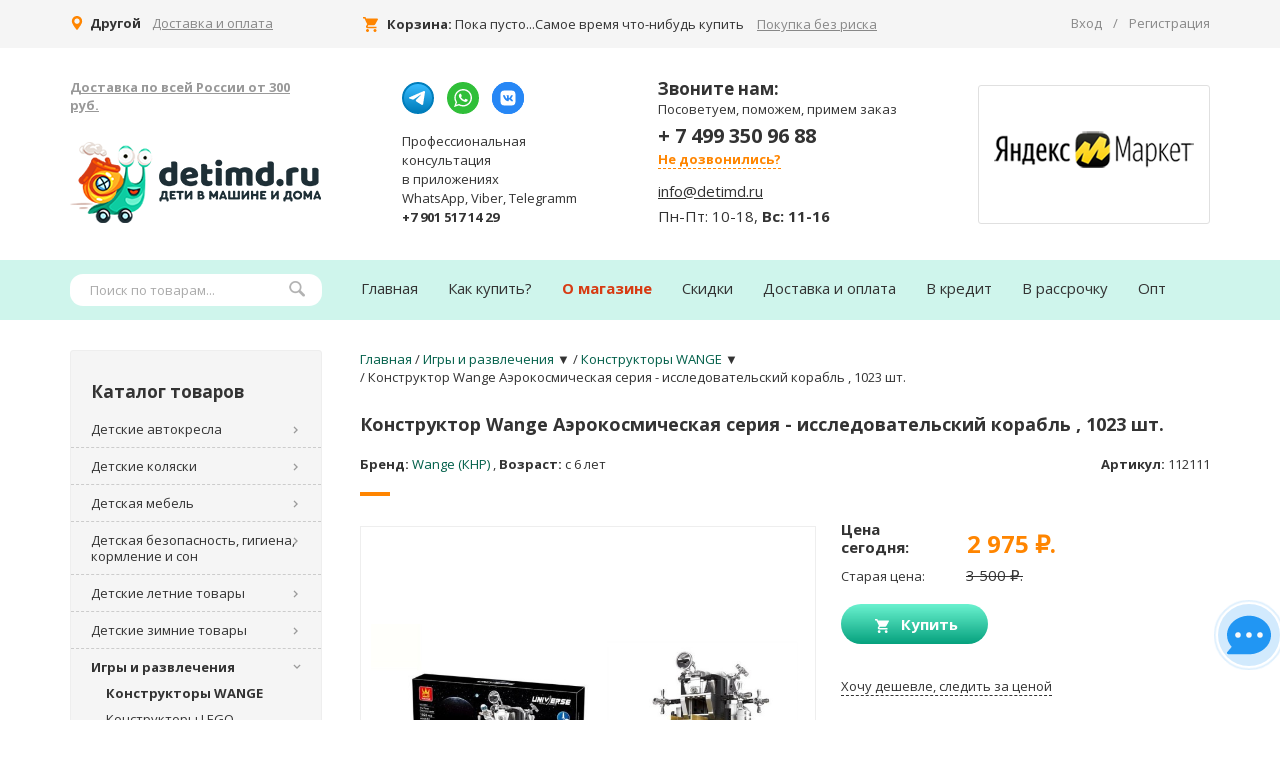

--- FILE ---
content_type: text/html; charset=utf-8
request_url: https://detimd.ru/konstruktor-wange-issledovatelskyi-korabl/
body_size: 38209
content:
<!DOCTYPE html>




<html class="color_scheme_white font_size_13 font_family_google_opensans">

<head prefix=
    "og: http://ogp.me/ns# 
     fb: http://ogp.me/ns/fb#  
     product: http://ogp.me/ns/product#">
    <meta http-equiv="Content-Type" content="text/html; charset=utf-8"/>
    <meta name="viewport" content="width=device-width, initial-scale=1" />
    <meta http-equiv="x-ua-compatible" content="IE=edge">

    <title>Конструктор Wange Аэрокосмическая серия - исследовательский корабль , 1023 шт.  купить - Москва, Куркино, Химки, Долгопрудный, Митино, Красногорск и Россия - Дети в машине и дома - Магазин детских товаров  </title>
    <meta name="Keywords" content="Конструктор Wange Аэрокосмическая серия - исследовательский корабль , 1023 шт.  Москва, Конструктор Wange Аэрокосмическая серия - исследовательский корабль , 1023 шт.  Москва купить, Конструктор Wange Аэрокосмическая серия - исследовательский корабль , 1023 шт.  Москва, Куркино, Химки, Долгопрудный, Митино, Красногорск и Россия, Конструктор Wange Аэрокосмическая серия - исследовательский корабль , 1023 шт.  отзывы, Конструктор Wange Аэрокосмическая серия - исследовательский корабль , 1023 шт.  купить Дети в машине и дома" />
    <meta name="Description" content="Купить Конструктор Wange Аэрокосмическая серия - исследовательский корабль , 1023 шт.  в интернет-магазине  Дети в машине и дома за 2 975 руб.  Бесплатная доставка по Москве, оплата при получении. Необходимую информацию Вы можете уточнить по номеру +7 (499) 350 96 88." />

    <link rel="canonical" href="https://detimd.ru/konstruktor-wange-issledovatelskyi-korabl/"/>    <link rel="shortcut icon" href="/favicon.ico"/>
            <!-- rss -->
                <link rel="alternate" type="application/rss+xml" title="Веб-партнерс" href="https://detimd.ru/blog/rss/">    
    <!-- css -->
    <link href="/wa-data/public/site/themes/detimd/default.css?v3.3.2.1542" rel="stylesheet" type="text/css"/>
    
    <link href="https://detimd.ru/wa-apps/shop/plugins/brand/css/frontend_nav.css" rel="stylesheet">
<link href="https://detimd.ru/wa-apps/shop/plugins/brand/css/grouped_brands.css" rel="stylesheet">
 
                                                                            <link href='https://fonts.googleapis.com/css?family=Open+Sans:400,700,700italic,400italic&subset=latin,cyrillic' rel='stylesheet' type='text/css'>
    
    <!-- js -->
    <script src="/wa-content/js/jquery/jquery-1.11.1.min.js" ></script>
    <script src="/wa-content/js/jquery/jquery-migrate-1.2.1.min.js"></script>
    <script src="/wa-data/public/site/themes/detimd/default.js?v3.3.2.1542"></script>

     

    <!-- shop app css -->
<link href="/wa-data/public/shop/themes/detimd/default.shop.css?v3.3.2.1542" rel="stylesheet" type="text/css">
<link href="/wa-data/public/shop/themes/detimd/jquery.bxslider.css?v3.3.2.1542" rel="stylesheet" />


<!-- js -->
<script src="/wa-apps/shop/js/lazy.load.js?v11.6.0.1130"></script>
<script src="/wa-data/public/shop/themes/detimd/jquery.bxslider.min.js?v3.3.2.1542"></script>

<script src="/wa-content/js/jquery-plugins/jquery.cookie.js?v4.0.0"></script>
<script src="/wa-data/public/shop/themes/detimd/default.shop.js?v3.3.2.1542"></script>



<meta name="cmsmagazine" content="0de1bce7a34ea1d91c95c81b0ba94cf9" />
<meta name="wa-expert-hash" content="7d9704cde8cb585c973724a5fe3db223a7aef7" />

<script>
$(document).ready(function () {
    $('img').each(function(i,e) {
        var src = $(e).attr('src');
        var regex = /^uploaded/;
        if (regex.test(src)) {
            $(e).attr('src', '/' + src);
        }
        var regex2 = /^products_pictures/;
        if (regex2.test(src)) {
            $(e).attr('src', '/' + src);
        }
    })
    
    $('body').on('blur', '.plugin_pricedown-form input[name="email"], .plugin_arrived-form input[name="email"], .checkout-form .wa-field-email input', function() {
        if ($(this).val()) {
            var email = $(this).val();
            (window["rrApiOnReady"] = window["rrApiOnReady"] || []).push(function(){
                rrApi.setEmail(email);
            });
        }
    });
});
</script>

<!-- plugin hook: 'frontend_head' -->

    <link rel="stylesheet" href="/wa-apps/shop/plugins/buy1click/assets/frontend.bundle.css?v=1.30.6" />
    <link rel="stylesheet" href="/wa-apps/shop/plugins/buy1click/css/buy1click.css?v=1.30.6" />
    <link rel="stylesheet" href="/wa-apps/shop/plugins/buy1click/css/style__.css?v=1.30.6" />
    <script>
        window.shop_buy1click_config = {"wa_url":"\/","form_url":"\/buy1click\/form\/","update_form_url":"\/buy1click\/update_state\/","send_form_url":"\/buy1click\/send_form\/","ping_form_url":"\/buy1click\/ping_form\/","close_form_url":"\/buy1click\/close\/","send_channel_address_url":"\/buy1click\/request_channel_code\/","send_channel_code_url":"\/buy1click\/validate_channel_code\/","is_increase_plugin_enabled":false};
    </script>
    <script src="/wa-apps/shop/plugins/buy1click/assets/frontend.bundle.js?v=1.30.6" defer></script>
    <script src="/wa-apps/shop/plugins/buy1click/js/buy1click.js?v=1.30.6" defer></script>
<script src='/wa-apps/shop/plugins/pricedown/js/main.js'></script>
		<link rel='stylesheet' href='/wa-apps/shop/plugins/pricedown/css/main.css' /><link rel="stylesheet" href="/wa-apps/shop/plugins/smartsearch/css/themes/base/jquery.ui.all.css">
<link rel="stylesheet" href="/wa-apps/shop/plugins/smartsearch/css/themes/ui-lightness/jquery.ui.theme.css">
<script src="/wa-content/js/jquery-ui/jquery.ui.core.min.js"></script>
<script src="/wa-content/js/jquery-ui/jquery.ui.widget.min.js"></script>
<script src="/wa-content/js/jquery-ui/jquery.ui.position.min.js"></script>
<script src="/wa-content/js/jquery-ui/jquery.ui.autocomplete.min.js"></script>

<style>
    .ui-autocomplete{
        width:  auto !important;
        z-index: 9999 !important;
    }
    .autocomplete_img{
        float: left;
    }
    .autocomplete_content{
        padding-left: 5px;
        float: left;
        width: 300px;
    }
    .autocomplete_clear{
        clear: both
    }
    a.autocomplete_link{
        color: #000000 !important;
    }
    a.autocomplete_link:hover{
        color:  !important;
    }
    .autocomplete_price{
        color: #333;
        font-weight: bold;
    }
  .autocomplete_content {
    font-size: 13px
  }
</style>

<script>
    jQuery(function ($) {
        $(document).ready(function () {
            if ($(".searchinput").length > 0) {
                $('.searchinput').autocomplete({
                    delay: 500,
                    minLength: parseInt('3'),
                    source: function (request, response) {
                        request.term = request.term.replace(/^\s+|\s+$/g, '');
                        var query = request.term.replace(/\s+/g, '+');
                        $.ajax({
                            url: '/smartsearch/',
                            data: {
                                term: query
                            },
                            type: "GET",
                            dataType: "json",
                            success: function (data) {
                                if (data.status == 'ok') {
                                    var items = $.map(data.data, function (item) {
                                        var img = '';
                                        if (item.img_url) {
                                            img = '<img src="' + item.img_url + '" />';
                                        }
                                        return {
                                            label: item.name,
                                            value: item.name,
                                            url: item.frontend_url,
                                            text: '<div class="autocomplete_img">' + img + '</div>\
                                                <div class="autocomplete_content">\
                                                <span class="autocomplete_name">' + item.name + '</span>\
                                                <span class="autocomplete_price">' + item.price_str + '</span>\
                                                </div>\
                                                <br class="autocomplete_clear"/>'
                                        }
                                    });
                                    response(items);
                                }
                            }
                        });
                    },
                    select: function (event, ui) {
                        location.href = ui.item.url;
                    }
                }).data("autocomplete")._renderMenu = function (ul, items) {
                    $.each(items, function (index, item) {
                        $('<li></li>')
                                .data('item.autocomplete', item)
                                .append('<a href="' + item.url + '">' + item.text + '</a>')
                                .appendTo(ul);
                    });
                };
            }
        });
    });
</script><script src='/wa-apps/shop/plugins/arrived/js/main.js?v3.3.4'></script>
		<script> var arrived_ignore_stock_count = 0; </script>
		<link rel='stylesheet' href='/wa-apps/shop/plugins/arrived/css/main.css?v3.3.4' /><script>
(function(w, d, s, h, id) {
    w.roistatProjectId = id; w.roistatHost = h;
    var p = d.location.protocol == "https:" ? "https://" : "http://";
    var u = /^.*roistat_visit=[^;]+(.*)?$/.test(d.cookie) ? "/dist/module.js" : "/api/site/1.0/"+id+"/init?referrer="+encodeURIComponent(d.location.href);
    var js = d.createElement(s); js.charset="UTF-8"; js.async = 1; js.src = p+h+u; var js2 = d.getElementsByTagName(s)[0]; js2.parentNode.insertBefore(js, js2);
})(window, document, 'script', 'cloud.roistat.com', '9e62aeac146fba8471fa3c46886dc2a1');
</script>
<!-- BEGIN WHATSAPP INTEGRATION WITH ROISTAT -->
<script type="bogus" class="js-whatsapp-message-container">Обязательно отправьте это сообщение и дождитесь ответа менеджера нашего магазина. Ваш номер: {roistat_visit}</script>
<script>
    (function() {
        if (window.roistat !== undefined) {
            handler();
        } else {
            var pastCallback = typeof window.onRoistatAllModulesLoaded === "function" ? window.onRoistatAllModulesLoaded : null;
            window.onRoistatAllModulesLoaded = function () {
                if (pastCallback !== null) {
                    pastCallback();
                }
                handler();
            };
        }

        function handler() {
            function init() {
                appendMessageToLinks();

                var delays = [1000, 5000, 15000];
                setTimeout(function func(i) {
                    if (i === undefined) {
                        i = 0;
                    }
                    appendMessageToLinks();
                    i++;
                    if (typeof delays[i] !== 'undefined') {
                        setTimeout(func, delays[i], i);
                    }
                }, delays[0]);
            }

            function replaceQueryParam(url, param, value) {
                var explodedUrl = url.split('?');
                var baseUrl = explodedUrl[0] || '';
                var query = '?' + (explodedUrl[1] || '');
                var regex = new RegExp("([?;&])" + param + "[^&;]*[;&]?");
                var queryWithoutParameter = query.replace(regex, "$1").replace(/&$/, '');
                return baseUrl + (queryWithoutParameter.length > 2 ? queryWithoutParameter  + '&' : '?') + (value ? param + "=" + value : '');
            }

            function appendMessageToLinks() {
                var message = document.querySelector('.js-whatsapp-message-container').text;
                var text = message.replace(/{roistat_visit}/g, window.roistatGetCookie('roistat_visit'));
                text = encodeURI(text);
                var linkElements = document.querySelectorAll('[href*="//wa.me"], [href*="//api.whatsapp.com/send"], [href*="//web.whatsapp.com/send"], [href^="whatsapp://send"]');
                for (var elementKey in linkElements) {
                    if (linkElements.hasOwnProperty(elementKey)) {
                        var element = linkElements[elementKey];
                        element.href = replaceQueryParam(element.href, 'text', text);
                    }
                }
            }
            if (document.readyState === 'loading') {
                document.addEventListener('DOMContentLoaded', init);
            } else {
                init();
            }
        };
    })();
</script>
<!-- END WHATSAPP INTEGRATION WITH ROISTAT -->
<!-- BEGIN VIBER INTEGRATION WITH ROISTAT -->
<script type="bogus" class="js-viber-message-container">Обязательно отправьте это сообщение, и дождитесь ответа. Ваш номер: {roistat_visit}</script>
<script>
    (function(w, d, s, h) {
        var p = d.location.protocol.toLowerCase() === "https:" ? "https://" : "http://";
        var u = "/static/marketplace/Viber/script.js";
        var js = d.createElement(s); js.async = true; js.src = p+h+u;
        var js2 = d.getElementsByTagName(s)[0]; js2.parentNode.insertBefore(js, js2);
    })(window, document, 'script', 'cloud.roistat.com');
</script>
<!-- END VIBER INTEGRATION WITH ROISTAT -->
<div class="js-telegram-message-container" style="display:none;">

    Обязательно отправьте это сообщение и дождитесь ответа. Ваш номер: {roistat_visit}

</div>    <script src="/wa-content/js/jquery-plugins/jquery.cookie.js" defer></script>
<script src="/wa-apps/shop/plugins/ecommerce/assets/frontend.bundle.js?v=2.10.0" defer></script>
<script>
	(function () {
        var init_deferred = window.ecommerce_plugin_init_deferred = window.ecommerce_plugin_init_deferred || jQuery.Deferred();

		var load_deferred = window.ecommerce_plugin_load_deferred = window.ecommerce_plugin_load_deferred || jQuery.Deferred();
		var plugin_instance_init = jQuery.Deferred();

					plugin_instance_init.then(function () {
				init_deferred.resolve();
			});
		
		$(function () {
			load_deferred.then(function() {
				var ecommerce_state = {"cart_items":[],"is_admin_page":false,"currency":"RUB","cart_add_url":"\/cart\/add\/","cart_save_url":"\/cart\/save\/","cart_delete_url":"\/cart\/delete\/","order_cart_save_url":"\/order\/cart\/save\/","ecommerce_prepare_sku_detail_url":"\/ecommerce_prepare_data\/sku_detail\/","ecommerce_prepare_add_to_cart_url":"\/ecommerce_prepare_data\/add_to_cart\/","ecommerce_prepare_remove_from_cart_url":"\/ecommerce_prepare_data\/remove_from_cart\/","ecommerce_prepare_change_cart_url":"\/ecommerce_prepare_data\/change_cart\/","ecommerce_prepare_products_list":"\/ecommerce_prepare_data\/products_list\/","yandex_purchase_log_url":"\/ecommerce_datalog\/yandex_purchase\/","plugin_config":{"is_plugin_enabled":true,"is_yandex_data_sending_enabled":true,"is_yandex_data_log_enabled":false,"yandex_counter_id":"","yandex_view_product_goal_id":"","yandex_new_order_goal_id":"280161347","is_dynamic_mytarget_remarketing_enabled":false,"is_mytarget_enabled":false,"mytarget_counter_id":"","mytarget_feed_id":"","mytarget_format_id":"MYTARGET_PRODUCT_ID"}};

				window.initEcommercePlugin(ecommerce_state);

				plugin_instance_init.resolve();

                var ecommerce_plugin = window.getEcommercePluginInstance();

                if (ecommerce_plugin._mytarget_ecommerce) {
                    if (window.location.pathname == '/') {
                        ecommerce_plugin._mytarget_ecommerce.setPageType('home');
                        ecommerce_plugin._mytarget_ecommerce.includeMytargetDynamicRemarketing();
                    }
                }
			});
		});
	})();
</script>
    
    <!--jQuery fancybox-->
    

    
    <link rel="stylesheet" href="/wa-data/public/site/themes/detimd/fancybox/helpers/fancybox.min.css" />
    <script defer src="/wa-data/public/site/themes/detimd/fancybox/jquery.fancybox.pack.js"></script>

    
    <script defer ="/wa-data/public/site/themes/detimd/fancybox/helpers/jquery.fancybox-buttons.js"></script>

    
    <script defer src="/wa-data/public/site/themes/detimd/fancybox/helpers/jquery.fancybox-thumbs.js"></script>

    <script defer src="/wa-data/public/shop/themes/detimd/modernizr-custom.js"></script>
    <script defer src="/wa-data/public/shop/themes/detimd/current-device.min.js"></script>

    <meta property="og:type" content="website">
<meta property="og:title" content="Конструктор Wange Аэрокосмическая серия - исследовательский корабль , 1023 шт.  купить - Москва, Куркино, Химки, Долгопрудный, Митино, Красногорск и Россия - Дети в машине и дома - Магазин детских товаров  ">
<meta property="og:image" content="https://detimd.ru/wa-data/public/shop/products/93/81/8193/images/33477/33477.750x0.jpg">
<meta property="og:url" content="https://detimd.ru/konstruktor-wange-issledovatelskyi-korabl/">
<meta property="product:price:amount" content="2975">
<meta property="product:price:currency" content="RUB">
<meta property="og:description" content="Купить Конструктор Wange Аэрокосмическая серия - исследовательский корабль , 1023 шт.  в интернет-магазине  Дети в машине и дома за 2 975 руб.  Бесплатная доставка по Москве, оплата при получении. Необходимую информацию Вы можете уточнить по номеру +7 (499) 350 96 88.">
<link rel="icon" href="/favicon.ico?v=1515556982" type="image/x-icon" /><link rel="apple-touch-icon" href="/apple-touch-icon.png?v=1515556939" /><meta name='yandex-verification' content='710e072cab373546' />
<meta name="yandex-verification" content="710f6c0c4f8aa3b9" />
<meta name="google-site-verification" content="pVQk80JsAwCQGmmZ7snssNrL2fIazQElMR09qEwS9tE" /><script>
(function(i,s,o,g,r,a,m){i['GoogleAnalyticsObject']=r;i[r]=i[r]||function(){
(i[r].q=i[r].q||[]).push(arguments)},i[r].l=1*new Date();a=s.createElement(o),
m=s.getElementsByTagName(o)[0];a.async=1;a.src=g;m.parentNode.insertBefore(a,m)
})(window,document,'script','//www.google-analytics.com/analytics.js','ga');
ga('create', 'UA-16630690-1', 'auto');
ga('send', 'pageview');

</script> 

    <link href="/wa-data/public/shop/themes/detimd/adaptive.css?v3.3.2.1542" rel="stylesheet" type="text/css"/>

    <!-- custom colors -->
    <style>
         html, body { color: #333; }          a { color: #015f49; }          a:hover { color: #ff8500; }                                             </style>

    <!--[if lt IE 9]>
    <script>
    document.createElement('header');
    document.createElement('nav');
    document.createElement('section');
    document.createElement('article');
    document.createElement('aside');
    document.createElement('footer');
    document.createElement('figure');
    document.createElement('hgroup');
    document.createElement('menu');
    </script>
    <![endif]-->
</head>
<body  >

    <header class="globalheader" style="">
    
    <div class="header-top">
    
        <div class="container">
        
        <div class="city">
            <span class="icon-map-wrap"><svg viewBox="0 0 97.713 97.713" class="icon-map">
<path d="M48.855,0C29.021,0,12.883,16.138,12.883,35.974c0,5.174,1.059,10.114,3.146,14.684
		c8.994,19.681,26.238,40.46,31.31,46.359c0.38,0.441,0.934,0.695,1.517,0.695s1.137-0.254,1.517-0.695
		c5.07-5.898,22.314-26.676,31.311-46.359c2.088-4.57,3.146-9.51,3.146-14.684C84.828,16.138,68.69,0,48.855,0z M48.855,54.659
		c-10.303,0-18.686-8.383-18.686-18.686c0-10.304,8.383-18.687,18.686-18.687s18.686,8.383,18.686,18.687
		C67.542,46.276,59.159,54.659,48.855,54.659z"/>
</svg></span>
            <span class="city-name bold">Другой</span>
            <a href="/delivery-pay/" title="Доставка и оплата" class="link">Доставка и оплата</a>
        </div>
        <div class="fly-search">
                <!-- product search -->
    <form method="get" action="/search/" class="search no-index">
        <div class="search-wrapper">
            <input class="searchinput" type="search" name="query"  placeholder="Поиск по товарам...">
            <button type="submit"></button>
            
        </div>
    </form>
        </div>
        
        <div class="menu-mobile">
            




<svg viewBox="0 0 424 424" class="icon-menu">

		<path d="M35,89C15,89,0,74,0,54s15-36,35-36h353c20,0,36,16,36,36s-16,35-36,35H35z"/>
		<path d="M388,176c20,0,36,16,36,36s-16,35-36,35H35c-20,0-35-15-35-35s15-36,35-36H388z"/>
		<path d="M388,335c20,0,36,15,36,35s-16,36-36,36H35c-20,0-35-16-35-36s15-35,35-35H388z"/>
</svg>

 
            

<svg viewBox="0 0 492 492" class="icon-menu icon-menu--close">
<path d="M300.188,246L484.14,62.04c5.06-5.064,7.852-11.82,7.86-19.024c0-7.208-2.792-13.972-7.86-19.028L468.02,7.872
			c-5.068-5.076-11.824-7.856-19.036-7.856c-7.2,0-13.956,2.78-19.024,7.856L246.008,191.82L62.048,7.872
			c-5.06-5.076-11.82-7.856-19.028-7.856c-7.2,0-13.96,2.78-19.02,7.856L7.872,23.988c-10.496,10.496-10.496,27.568,0,38.052
			L191.828,246L7.872,429.952c-5.064,5.072-7.852,11.828-7.852,19.032c0,7.204,2.788,13.96,7.852,19.028l16.124,16.116
			c5.06,5.072,11.824,7.856,19.02,7.856c7.208,0,13.968-2.784,19.028-7.856l183.96-183.952l183.952,183.952
			c5.068,5.072,11.824,7.856,19.024,7.856h0.008c7.204,0,13.96-2.784,19.028-7.856l16.12-16.116
			c5.06-5.064,7.852-11.824,7.852-19.028c0-7.204-2.792-13.96-7.852-19.028L300.188,246z"/>
</svg>


        </div>
        
        <div class="icon-search-mobile">
            <svg class="icon-search"><g clip-path="url(#a)"><path d="m24.324 27.647-6.577-6.577a11.43 11.43 0 0 1-6.282 1.87C5.126 22.94 0 17.804 0 11.465 0 5.138 5.126 0 11.465 0c6.328 0 11.464 5.138 11.464 11.464 0 2.213-.623 4.275-1.701 6.022l6.624 6.622c.35.341.056 1.192-.647 1.894l-.987.989c-.703.701-1.554.996-1.894.656Zm-5.205-16.183a7.652 7.652 0 0 0-7.655-7.654c-4.23 0-7.665 3.424-7.665 7.654a7.67 7.67 0 0 0 7.665 7.666c4.23 0 7.655-3.435 7.655-7.666Z" /></g><defs><clipPath id="a"><path fill="#fff" d="M0 0h28v27.788H0z"/></clipPath></defs></svg>
        </div>
        
        <div class="logo-mobile-name">
            <a href="/"><img src="/wa-data/public/site/themes/detimd/img/logo2.svg" alt="detimd.ru"></a>
        </div>
        
        
        <a href="tel:+74993509688" class="mobile-phone mobile-phone_no-ico tel_num">
            <span class="tel_num">+ 7 499 350 96 88</span>
            
        </a>
        
        
                        <!-- cart -->
                                                
                
                <div id="cart" class="cart empty">
                    
                    <a href="/cart/" class="inline-block"><span class="icon-map-cart"><svg viewBox="0 0 510 510" class="icon-cart">
<path d="M153,408c-28.05,0-51,22.95-51,51s22.95,51,51,51s51-22.95,51-51S181.05,408,153,408z M0,0v51h51l91.8,193.8L107.1,306
			c-2.55,7.65-5.1,17.85-5.1,25.5c0,28.05,22.95,51,51,51h306v-51H163.2c-2.55,0-5.1-2.55-5.1-5.1v-2.551l22.95-43.35h188.7
			c20.4,0,35.7-10.2,43.35-25.5L504.9,89.25c5.1-5.1,5.1-7.65,5.1-12.75c0-15.3-10.2-25.5-25.5-25.5H107.1L84.15,0H0z M408,408
			c-28.05,0-51,22.95-51,51s22.95,51,51,51s51-22.95,51-51S436.05,408,408,408z"/>
</svg></span></a>
                    <a href="/cart/" class="link--black"><span class="bold">Корзина:</span></a>
                    <span class="cart-total">
                        Пока пусто...Самое время что-нибудь купить
                                            </span>
                    <span class="cart-total-count" style="display:none;"><span class="mobile-cart-total-count">0</span></span>
                    
                    <span class="cart-total-info" style="display:none;"><a href="/cart/" class="link cart-go" title="Оформить заказ за 2 минуты">Оформить заказ за 2 минуты</a></span>
                    <a href="/norisk/" class="link link-norisk" title="Покупка без риска">Покупка без риска</a>
                    <div id="cart-content">
                        
                    </div>
                    <a href="/cart/" class="cart-to-checkout" style="display: none;">
                        Посмотреть корзину
                    </a>
                </div>
                
                
                                            <!-- user auth -->
                                <ul class="auth">
    
                                                                            <li><a href="/login/" class="link-hover-underline not-visited">Вход</a></li>
                                        <span class="slash">/</span>
                                        <li><a href="/signup/" class="link-hover-underline not-visited">Регистрация</a></li>
                                                                    </ul>
                            
                            
            
            <div class="auth contacts__tel"><a href="tel:+74993509688" class="tel_num"><span class="tel_num">+ 7 499 350 96 88</span></a></div>
            
    
        </div>  
    
    </div>

        
                        <!-- GLOBAL NAVIGATION -->
            <div id="globalnav" class="light">
                <div class="container">

                                        <div class="logo-wrap">
                    <div class="to-moscow"><a href="/delivery-pay/" class="link">Доставка по всей России от 300 руб.</a></div>                        <a href="/">
                                                            <img src="/wa-data/public/site/themes/detimd/img/logo.png?v3.3.2.1542" alt="Веб-партнерс" id="logo" />
                                <span>Веб-партнерс</span>
                                                    </a>
                    </div>
                                        
                    <div class="messenger">
                        <div class="messenger__icons">
                            <a href="https://t.me/mng_detimd_ru" target="_blank" rel="nofolow" class="icon-messenger icon-viber-wrap"><?xml version="1.0" encoding="iso-8859-1"?>
<!DOCTYPE svg PUBLIC "-//W3C//DTD SVG 1.1//EN" "http://www.w3.org/Graphics/SVG/1.1/DTD/svg11.dtd">
<svg width="32" height="32" xmlns="http://www.w3.org/2000/svg" xmlns:svg="http://www.w3.org/2000/svg">
 <defs>
  <linearGradient id="paint0_linear_87_7225" x1="0.5" x2="0.5" y1="0" y2="1">
   <stop stop-color="#37BBFE"/>
   <stop offset="1" stop-color="#007DBB"/>
  </linearGradient>
 </defs>
 <g>
  <title>ТГ канал detimd.ru</title>
  <circle cx="16" cy="16" fill="url(#paint0_linear_87_7225)" id="svg_1" r="14"/>
  <path d="m22.99,10.21c0.12,-0.81 -0.64,-1.44 -1.36,-1.13l-14.27,6.26c-0.51,0.23 -0.47,1.01 0.06,1.18l2.94,0.93c0.56,0.18 1.17,0.09 1.66,-0.25l6.64,-4.58c0.2,-0.14 0.41,0.15 0.24,0.32l-4.77,4.92c-0.47,0.48 -0.37,1.29 0.18,1.64l5.35,3.35c0.6,0.38 1.37,0 1.48,-0.72l1.85,-11.92z" fill="white" id="svg_2"/>
 </g>
</svg></a>
                            <a href="https://wa.me/79015171429" target="_blank" rel="nofolow" class="icon-messenger icon-whatsapp-wrap"><?xml version="1.0" encoding="iso-8859-1"?>
<svg version="1.1" id="Capa_1" xmlns="http://www.w3.org/2000/svg" xmlns:xlink="http://www.w3.org/1999/xlink" x="0px" y="0px"
	 viewBox="0 0 90 90" xml:space="preserve" class="icon-whatsapp">
<g>
	<path id="WhatsApp" d="M90,43.841c0,24.213-19.779,43.841-44.182,43.841c-7.747,0-15.025-1.98-21.357-5.455L0,90l7.975-23.522
		c-4.023-6.606-6.34-14.354-6.34-22.637C1.635,19.628,21.416,0,45.818,0C70.223,0,90,19.628,90,43.841z M45.818,6.982
		c-20.484,0-37.146,16.535-37.146,36.859c0,8.065,2.629,15.534,7.076,21.61L11.107,79.14l14.275-4.537
		c5.865,3.851,12.891,6.097,20.437,6.097c20.481,0,37.146-16.533,37.146-36.857S66.301,6.982,45.818,6.982z M68.129,53.938
		c-0.273-0.447-0.994-0.717-2.076-1.254c-1.084-0.537-6.41-3.138-7.4-3.495c-0.993-0.358-1.717-0.538-2.438,0.537
		c-0.721,1.076-2.797,3.495-3.43,4.212c-0.632,0.719-1.263,0.809-2.347,0.271c-1.082-0.537-4.571-1.673-8.708-5.333
		c-3.219-2.848-5.393-6.364-6.025-7.441c-0.631-1.075-0.066-1.656,0.475-2.191c0.488-0.482,1.084-1.255,1.625-1.882
		c0.543-0.628,0.723-1.075,1.082-1.793c0.363-0.717,0.182-1.344-0.09-1.883c-0.27-0.537-2.438-5.825-3.34-7.977
		c-0.902-2.15-1.803-1.792-2.436-1.792c-0.631,0-1.354-0.09-2.076-0.09c-0.722,0-1.896,0.269-2.889,1.344
		c-0.992,1.076-3.789,3.676-3.789,8.963c0,5.288,3.879,10.397,4.422,11.113c0.541,0.716,7.49,11.92,18.5,16.223
		C58.2,65.771,58.2,64.336,60.186,64.156c1.984-0.179,6.406-2.599,7.312-5.107C68.398,56.537,68.398,54.386,68.129,53.938z"/>
</g>
</svg>
</a>
                            <a href="https://vk.com/detimd" target="_blank" rel="nofolow" class="icon-messenger icon-instagram-wrap"><svg width="800px" height="800px" viewBox="0 0 1024 1024" xmlns="http://www.w3.org/2000/svg">
   <circle cx="512" cy="512" r="512" style="fill:#2787f5"/>
   <path d="M585.83 271.5H438.17c-134.76 0-166.67 31.91-166.67 166.67v147.66c0 134.76 31.91 166.67 166.67 166.67h147.66c134.76 0 166.67-31.91 166.67-166.67V438.17c0-134.76-32.25-166.67-166.67-166.67zm74 343.18h-35c-13.24 0-17.31-10.52-41.07-34.62-20.71-20-29.87-22.74-35-22.74-7.13 0-9.17 2-9.17 11.88v31.57c0 8.49-2.72 13.58-25.12 13.58-37 0-78.07-22.4-106.93-64.16-43.45-61.1-55.33-106.93-55.33-116.43 0-5.09 2-9.84 11.88-9.84h35c8.83 0 12.22 4.07 15.61 13.58 17.31 49.9 46.17 93.69 58 93.69 4.41 0 6.45-2 6.45-13.24v-51.6c-1.36-23.76-13.92-25.8-13.92-34.28 0-4.07 3.39-8.15 8.83-8.15h55c7.47 0 10.18 4.07 10.18 12.9v69.58c0 7.47 3.39 10.18 5.43 10.18 4.41 0 8.15-2.72 16.29-10.86 25.12-28.17 43.11-71.62 43.11-71.62 2.38-5.09 6.45-9.84 15.28-9.84h35c10.52 0 12.9 5.43 10.52 12.9-4.41 20.37-47.18 80.79-47.18 80.79-3.73 6.11-5.09 8.83 0 15.61 3.73 5.09 16 15.61 24.1 25.12 14.94 17 26.48 31.23 29.53 41.07 3.45 9.84-1.65 14.93-11.49 14.93z" style="fill:#fff"/>
</svg>
                            </a>
                        </div>
                        <div class="messenger__text">
                            Профессиональная<br> консультация<br> в приложениях<br> WhatsApp, Viber, Telegramm<br> <span>+7 901 517 14 29</span>
                        </div>
                    </div>
                    
                    <div class="contacts">
                        <div class="contacts__headline">Звоните нам:</div>
                        <div>Посоветуем, поможем, примем заказ</div>
                        
                        <div class="contacts__tel"><a href="tel:+74993509688" class="tel_num"><span class="tel_num">+ 7 499 350 96 88</span></a></div>
                        
                        <a href="#" class="contacts__callback simplePhoneBack">Не дозвонились?</a>
                        <div class="contacts__email"><a href="mailto:info@detimd.ru" class="link link--black">info@detimd.ru</a></div>
                        <div class="workhours">Пн-Пт: 10-18, <b>Вс: 11-16</b></div>
                    </div>
                    
                    
                        <div class="mailer">
                            <a target="_blank" href="https://market.yandex.ru/store--deti-v-mashine-i-doma?businessId=779259" ><img src="/wa-data/public/site/themes/detimd/img/_180.png" alt="Дети в машине и дома"></a>
                        </div>
                   

                   

                    
                    

                </div>
            </div>
            
        
        <!-- APP NAVIGATION -->
        <div class="appnav" id="header-container">
            <div class="container ">
                
    

                <!-- plugin hook: 'frontend_nav' -->
    
                                        
    <!-- product search -->
    <form method="get" action="/search/" class="search">
        <div class="search-wrapper">
            <input class="searchinput" type="search" name="query"  placeholder="Поиск по товарам...">
            <button type="submit"></button>
            
        </div>
    </form>

    
    
    
    <nav class="site-menu">
    
                            <div class="messenger">
                            <div class="messenger__text">
                               <noindex>Профессиональная консультация в приложениях Telegramm, WhatsApp, VK <span><a href="tel:+7 901 517 14 29">+7 901 517 14 29</a></span></noindex>
                            </div>
                            <div class="messenger__icons">
                                <a href="https://t.me/mng_detimd_ru" target="_blank" rel="nofolow" class="icon-messenger icon-viber-wrap"><?xml version="1.0" encoding="iso-8859-1"?>
<!DOCTYPE svg PUBLIC "-//W3C//DTD SVG 1.1//EN" "http://www.w3.org/Graphics/SVG/1.1/DTD/svg11.dtd">
<svg width="32" height="32" xmlns="http://www.w3.org/2000/svg" xmlns:svg="http://www.w3.org/2000/svg">
 <defs>
  <linearGradient id="paint0_linear_87_7225" x1="0.5" x2="0.5" y1="0" y2="1">
   <stop stop-color="#37BBFE"/>
   <stop offset="1" stop-color="#007DBB"/>
  </linearGradient>
 </defs>
 <g>
  <title>ТГ канал detimd.ru</title>
  <circle cx="16" cy="16" fill="url(#paint0_linear_87_7225)" id="svg_1" r="14"/>
  <path d="m22.99,10.21c0.12,-0.81 -0.64,-1.44 -1.36,-1.13l-14.27,6.26c-0.51,0.23 -0.47,1.01 0.06,1.18l2.94,0.93c0.56,0.18 1.17,0.09 1.66,-0.25l6.64,-4.58c0.2,-0.14 0.41,0.15 0.24,0.32l-4.77,4.92c-0.47,0.48 -0.37,1.29 0.18,1.64l5.35,3.35c0.6,0.38 1.37,0 1.48,-0.72l1.85,-11.92z" fill="white" id="svg_2"/>
 </g>
</svg></a>
                                <a href="whatsapp://send?phone=79015171429" target="_blank" rel="nofolow" class="icon-messenger icon-whatsapp-wrap"><?xml version="1.0" encoding="iso-8859-1"?>
<svg version="1.1" id="Capa_1" xmlns="http://www.w3.org/2000/svg" xmlns:xlink="http://www.w3.org/1999/xlink" x="0px" y="0px"
	 viewBox="0 0 90 90" xml:space="preserve" class="icon-whatsapp">
<g>
	<path id="WhatsApp" d="M90,43.841c0,24.213-19.779,43.841-44.182,43.841c-7.747,0-15.025-1.98-21.357-5.455L0,90l7.975-23.522
		c-4.023-6.606-6.34-14.354-6.34-22.637C1.635,19.628,21.416,0,45.818,0C70.223,0,90,19.628,90,43.841z M45.818,6.982
		c-20.484,0-37.146,16.535-37.146,36.859c0,8.065,2.629,15.534,7.076,21.61L11.107,79.14l14.275-4.537
		c5.865,3.851,12.891,6.097,20.437,6.097c20.481,0,37.146-16.533,37.146-36.857S66.301,6.982,45.818,6.982z M68.129,53.938
		c-0.273-0.447-0.994-0.717-2.076-1.254c-1.084-0.537-6.41-3.138-7.4-3.495c-0.993-0.358-1.717-0.538-2.438,0.537
		c-0.721,1.076-2.797,3.495-3.43,4.212c-0.632,0.719-1.263,0.809-2.347,0.271c-1.082-0.537-4.571-1.673-8.708-5.333
		c-3.219-2.848-5.393-6.364-6.025-7.441c-0.631-1.075-0.066-1.656,0.475-2.191c0.488-0.482,1.084-1.255,1.625-1.882
		c0.543-0.628,0.723-1.075,1.082-1.793c0.363-0.717,0.182-1.344-0.09-1.883c-0.27-0.537-2.438-5.825-3.34-7.977
		c-0.902-2.15-1.803-1.792-2.436-1.792c-0.631,0-1.354-0.09-2.076-0.09c-0.722,0-1.896,0.269-2.889,1.344
		c-0.992,1.076-3.789,3.676-3.789,8.963c0,5.288,3.879,10.397,4.422,11.113c0.541,0.716,7.49,11.92,18.5,16.223
		C58.2,65.771,58.2,64.336,60.186,64.156c1.984-0.179,6.406-2.599,7.312-5.107C68.398,56.537,68.398,54.386,68.129,53.938z"/>
</g>
</svg>
</a>
                                <a href="https://vk.me/detimd" target="_blank" rel="nofolow" class="icon-messenger icon-instagram-wrap"><svg width="800px" height="800px" viewBox="0 0 1024 1024" xmlns="http://www.w3.org/2000/svg">
   <circle cx="512" cy="512" r="512" style="fill:#2787f5"/>
   <path d="M585.83 271.5H438.17c-134.76 0-166.67 31.91-166.67 166.67v147.66c0 134.76 31.91 166.67 166.67 166.67h147.66c134.76 0 166.67-31.91 166.67-166.67V438.17c0-134.76-32.25-166.67-166.67-166.67zm74 343.18h-35c-13.24 0-17.31-10.52-41.07-34.62-20.71-20-29.87-22.74-35-22.74-7.13 0-9.17 2-9.17 11.88v31.57c0 8.49-2.72 13.58-25.12 13.58-37 0-78.07-22.4-106.93-64.16-43.45-61.1-55.33-106.93-55.33-116.43 0-5.09 2-9.84 11.88-9.84h35c8.83 0 12.22 4.07 15.61 13.58 17.31 49.9 46.17 93.69 58 93.69 4.41 0 6.45-2 6.45-13.24v-51.6c-1.36-23.76-13.92-25.8-13.92-34.28 0-4.07 3.39-8.15 8.83-8.15h55c7.47 0 10.18 4.07 10.18 12.9v69.58c0 7.47 3.39 10.18 5.43 10.18 4.41 0 8.15-2.72 16.29-10.86 25.12-28.17 43.11-71.62 43.11-71.62 2.38-5.09 6.45-9.84 15.28-9.84h35c10.52 0 12.9 5.43 10.52 12.9-4.41 20.37-47.18 80.79-47.18 80.79-3.73 6.11-5.09 8.83 0 15.61 3.73 5.09 16 15.61 24.1 25.12 14.94 17 26.48 31.23 29.53 41.07 3.45 9.84-1.65 14.93-11.49 14.93z" style="fill:#fff"/>
</svg>
                            </a>
                            </div>
                        </div>

        <!-- core site sections (apps) -->
                        <ul class="apps">
                                                                                                                                                <li ><a href="/">Главная</a></li>                                                                                                <li><a href="/make-order/">Как купить?</a></li>
                                                                                                                                <li><a href="/about/">О магазине</a></li>
                                                                                                                                <li><a href="/sale/">Скидки</a></li>
                                                                                                                                <li><a href="/delivery-pay/">Доставка и оплата</a></li>
                                                                                                                                <li><a href="/credit/">В кредит</a></li>
                                                                                                                                <li><a href="/installment-plan/">В рассрочку</a></li>
                                                                                                                                <li><a href="/opt/">Опт</a></li>
                                                                                                                </ul>
     
                        
                        
    </nav>
   


                <div class="clear-both"></div>
            </div>
        </div>

    </header>





    <!-- APP CONTENT -->
    <main class="maincontent">
        <div class="container">
            
            
            
            
            <!-- plugin hook: 'frontend_header' -->



<div class="content clearfix" id="page-content" >


<div class="sidebar left-sidebar">
    
        


    <!-- ROOT CATEGORIES -->
    
        
        <div class="sidebar-block sidebar-block--catalog">
            <div class="sidebar-block__headline sidebar-block__headline--catalog">Каталог товаров</div>
            
            
                        <ul class="menu-v categories">
                                                <li class="collapsible">
                    
                    <a href="/category/detskie-avtokresla/">Детские автокресла</a>
                                        <ul class="menu-v menu-v--childs">
                                                    <li>
                                <a href="/category/detskie-avtokresla/gruppa-0-0-ot-0-do-13-kg/">Группа 0-0+ (от 0 до 13 кг)</a>
                                                            </li>
                                                    <li>
                                <a href="/category/detskie-avtokresla/gruppa-0-1-ot-0-do-18-kg/">Группа 0-1 (от 0 до 18 кг)</a>
                                                            </li>
                                                    <li>
                                <a href="/category/detskie-avtokresla/gruppa-0-1-2-do-25-kg/">Группа 0-1-2 (до 25 кг)</a>
                                                            </li>
                                                    <li>
                                <a href="/category/detskie-avtokresla/gruppa-0-1-2-3-ot-0-do-36-kg/">Группа 0+1-2-3 (от 0 до 36 кг)</a>
                                                            </li>
                                                    <li>
                                <a href="/category/detskie-avtokresla/gruppa-1-ot-9-do-18-kg/">Группа 1 (от 9 до 18 кг)</a>
                                                            </li>
                                                    <li>
                                <a href="/category/detskie-avtokresla/gruppa-1-2-ot-9-do-25-kg/">Группа 1-2 (от 9 до 25 кг)</a>
                                                            </li>
                                                    <li>
                                <a href="/category/detskie-avtokresla/gruppa-1-2-3-ot-9-do-36-kg/">Группа 1-2-3 (от 9 до 36 кг)</a>
                                                            </li>
                                                    <li>
                                <a href="/category/detskie-avtokresla/gruppa-2-3-ot-15-do-36-kg/">Группа 2-3 (от 15 до 36 кг)</a>
                                                            </li>
                                                    <li>
                                <a href="/category/detskie-avtokresla/gruppa-3-ot-22-do-36-kg/">Группа 3 (от 22 до 36 кг - бустер)</a>
                                                            </li>
                                                    <li>
                                <a href="/category/detskie-avtokresla/bazy-dlya-avtokresel/">Базы для автокресел</a>
                                                            </li>
                                                    <li>
                                <a href="/category/detskie-avtokresla/aksessuary-dlya-avtokresel-i-avtomobilya/">Аксессуары для автокресел и автомобиля</a>
                                                            </li>
                                            </ul>
                                    </li>
                                                                <li class="collapsible">
                    
                    <a href="/category/detskie-kolyaski/">Детские коляски</a>
                                        <ul class="menu-v menu-v--childs">
                                                    <li>
                                <a href="/category/detskie-kolyaski/progulochnye-kolyaski/">Прогулочные коляски</a>
                                                            </li>
                                                    <li>
                                <a href="/category/detskie-kolyaski/kolyaski-3-v-1/">Коляски 3 в 1</a>
                                                            </li>
                                                    <li>
                                <a href="/category/detskie-kolyaski/kolyaski-2-v-1/">Коляски 2 в 1</a>
                                                            </li>
                                                    <li>
                                <a href="/category/detskie-kolyaski/kolyaski-dlya-dvoyni-i-pogodok/">Коляски для двойни и погодок</a>
                                                            </li>
                                                    <li>
                                <a href="/category/detskie-kolyaski/kolyaski-transformery/">Коляски-трансформеры</a>
                                                            </li>
                                                    <li>
                                <a href="/category/detskie-kolyaski/lyulki/">Люльки</a>
                                                            </li>
                                                    <li>
                                <a href="/category/detskie-kolyaski/aksessuary-dlya-kolyasok/">Аксессуары для колясок</a>
                                                            </li>
                                                    <li>
                                <a href="/category/detskie-kolyaski/mufty-dlya-ruk/">Муфты для рук</a>
                                                            </li>
                                                    <li>
                                <a href="/category/detskie-kolyaski/zimnie-konverty/">Зимние конверты</a>
                                                            </li>
                                            </ul>
                                    </li>
                                                                <li class="collapsible">
                    
                    <a href="/category/detskaja-mebel/">Детская мебель</a>
                                        <ul class="menu-v menu-v--childs">
                                                    <li>
                                <a href="/category/detskaja-mebel/detskie-krovati/">Детские кроватки</a>
                                                            </li>
                                                    <li>
                                <a href="/category/detskaja-mebel/kolybeli/">Колыбели</a>
                                                            </li>
                                                    <li>
                                <a href="/category/detskaja-mebel/aksessuary-dlja-sna-summer-infant/">Шезлонги, качели</a>
                                                            </li>
                                                    <li>
                                <a href="/category/detskaja-mebel/manezhi-krovati/">Манежи, манежи-кровати</a>
                                                            </li>
                                                    <li>
                                <a href="/category/detskaja-mebel/stulchiki-dlja-kormlenija/">Стульчики для кормления</a>
                                                            </li>
                                                    <li>
                                <a href="/category/detskaja-mebel/kresla-dlya-kormleniya/">Кресла для кормления</a>
                                                            </li>
                                                    <li>
                                <a href="/category/detskaja-mebel/komody-shkafy-pelenalnye-stoly/">Комоды, шкафы, пеленальные столы</a>
                                                            </li>
                                                    <li>
                                <a href="/category/detskaja-mebel/barery-i-vorota-bezopasnosti/">Барьеры и ворота безопасности</a>
                                                            </li>
                                                    <li>
                                <a href="/category/detskaja-mebel/detskie-party/">Детские парты</a>
                                                            </li>
                                                    <li>
                                <a href="/category/detskaja-mebel/postelnye-prinadlezhnosti/">Постельные принадлежности</a>
                                                            </li>
                                                    <li>
                                <a href="/category/detskaja-mebel/detskie-matrasi/">Детские матрасы</a>
                                                            </li>
                                                    <li>
                                <a href="/category/detskaja-mebel/aksessuary-dlya-mebeli/">Аксессуары для мебели</a>
                                                            </li>
                                            </ul>
                                    </li>
                                                                <li class="collapsible">
                    
                    <a href="/category/detskaja-gigiena-kormlenie-i-son/">Детская безопасность, гигиена, кормление и сон</a>
                                        <ul class="menu-v menu-v--childs">
                                                    <li>
                                <a href="/category/detskaja-gigiena-kormlenie-i-son/molokootsosy-i-aksessuary/">Молокоотсосы и аксессуары</a>
                                                            </li>
                                                    <li>
                                <a href="/category/detskaja-gigiena-kormlenie-i-son/bezopasnost-v-dome/">Безопасность в доме</a>
                                                            </li>
                                                    <li>
                                <a href="/category/detskaja-gigiena-kormlenie-i-son/posuda/">Посуда</a>
                                                            </li>
                                                    <li>
                                <a href="/category/detskaja-gigiena-kormlenie-i-son/prorezyvateli/">Прорезыватели</a>
                                                            </li>
                                                    <li>
                                <a href="/category/detskaja-gigiena-kormlenie-i-son/elektronika/">Электроника</a>
                                                            </li>
                                                    <li>
                                <a href="/category/detskaja-gigiena-kormlenie-i-son/kupanie-detej-gigiena/">Купание детей, гигиена</a>
                                                            </li>
                                                    <li>
                                <a href="/category/detskaja-gigiena-kormlenie-i-son/detskie-butylochki/">Детские бутылочки</a>
                                                            </li>
                                                    <li>
                                <a href="/category/detskaja-gigiena-kormlenie-i-son/detskie-pustyshki/">Детские пустышки</a>
                                                            </li>
                                            </ul>
                                    </li>
                                                                <li class="collapsible">
                    
                    <a href="/category/detskie-letnie-tovary/">Детские летние товары</a>
                                        <ul class="menu-v menu-v--childs">
                                                    <li>
                                <a href="/category/detskie-letnie-tovary/elektrosamokaty/">Электротранспорт</a>
                                                            </li>
                                                    <li>
                                <a href="/category/detskie-letnie-tovary/dvukhkolesnye-samokaty/">Самокаты</a>
                                                            </li>
                                                    <li>
                                <a href="/category/detskie-letnie-tovary/detskie-domiki-i-gorki/">Детские домики и горки</a>
                                                            </li>
                                                    <li>
                                <a href="/category/detskie-letnie-tovary/dvukhkolesnye-velosipedy/">Детские велосипеды</a>
                                                            </li>
                                                    <li>
                                <a href="/category/detskie-letnie-tovary/begovely/">Беговелы</a>
                                                            </li>
                                                    <li>
                                <a href="/category/detskie-letnie-tovary/detskie-velokresla/">Детские велокресла</a>
                                                            </li>
                                            </ul>
                                    </li>
                                                                <li class="collapsible">
                    
                    <a href="/category/detskie-zimnie-tovary/">Детские зимние товары</a>
                                        <ul class="menu-v menu-v--childs">
                                                    <li>
                                <a href="/category/detskie-zimnie-tovary/snegokaty/">Снегокаты</a>
                                                            </li>
                                                    <li>
                                <a href="/category/detskie-zimnie-tovary/sanki-kolyaski/">Санки-коляски</a>
                                                            </li>
                                                    <li>
                                <a href="/category/detskie-zimnie-tovary/tyubingi/">Тюбинги</a>
                                                            </li>
                                            </ul>
                                    </li>
                                                                <li class="collapsible">
                    
                    <a href="/category/igri-i-razvlecheniya/">Игры и развлечения</a>
                                        <ul class="menu-v menu-v--childs">
                                                    <li>
                                <a href="/category/igri-i-razvlecheniya/konstruktori-wange/" class="selected">Конструкторы WANGE</a>
                                                            </li>
                                                    <li>
                                <a href="/category/igri-i-razvlecheniya/konstruktory-lego/">Конструкторы LEGO</a>
                                                            </li>
                                                    <li>
                                <a href="/category/igri-i-razvlecheniya/igrovye-tsentry/">Игровые центры</a>
                                                            </li>
                                                    <li>
                                <a href="/category/igri-i-razvlecheniya/igrushki/">Игрушки</a>
                                                            </li>
                                            </ul>
                                    </li>
                                                                <li class="collapsible">
                    
                    <a href="/category/detskie-ryukzaki-kenguru-i-slingi/">Детские рюкзаки-кенгуру и слинги</a>
                                        <ul class="menu-v menu-v--childs">
                                                    <li>
                                <a href="/category/detskie-ryukzaki-kenguru-i-slingi/ryukzaki-kenguru/">Рюкзаки-кенгуру</a>
                                                            </li>
                                            </ul>
                                    </li>
                                            </ul>
        </div>
    

        <div class="sidebar-block">
        <div class="sidebar-block__headline">Бренды</div>
            <a href="/brand/" class="all-brands-link link-hover-underline link--black">Все бренды</a>
    </div>
        
            <div class="sidebar-block">
            <img src="/wa-data/public/site/themes/detimd/img/delivery_express.gif" alt="доставка детских автокресел по России и колясок ">            
        </div>
        
            <div class="sidebar-block">
            <div class="sidebar-block__headline">Шоу-рум (офф-лайн магазин)</div>
            <p>Автокресла, детские коляски и аксессуары мировых брендов в Москве, Химках, Куркино, Митино, Долгопрудном, Зеленограде и Красногорске.</p>
<ul class="ul-orange">
<li>400 м от МКАД</li>
<li>200 м от ТЦ ГРАНД и ЛИГА</li>
<li>2.5 км от Мега Химки</li>
<li>1.5 км от Леруа-Мерлен Химки</li>
<li>5 км от мкр-на Митино</li>
<li>10 км от г.Красногорск</li>
<li>8 км от г.Долгопрудный</li>
<li>15 км от Зеленограда</li>
<li>всегда рядом!</li>
</ul>
        </div>
        
            <div class="sidebar-block sidebar-block--banner">
            <div class="sidebar-block__headline">Схема проезда</div>
            <a class="map-image" href="/wa-data/public/site/themes/detimd/img/shema.jpg">
                <img src="/wa-data/public/site/themes/detimd/img/shema_s.jpg" alt="Схема проезда">
            </a>
        </div>
        
            <div class="sidebar-block delivery-sidebar2">
            <div class="sidebar-block__headline">Доставка</div>
            <ul class="ul-orange">
<li>Москва (в пределах МКАД) - БЕСПЛАТНО*</li>
<li>Куркино, Химки - БЕСПЛАТНО</li>
<li>Москва (2 км за МКАД) - БЕСПЛАТНО</li>
<li>Москва (от 2х км за МКАД) - 75 руб/км</li>
<li>Регионы - от 600 руб.</li>
</ul>
<div class="hint">* При заказе на сумму от 10000 р.</div>

        </div>
    

    <!-- BLOG posts -->
        
                    
            <div class="sidebar-block">
            <div class="sidebar-block__headline">Полезная информация</div>
                <ul class="text-content">
                                    <li>
                        <a href="https://detimd.ru/blog/kak-vybrat-detskoe-avtokreslo/" class="link link--black">Как выбрать детское автокресло?</a>
                        
                    </li>
                                    <li>
                        <a href="https://detimd.ru/blog/krash-testy-detskikh-avtokresel-s-obnovleniem-2014g-svodnaya-tablitsa/" class="link link--black">Краш тесты детских автокресел. С обновлением 2019 г. Сводная таблица.</a>
                        
                    </li>
                                    <li>
                        <a href="https://detimd.ru/blog/tablitsa-sootnosheniya-vesa-i-vozrasta-rebenka-dlya-pravilnogo-vybora-avtokresla/" class="link link--black">Таблица соотношения веса и возраста ребенка для правильного выбора автокресла</a>
                        
                    </li>
                                    <li>
                        <a href="https://detimd.ru/blog/kak-vybrat-detskuyu-kolyasku-kakuyu-detskuyu-kolyasku-vybrat/" class="link link--black">Как выбрать детскую коляску? Какую детскую коляску выбрать?!</a>
                        
                    </li>
                                    <li>
                        <a href="https://detimd.ru/blog/nuzhny-li-detskie-avtokresla-ili-eto-kormushka-dlya-chinovnikov/" class="link link--black">Нужны ли детские автокресла или это &quot;кормушка&quot; для чиновников?</a>
                        
                    </li>
                                    <li>
                        <a href="https://detimd.ru/blog/istoriya-recaro/" class="link link--black">История Recaro</a>
                        
                    </li>
                                    <li>
                        <a href="https://detimd.ru/blog/pochemu-pokupat-tovary-v-internet-magazine-udobno-i-vygodno/" class="link link--black">Почему покупать товары в интернет магазине удобно и выгодно?</a>
                        
                    </li>
                                    <li>
                        <a href="https://detimd.ru/blog/chto-takoe-novyy-standart-dlya-detskikh-avtokresel-i-size-r-129/" class="link link--black">Что такое новый стандарт для детских автокресел “I-Size” R-129?</a>
                        
                    </li>
                                </ul>
            </div>
                
        
        <div class="sidebar-block sidebar-block--banner" align="middle">
            <iframe src="https://yandex.ru/sprav/widget/rating-badge/1253067088?type=rating" width="150" height="50" frameborder="0" ></iframe>
        </div>
        
        <div class="sidebar-block sidebar-block--banner">
            <a href="/brand/peppy-polsha/">
                <img src="/wa-data/public/site/themes/detimd/img/banner-sidebar.jpg" alt="коляски Peppy по низкой цене">
            </a>
        </div>
        
        <div class="sidebar-block">
            <div class="vcard">
<div class="fn org sidebar-block__big-text">Компания<br> Веб-партнерс ООО</div>
<div class="adr">
<p>
<span class="postal-code">141407</span>,
<span class="country-name">Россия</span>,<br>
<span class="region">Московская область</span>,<br>
<span class="locality">Химки город</span>,<span class="street-address">Панфилова улица, д. 3</span>
</p>
<p>
<p><b>Время работы:</b><br>
<span class="workhours">будни 9:00-18:00,<br>
воскресенье 11:00-16:00</span></p>
</p>
</div>
<p>
<span class="category">Детские товары</span>, <span class="category">Автокресла</span>, <span class="category">Детские коляски</span>, <span class="category">Интернет-магазины / шоу-рум</span>
</p>
<div class="tel-wrap"><b><span class="tel"><a href="tel:+74993509688" class="tel_num"><span class="tel_num">+ 7 499 350 96 88</span></a></span></b></div>
<div class="vcard-url"><a class="url link link--black" href="https://detimd.ru">https://detimd.ru</a></div>
<div><a class="email link link--black" href="mailto:info@detimd.ru">info@detimd.ru</a></div>
</div>


        </div>
        
        <div class="sidebar-block sidebar-block--delivery">
            <div class="sidebar-block__big-text">Оперативная доставка</div>
<p>детских автокресел и детских товаров по России.</p>
<div>Звоните нам:</div>
<div class="sidebar-block__big-text sidebar-block__big-text--telephone"><a href="tel:+74993509688" class="tel_num"><span class="tel_num">+ 7 499 350 96 88</span></a></div>            
        </div>
    
    
    

    
    

    
    
        <!-- product search -->
    <form method="get" action="/search/" class="search no-index">
        <div class="search-wrapper">
            <input class="searchinput" type="search" name="query"  placeholder="Поиск по товарам...">
            <button type="submit"></button>
            
        </div>
    </form>

</div>



<div class="clearfix content with-sidebar left-sidebar">

    

    <!-- internal navigation breadcrumbs
            <nav class="breadcrumbs ">
                            <a href="/" class="link-hover-underline link--black">Главная</a>  <span class="rarr">/</span>
                                                            <a href="/category/igri-i-razvlecheniya/" class="link-hover-underline link--black">Игры и развлечения</a> <span class="rarr">/</span>
                                                                <a href="/category/igri-i-razvlecheniya/konstruktori-wange/" class="link-hover-underline link--black">Конструкторы WANGE</a> <span class="rarr">/</span>
                                        <span>Конструктор Wange Аэрокосмическая серия - исследовательский корабль , 1023 шт. </span>                    </nav>
     -->
	
	    	<script>
		window.breadcrumbsPlugin = {
			breadcrumbs: [{"name":"\u0413\u043b\u0430\u0432\u043d\u0430\u044f","url":"\/","arrow":null,"itemprop_name":"\u0413\u043b\u0430\u0432\u043d\u0430\u044f"},{"id":"190","name":"\u0418\u0433\u0440\u044b \u0438 \u0440\u0430\u0437\u0432\u043b\u0435\u0447\u0435\u043d\u0438\u044f","url":"\/category\/igri-i-razvlecheniya\/","brothers":[{"id":"165","name":"\u0414\u0435\u0442\u0441\u043a\u0438\u0435 \u0430\u0432\u0442\u043e\u043a\u0440\u0435\u0441\u043b\u0430","url":"detskie-avtokresla","full_url":"detskie-avtokresla","type":"0","brothers":[],"frontend_url":"\/category\/detskie-avtokresla\/"},{"id":"1370","name":"\u0414\u0435\u0442\u0441\u043a\u0438\u0435 \u043a\u043e\u043b\u044f\u0441\u043a\u0438","url":"detskie-kolyaski","full_url":"detskie-kolyaski","type":"0","brothers":[],"frontend_url":"\/category\/detskie-kolyaski\/"},{"id":"174","name":"\u0414\u0435\u0442\u0441\u043a\u0430\u044f \u043c\u0435\u0431\u0435\u043b\u044c","url":"detskaja-mebel","full_url":"detskaja-mebel","type":"0","brothers":[],"frontend_url":"\/category\/detskaja-mebel\/"},{"id":"281","name":"\u0414\u0435\u0442\u0441\u043a\u0430\u044f \u0431\u0435\u0437\u043e\u043f\u0430\u0441\u043d\u043e\u0441\u0442\u044c, \u0433\u0438\u0433\u0438\u0435\u043d\u0430, \u043a\u043e\u0440\u043c\u043b\u0435\u043d\u0438\u0435 \u0438 \u0441\u043e\u043d","url":"detskaja-gigiena-kormlenie-i-son","full_url":"detskaja-gigiena-kormlenie-i-son","type":"0","brothers":[],"frontend_url":"\/category\/detskaja-gigiena-kormlenie-i-son\/"},{"id":"404","name":"\u0414\u0435\u0442\u0441\u043a\u0438\u0435 \u043b\u0435\u0442\u043d\u0438\u0435 \u0442\u043e\u0432\u0430\u0440\u044b","url":"detskie-letnie-tovary","full_url":"detskie-letnie-tovary","type":"0","brothers":[],"frontend_url":"\/category\/detskie-letnie-tovary\/"},{"id":"1392","name":"\u0414\u0435\u0442\u0441\u043a\u0438\u0435 \u0437\u0438\u043c\u043d\u0438\u0435 \u0442\u043e\u0432\u0430\u0440\u044b","url":"detskie-zimnie-tovary","full_url":"detskie-zimnie-tovary","type":"0","brothers":[],"frontend_url":"\/category\/detskie-zimnie-tovary\/"},{"id":"1391","name":"\u0414\u0435\u0442\u0441\u043a\u0438\u0435 \u0440\u044e\u043a\u0437\u0430\u043a\u0438-\u043a\u0435\u043d\u0433\u0443\u0440\u0443 \u0438 \u0441\u043b\u0438\u043d\u0433\u0438","url":"detskie-ryukzaki-kenguru-i-slingi","full_url":"detskie-ryukzaki-kenguru-i-slingi","type":"0","brothers":[],"frontend_url":"\/category\/detskie-ryukzaki-kenguru-i-slingi\/"}]},{"id":"1031","name":"\u041a\u043e\u043d\u0441\u0442\u0440\u0443\u043a\u0442\u043e\u0440\u044b WANGE","url":"\/category\/igri-i-razvlecheniya\/konstruktori-wange\/","brothers":[{"id":"1398","name":"\u041a\u043e\u043d\u0441\u0442\u0440\u0443\u043a\u0442\u043e\u0440\u044b LEGO","url":"konstruktory-lego","full_url":"igri-i-razvlecheniya\/konstruktory-lego","type":"0","brothers":[],"frontend_url":"\/category\/igri-i-razvlecheniya\/konstruktory-lego\/"},{"id":"1399","name":"\u0418\u0433\u0440\u043e\u0432\u044b\u0435 \u0446\u0435\u043d\u0442\u0440\u044b","url":"igrovye-tsentry","full_url":"igri-i-razvlecheniya\/igrovye-tsentry","type":"0","brothers":[],"frontend_url":"\/category\/igri-i-razvlecheniya\/igrovye-tsentry\/"},{"id":"818","name":"\u0418\u0433\u0440\u0443\u0448\u043a\u0438","url":"igrushki","full_url":"igri-i-razvlecheniya\/igrushki","type":"0","brothers":[],"frontend_url":"\/category\/igri-i-razvlecheniya\/igrushki\/"}]}],
			current_page_item: {"name":"\u041a\u043e\u043d\u0441\u0442\u0440\u0443\u043a\u0442\u043e\u0440 Wange \u0410\u044d\u0440\u043e\u043a\u043e\u0441\u043c\u0438\u0447\u0435\u0441\u043a\u0430\u044f \u0441\u0435\u0440\u0438\u044f - \u0438\u0441\u0441\u043b\u0435\u0434\u043e\u0432\u0430\u0442\u0435\u043b\u044c\u0441\u043a\u0438\u0439 \u043a\u043e\u0440\u0430\u0431\u043b\u044c , 1023 \u0448\u0442. ","url":"\/konstruktor-wange-issledovatelskyi-korabl\/"},
			show_subcategories: true,
			show_subcategories_on_hover: false,
		};
	</script>

	<script src="/wa-apps/shop/plugins/breadcrumbs/js/breadcrumbs.js?v=2.12.0"></script>
	<link rel="stylesheet" href="/wa-apps/shop/plugins/breadcrumbs/css/breadcrumbs.css?v=1759494111">

	<div itemscope itemtype="http://schema.org/BreadcrumbList" class="breadcrumbs-plugin breadcrumbs">
							
			<div itemprop="itemListElement" itemscope itemtype="http://schema.org/ListItem"
					class="js-breadcrumbs-plugin__item-wrapper breadcrumbs-plugin__item-wrapper"
					data-breadcrumbs_index="0"
			>

				
				<a href="/" itemprop="item" class="breadcrumbs-plugin__item breadcrumbs-plugin__item_href">
											<span class="breadcrumbs-plugin__item__label">
							Главная
						</span>
						<span itemprop="name" class="breadcrumbs-plugin__itemprop-name_hidden">
							Главная
						</span>
									</a>

				<meta itemprop="position" content="1" />

							</div>
					
			<div itemprop="itemListElement" itemscope itemtype="http://schema.org/ListItem"
					class="js-breadcrumbs-plugin__item-wrapper breadcrumbs-plugin__item-wrapper"
					data-breadcrumbs_index="1"
			>

									<span class="breadcrumbs-plugin__item__arrow">/</span>
				
				<a href="/category/igri-i-razvlecheniya/" itemprop="item" class="breadcrumbs-plugin__item breadcrumbs-plugin__item_href">
											<span itemprop="name" class="breadcrumbs-plugin__item__label">
							Игры и развлечения
						</span>
									</a>

				<meta itemprop="position" content="2" />

									<span class="js-breadcrumbs-plugin__item__brothers__arrow breadcrumbs-plugin__item__brothers__arrow">&#9660;</span>
							</div>
					
			<div itemprop="itemListElement" itemscope itemtype="http://schema.org/ListItem"
					class="js-breadcrumbs-plugin__item-wrapper breadcrumbs-plugin__item-wrapper"
					data-breadcrumbs_index="2"
			>

									<span class="breadcrumbs-plugin__item__arrow">/</span>
				
				<a href="/category/igri-i-razvlecheniya/konstruktori-wange/" itemprop="item" class="breadcrumbs-plugin__item breadcrumbs-plugin__item_href">
											<span itemprop="name" class="breadcrumbs-plugin__item__label">
							Конструкторы WANGE
						</span>
									</a>

				<meta itemprop="position" content="3" />

									<span class="js-breadcrumbs-plugin__item__brothers__arrow breadcrumbs-plugin__item__brothers__arrow">&#9660;</span>
							</div>
		
									<div class="js-breadcrumbs-plugin__item-wrapper breadcrumbs-plugin__item-wrapper"
						data-breadcrumbs_index="current"
										>
											<span class="breadcrumbs-plugin__item">
							<span class="breadcrumbs-plugin__item__arrow">/</span>

							<span class="breadcrumbs-plugin__item__label">
								Конструктор Wange Аэрокосмическая серия - исследовательский корабль , 1023 шт. 
							</span>
						</span>
					
					<meta  content="4" />

									</div>
						</div>

	    
                                
    <link href="/wa-data/public/shop/themes/detimd/swipebox/css/swipebox.css" rel="stylesheet" type="text/css">
<script src="/wa-data/public/shop/themes/detimd/swipebox/js/jquery.swipebox.js"></script>

<script type="text/javascript">
    (window["rrApiOnReady"] = window["rrApiOnReady"] || []).push(function() {
		try{ rrApi.view(8193); } catch(e) {}
	})
</script>


<a name="1"></a>
<div itemscope itemtype="https://schema.org/Product">
<article class="product-article clearfix">

    <div class="product__headline">
    
        <h1 itemprop="name">
            Конструктор Wange Аэрокосмическая серия - исследовательский корабль , 1023 шт. 
            
        </h1>
        <link itemprop="url" href="https://detimd.ru/konstruktor-wange-issledovatelskyi-korabl/">
        <meta itemprop="productID" content="8193">
                            <div class="product__headline-info">
			
                    					    					<b>Бренд: </b>
    					<a href="/brand/wange-knr/">
    					   <span itemprop="brand">Wange (КНР)</span>
    					</a>, 					                    
                    
                    
                                            <b>Возраст:</b> <span class="vozrast">с 6 лет</span>
                                        
                                        <span class="sku_code" style="float: right;"><b>Артикул:</b> <span>112111</span></span>
                    
                    
                    
                                </div>
            </div>

    <!-- purchase -->
    <div class="product-sidebar leadbox">

        <div class="cart" id="cart-flyer">

            <script>
$(document).ready(function() {
    //в product.js в конце
});
</script>
<script src="https://pay.yandex.ru/sdk/v1/pay.js" onload="onYaPayLoad()" async></script>

<form id="cart-form" method="post" action="/cart/add/">

    
    
                                                            
    <div class="purchase">

        

        <!-- price -->
        <div class="add2cart">
            <div class="add2cart__today headline-small">
                <span>Цена сегодня:</span>
                <span data-price="2975" class="price nowrap">2 975 <span class="ruble">₽</span></span>
            </div>
            <div class="add2cart__old" style="">
                <span>Старая цена:</span>
                <span class="compare-at-price nowrap"> 3 500 <span class="ruble">₽</span> </span>
            </div>
            
            
            <input type="hidden" name="product_id" value="8193">
            
            
                        <strong class="soon_on_sale" style="display:none;">Скоро в продаже!</strong>
            
                            <span class="add2cart-wrap">
                    <input onmousedown="" type="submit"  value="Купить">
                </span>
                
                <i class="adding2cart"></i>
                <span class="noInCarts" data-product_id="7297"></span>
                
                
                        
                        <div class="add2cart__discount" style="display:none;">
               
            </div>
            
                            <div class="add2cart__pricedown">
                    <span class="plugin_pricedown-button custom"><a href="javascript:void(0);">Хочу дешевле, следить за ценой</a></span>
<div class="plugin_pricedown-custom">
	<div class="plugin_pricedown-box" data-action="/pricedownAdd/">
		<div class="plugin_pricedown-header">
			<div class="plugin_pricedown-close" onClick="plugin_pricedown_close();"></div>
			<span>Сообщить о снижении цены</span>
		</div>
		<div class="plugin_pricedown-body">
			<div class="plugin_pricedown-success">
				<strong>Ваша просьба принята!</strong>
<br /><br />Вы получите уведомление при снижении стоимости товара на указанные Вами контакты
			</div>
			<div class="plugin_pricedown-request">
				<div class="plugin_pricedown-field">
					<div class="plugin_pricedown-name required">Ваш E-Mail</div>
					<div class="plugin_pricedown-value"><input type="text" name="email" value="" /></div>
				</div>				<div class="plugin_pricedown-field">
					<div class="plugin_pricedown-name required">Номер  моб. телефона (SMS)</div>
					<div class="plugin_pricedown-value"><input type="text" name="phone" value="" /></div>
				</div>								<div class="plugin_pricedown-field">
					<div class="plugin_pricedown-name">Актуальность</div>
					<div class="plugin_pricedown-value">
						<select name="expiration">
							<option value="7">7 дней</option><option value="30">30 дней</option><option value="60">60 дней</option><option value="90">90 дней</option><option value="360">360 дней</option>						</select>
					</div>
				</div>
								<div class="plugin_pricedown-field">
					<div class="plugin_pricedown-name required not_bold"> - обязательно к заполнению минимум одно из полей</div>
				</div>
								<div class="plugin_pricedown-field">
					<div class="plugin_pricedown-name not_bold"><label><input type="checkbox" name="terms" value="1" /> Я ознакомился (ознакомилась) с <a href="//detimd.ru/privacy-policy/" target="_blank">Условиями предоставления услуг</a> и принимаю их</label></div>
				</div>
								<input type="hidden" name="plugin_pricedown_pid" value="8193" />
				<input type="hidden" name="plugin_pricedown_skuid" value="7297" />
				<div class="msg_errors"></div>
				<div class="plugin_pricedown-field">
					<div class="plugin_pricedown-value submit"><input type="submit" value="Уведомить меня" /><div class="plugin_pricedown-loading">Проверка...</div></div>
				</div>
			</div>
		</div>
	</div>
</div>
                </div>
                    </div>
        
                    <div class="credit">
                                
                <div class="credit__hint headline-small">2 826 <span class="ruble">₽</span> по карте постоянного покупателя</div>
                

<yandex-pay-badge
  merchant-id="5289d3d4-90ef-4a88-8666-1b5dca689c66"
  type="bnpl"
  amount="2975"
  size="l"
  variant="detailed"
  theme="light"
  align="left"
  color="transparent"
/>

            
                <div class="credit__inputs">
                    <input type="button" value="В кредит" class="vkredit">
                    <script src="https://paylate.ru/widget/js/widget_paylate.js" type="text/javascript" charset="utf-8"></script>
                    <input type="button" class="paylate-mini-widget white-logo-pink" data-time-day="120" data-first-step="3" value="В рассрочку" class="paylate-input">
                </div>
            </div>
        
            <div class="advantages-product">
                <div class="advantages-product__headline headline-small">Мы бесплатно для Вас:</div>
<ul class="advantages">
<li>поможем выбрать нужный детский товар</li>
<li>проконсультируем по любому товару</li>
<li>доставим до склада транспортной компании</li>
<li>сообщим о прибытии заказа в Ваш город</li>
</ul>                
            </div>
            
            <div class="advantages-small">
                <div class="advantages-small__item advantages-small__item--1"><a href="/norisk/" target="_blank" class="link link--black" title="Покупка без риска">Покупка без риска! Что это?</a></div>
                <div class="advantages-small__item advantages-small__item--2">Возможен самовывоз, заказывайте!</div>
                <div>Данная информация не является публичной офертой</div>
            </div>
                
    </div>
    

    
    
    

    
    <div class="skus_original" style="display:none;">
    
        <!-- FLAT SKU LIST selling mode -->
                
            
            <div itemprop="offers" itemscope itemtype="https://schema.org/Offer">
                                <span class="hint">112111</span>                                <meta itemprop="price" content="2 975 руб.">
                <meta itemprop="priceCurrency" content="RUB">
                                <link itemprop="availability" href="https://schema.org/InStock" />
                <link itemprop="itemCondition" href="https://schema.org/NewCondition">
                                <input name="sku_id" type="hidden" value="7297">
                            </div>

        
        </div>


    
    
</form>

<script>
    ( function($) {
        $.getScript("/wa-data/public/shop/themes/detimd/product.js?v3.2.7.857", function() {
            if (typeof Product === "function") {
                new Product('#cart-form', {
                    currency: {"code":"RUB","sign":"\u0440\u0443\u0431.","sign_html":"<span class=\"ruble\">\u20bd<\/span>","sign_position":1,"sign_delim":" ","decimal_point":",","frac_digits":"2","thousands_sep":" "}
                                                        });
            }
        });
    })(jQuery);
</script>
            
            <!-- plugin hook: 'frontend_product.cart' -->
            
            <button class="buy1click-open-button buy1click-button buy1click-button_type_item" type="button" data-type="item" data-product_id="8193" data-sku_id="7297" data-sku_available="{&quot;7297&quot;:true}" data-default_sku_id="7297">Купить в 1 клик<svg class="buy1click-svg-icon buy1click-loader buy1click-loader_button buy1click-button__loader" width="16" height="16"><use class="buy1click-svg-icon__content" xlink:href="/wa-apps/shop/plugins/buy1click/svg/icon.sprite.svg#spinner" fill="none" stroke="#828282" /></svg></button><script>
	(function () {
		var init_deferred = window.ecommerce_plugin_init_deferred = window.ecommerce_plugin_init_deferred || jQuery.Deferred();

		init_deferred.then(function () {
			var ecommerce_plugin = window.getEcommercePluginInstance();

			var sku_id = "7297";
			var adwords_params = {"ecomm_prodid":"7297","ecomm_pagetype":"product","ecomm_totalvalue":2975,"ecomm_category":"\u0418\u0433\u0440\u044b \u0438 \u0440\u0430\u0437\u0432\u043b\u0435\u0447\u0435\u043d\u0438\u044f\/\u041a\u043e\u043d\u0441\u0442\u0440\u0443\u043a\u0442\u043e\u0440\u044b WANGE"};
			var yandex_test_purchase = null;
            var mytarget_params = {"product_id":"8193","pagetype":"product","totalvalue":2975,"list":""};

			ecommerce_plugin.setAdwordsParams(adwords_params);

			ecommerce_plugin.skuDetail(sku_id);
            ecommerce_plugin.yandexViewProductReachGoal();


			if (ecommerce_plugin._yandex_ecommerce && yandex_test_purchase) {
				ecommerce_plugin._yandex_ecommerce._pushEcommerce(yandex_test_purchase);
			}

            if (ecommerce_plugin._mytarget_ecommerce) {
                ecommerce_plugin._mytarget_ecommerce.setParams(mytarget_params);
                ecommerce_plugin._mytarget_ecommerce.includeMytargetDynamicRemarketing();
            }
		});
	})();
</script>            

        </div>

        <!-- plugin hook: 'frontend_product.block_aux' -->
        
                    <div>
                            </div>
        
    </div>

    <!-- product info & gallery -->
    <div class="product-info" id="overview">

        
        
            <figure class="product-gallery">

                                    <!-- main image -->
                    <div class="image" id="product-core-image">
                        <div class="corner top right">
                            
                        </div>
                        <a  href="/wa-data/public/shop/products/93/81/8193/images/33477/33477.970.jpg" class="fancybox-thumb" rel="fancybox-thumb-product" title ="Конструктор Wange Аэрокосмическая серия - исследовательский корабль , 1023 шт.  - 2975.0000 руб. !buy001!">
                            <img itemprop="image" id="product-image" alt="Конструктор Wange Аэрокосмическая серия - исследовательский корабль , 1023 шт. " title="Конструктор Wange Аэрокосмическая серия - исследовательский корабль , 1023 шт. " src="/wa-data/public/shop/products/93/81/8193/images/33477/33477.750.jpg">
                        </a>
                        <div id="switching-image" style="display: none;"></div>    
                    </div>

                
      
    <div class="skus_new">
            <!-- FLAT SKU LIST selling mode -->
                            
        
        </div>
    

                <!-- thumbs -->
                
            </figure>

        
    </div>

</article>


    <nav class="product-info-nav">
        <ul>
            <li><a href="#v1" class="link--black selected">Описание</a></li>
            <li><a href="#v2" class="link--black">Характеристики</a></li>            <li><a href="#v3" class="link--black">Доп.фото</a></li>                        <li><a href="#v5" class="link--black">Отзывы</a></li>
                    </ul>
    </nav>


    <div class="product-info-wraps clearfix">

    <!-- RELATED PRODUCTS -->
        <div class="product-info-right">
        <section class="related upselling">
            
                                        <h2 class="headline-info">Похожие товары</h2>
                <!-- products thumbnail list view -->


<div class="sorting sorting-mobile">
    <span>Сортировать:</span>
    <select id="product-sort">
        <option  class="selected" selected value="/konstruktor-wange-issledovatelskyi-korabl/">Новые и популярные</option>
            </select>
</div>




<ul class="thumbs product-list">
        <li itemscope itemtype ="https://schema.org/Product">



        <a href="/bebek-sterilizator-dlja-butylochek-80200-ds-/" title="Bebek Стерилизатор для бутылочек 80200-DS ">
            <div class="image">
                <div class="badge-wrapper">
                                                                                    <img itemprop="image" alt="Bebek Стерилизатор для бутылочек 80200-DS " title="Bebek Стерилизатор для бутылочек 80200-DS " src="/wa-data/public/shop/products/61/18/11861/images/11007/11007.200.jpg">
                                    </div>
            </div>
            <div itemprop="name" class="product-name">
                Bebek Стерилизатор для бутылочек 80200-DS 
            </div>
            
        </a>
                <div itemprop="offers" class="offers" itemscope itemtype="https://schema.org/Offer">
                            <form class="purchase addtocart"  method="post" action="/cart/add/">
                    <div class="pricing">
                                                <span class="price nowrap">2 990 <span class="ruble">₽</span></span>
                        <meta itemprop="price" content="2990">
                        <meta itemprop="priceCurrency" content="RUB">
                    </div>
                    
                                        
                    <input type="hidden" name="sku_id" value="10888">
                    <span class="add2cart-wrap"><input onmousedown="try { rrApi.addToBasket(10888) } catch(e) {}" type="submit" value="Купить"></span>
                    <i class="adding2cart"></i>
                                        <span class="added2cart" style="display: none;"><a href="Bebek Стерилизатор для бутылочек 80200-DS "><strong>добавлен в корзину</strong></a></span>
                </form>
                <link itemprop="availability" href="https://schema.org/InStock" />
                    </div>
            </li>
</ul>


                    </section>
    </div>
    
    <div class="product-info-left upselling-true">
                    <div class="product-block-info desc">
                <span id="v1"></span>
                
                <div class="description" id="product-description" itemprop="description"><h2>Конструктор Wange Аэрокосмическая серия - исследовательский корабль , 1023 шт.</h2>

<p>Удивительная космическая станция выглядит совсем, как настоящая.&nbsp;</p>

<p>Для более увлекательной игры в комплекте фигурки космонавтов.<br></p>

<p>3D конструктор включает в себя огромное количество деталей, собирать и       комплектовать которые можно самостоятельно или с помощью очень       подробной схематичной инструкции.<br> </p>

<p>Конструктор  выполнен из безопасного пластика, все комплектующие совместимы с другими известными конструкторами.</p>

<p>Собирать 3D конструктор можно в течение многих часов, это настоящая головоломка даже для самых опытных ценителей.</p>

<p>Объемный конструктор - новый тренд в конструировании, поэтому данный подарок для творчества &mdash; это самая оригинальная идея на любой праздник.</p>

<p>Размеры готовых изделий восхищают!</p>

<p>Благодаря прочному устойчивому основанию готовую модель можно без усилий перемещать.</p>

<p>Мини блоки помогают достичь высокой детализации.</p>

<p>Эти игрушки для декора обязательно станут украшением любого интерьера.</p>

<p>Набор для творчества - это отличный подарок для ваших друзей, родных и близких!</p>

<p>А если подарок адресован ребенку, будьте уверены, он будет развивать абстрактное мышление, навыки конструирования, мелкую моторику, фантазию и воображение. </p>

<p>Именно поэтому необычный конструктор - отличный новогодний подарок для детей.</p>

<p>Конструктор архитектура это идеальная игрушка, которая также способствует развитию важности командной работы и сотрудничества, формирует социальные навыки, поддерживает творчество и улучшает воображение через интерактивную игру.</p>

<p>Путешествуйте по мировым достопримечательностям вместе с Wange.</p>

<p><strong>Размер упаковки: </strong>50 см х 35.0 см х 8.0 см</p></div>
            </div>
        
        <!-- product features -->
                <div class="product-block-info">
            <div class="product-block-info__head">
            <span id="v2"></span>
            <h2 class="headline-info">Характеристики</h2>
            <nav class="product-info-nav-mini">
                <ul>
                    <li><a href="#v1" class="link--black selected">Описание</a></li>
                    
                    <li><a href="#v3" class="link--black">Доп.фото</a></li>                                        <li><a href="#v5" class="link--black">Отзывы</a></li>
                                    </ul>
            </nav>
            </div>
                            <table class="features" id="product-features">
                                            <tr>
                            <td class="name">
                                <span>Бренд</span>
                            </td>
    
                                                                                                                    
                            <td class="value" itemprop="">
                                <span>
                                                                    <span>Wange (КНР)</span>
                                                            </td>
                        </tr>
                                            <tr>
                            <td class="name">
                                <span>Возраст</span>
                            </td>
    
                                                                                                                    
                            <td class="value" itemprop="">
                                <span>
                                                                    <span>с 6 лет</span>
                                                            </td>
                        </tr>
                                    </table>
        </div>
                
        
         
            <div class="product-block-info dop-foto">
                <div class="product-block-info__head">
                    <span id="v3"></span>
                    <h2 class="headline-info">Дополнительные фото</h2>
                    <nav class="product-info-nav-mini">
                        <ul>
                            <li><a href="#v1" class="link--black selected">Описание</a></li>
                            <li><a href="#v2" class="link--black">Характеристики</a></li>                            
                                                        <li><a href="#v5" class="link--black">Отзывы</a></li>
                                                    </ul>
                    </nav>
                </div>
                
                
                
                <div class="dop-foto-wrap">
                    
                        
                        <a href="/wa-data/public/shop/products/93/81/8193/advancedparams/issledovatelskiykorabl2.jpg" class="fancybox-thumb" rel="fancybox-thumb"><img src="/wa-data/public/shop/products/93/81/8193/advancedparams/issledovatelskiykorabl2.jpg" alt="" /></a>
                                        
                                            <a href="/wa-data/public/shop/products/93/81/8193/advancedparams/issledovatelskiykorabl3.jpg" class="fancybox-thumb" rel="fancybox-thumb"><img src="/wa-data/public/shop/products/93/81/8193/advancedparams/issledovatelskiykorabl3.jpg" alt="" /></a>
                                        
                                        
                                        
                                        
                                        
                                        
                                    
                </div>
                
            </div>
                
        
                

        
        


        <!-- product reviews -->
        <section class="reviews">
           
                <div class="product-block-info__head">
                    <span id="v5"></span>
                    <h2 class="headline-info">Отзывы</h2>
                    <nav class="product-info-nav-mini">
                        <ul>
                            <li><a href="#v1" class="link--black selected">Описание</a></li>
                            <li><a href="#v2" class="link--black">Характеристики</a></li>                            <li><a href="#v3" class="link--black">Доп.фото</a></li>                                                        
                                                    </ul>
                    </nav>
                </div>

            
            
            
            <script>
                LIS_SETTINGS = {
                    key: '3f1e0941bbbdeb096cee29b300ef8dfa',
                    startAt: new Date().getTime(),
                    pageSize:3
                };
                var LISLoader = LISLoader || [];
                var LIS_API = {};
                var lisApiOnReady = [];
                LIS_API.addToBasket = LIS_API.order = LIS_API.setEmail = LIS_API.viewCard = function() {};
                LISLoader.push({url:'//www.commentbook.ru/widget/index.js', scriptId:'lisCommCore'});
                setTimeout(function () {
                    (function (d, id) {
                        if(id && d.getElementById(id))return;
                        var js = d.createElement("script");
                        js.type = "text/javascript";
                        js.id = id;
                        js.src = '//cdn.labsol.ru/libloader/lis_loader.js';
                        js.async = true;
                        js.charset = 'UTF-8';
                        js.setAttribute("async", '');
                        js.setAttribute("charset", 'UTF-8');
                        d.getElementsByTagName("head")[0].appendChild(js);
                    }(document, 'cb_lis_ll'));
                }, 0);
            </script>
            
            
            <div type="lis-comments" lis-widget="reviews" data-id="8193" data-title="Конструктор Wange Аэрокосмическая серия - исследовательский корабль , 1023 шт. "></div>

        </section>
        
        
    </div>
    
    </div>
    
    <!-- RELATED PRODUCTS -->
        
    
    <!-- plugin hook: 'frontend_product.block' -->
    
    

        <div class="bay-now product-block-info">
            <div>
                <div class="bay-now__headline">Сделайте заказ сейчас, нажав на кнопку!</div> 
                
                <div class="bay-now__info">или позвоните по телефону <span><a href="tel:+74993509688" class="tel_num"><span class="tel_num">+ 7 499 350 96 88</span></a></span></div>
                
                
            </div>
            <div class="bay-now__input">
                <input type="submit" value="Купить">
            </div>
        </div>


</div>

    <div class="clear-both"></div>

</div>

</div>


<div class="clear-both"></div>

<div id="dialog" class="dialog">
    <div class="dialog-background"></div>
    <div class="dialog-window">
        <!-- common part -->
        <div class="cart">

        </div>
        <!-- /common part -->

    </div>
</div>

            
            
            
            
            
            
            
            
        </div>
    </main>

    <!-- FOOTER -->
    <footer class="globalfooter">
    
     <div class="mailer-footer">
            <div class="mailer-footer__container">
                    <div class="mailer-footer__info">
                        <div class="mailer-footer__headline">Спешите подписаться!</div>
                        <div class="mailer-footer__text">Будьте в курсе всех новостей</div>
                    </div>
                        <style>
    .kmcollectemails {  position: relative;  }
    .kmcollectemails .after {  position: absolute;  display: none;  top: 0;  bottom: 0;  left: 0;  right: 0;  background-color: #fff;  width: 100%;  color: #000;  }
    .kmcollectemails .after > * {  display: none;  }
    .kmcollectemails .after .ok {  color: green;  }
    .kmcollectemails .after .fail {  color: red;  }
</style>

<div class="kmcollectemails" data-km-collectemails="collectemails">
    <input type="email" placeholder="Введите ваш e-mail" id="kmcollectemails-email"><br/>
    <input type="text" placeholder="Введите ваше имя" id="kmcollectemails-name"><br/>    <button data-km-collectemails-action="submit" type="button">Оставить свой e-mail</button>
    <div class="after" data-km-collectemails="after">
        <span data-km-collectemails-after="ok" class="ok">Спасибо!</span>
        <span data-km-collectemails-after="fail" class="fail">Ошибка! Возможно Вы уже оставляли свой e-mail!</span>
    </div>
</div>

<script>
    'use strict';
    $(document).ready(function () {
        var wrapper = $('[data-km-collectemails="collectemails"]');

        wrapper.on('click', '[data-km-collectemails-action="submit"]', function(){
            var self = $(this),
                    after = wrapper.find('[data-km-collectemails="after"]'),
                    email =  wrapper.find('#kmcollectemails-email'),
                    name =  wrapper.find('#kmcollectemails-name'),
                    loading = $('<div class="loading">Отправляем...</div>');

            after.after(loading);
            $.post('/kmcollectemails/', { 'email': email.val(), 'name': name ? name.val() : '' }, function(response){
                loading.remove();
                self.blur();
                after.show(100).delay(5000).hide(100).find('[data-km-collectemails-after="' + response.status + '"]').show().siblings().hide();
                if (response.status === 'ok') {
                    email.val('');
                    name.val('');
                }
            }, "json");
        });
    });
</script>
                        <script>
                            document.querySelector('.mailer-footer #kmcollectemails-email').placeholder = "E-mail";
                            document.querySelector('.mailer-footer #kmcollectemails-name').placeholder = "Имя";
                            document.querySelector('.mailer-footer .kmcollectemails button').innerHTML="Подписаться";
                        </script>
            </div>
    </div>
    
        <div class="container">
        
            <div class="globalfooter__col1">
                                    <div class="footer-note">
                        Автокресла детские товары.
                    </div>
                                
                                    <div class="s-footer-notice">
                        Copyright © All rights reserved.
                    </div>
                                
                <div class="footer-pay">
                    <div>Способы оплаты:</div>
                    <img src="/wa-data/public/site/themes/detimd/img/pay.png" alt="Способы оплаты">
                </div>
            
            </div>
            
            
            <div class="globalfooter__col2">
                <ul>
                    <li><a href="/" title="Главная" class="link--black link-hover-underline">Главная</a></li>
                    <li><a href="/make-order/" title="Как купить?" class="link--black link-hover-underline">Как купить?</a></li>
                    <li><a href="/about/" title="О магазине" class="link--black link-hover-underline">О магазине</a></li>
                    <li><a href="/sale/" title="Скидки" class="link--black link-hover-underline">Скидки</a></li>
                    <li><a href="/guarantees/" title="Гарантии" class="link--black link-hover-underline">Гарантии</a></li>
                </ul>
                <ul>
                    <li><a href="/delivery-pay/" title="Доставка и оплата" class="link--black link-hover-underline">Доставка и оплата</a></li>
                    <li><a href="/credit/" title="В кредит" class="link--black link-hover-underline">В кредит</a></li>
                    <li><a href="/installment-plan/" title="В рассрочку" class="link--black link-hover-underline">В рассрочку</a></li>
                    <li><a href="/opt/" title="Опт" class="link--black link-hover-underline">Опт</a></li>
                    <li><a href="/privacy-policy/" title="Политика конфиденциальности" class="link--black link-hover-underline">Политика конфиденциальности</a></li>
                    <li>                                <!-- user auth -->
                                <ul class="auth">
    
                                                                            <li><a href="/login/" class="link-hover-underline not-visited">Вход</a></li>
                                        <span class="slash">/</span>
                                        <li><a href="/signup/" class="link-hover-underline not-visited">Регистрация</a></li>
                                                                    </ul>
                            </li>
                </ul>
            </div>

            
            <div class="globalfooter__col3">

            
                <div class="contact-us">
                
                                            
                        <div class="contact-us__tel"><a href="tel:+74993509688" class="tel_num"><span class="tel_num">+ 7 499 350 96 88</span></a></div>
                        
                        <div class="contact-us__workhours">Пн-Пт: 10-18, <b>Вс: 11-16</b></div>
                        <div class="contact-us__email"><a href="mailto:info@detimd.ru" class="link link--black">info@detimd.ru</a></div>
                        
                    
                    <div class="social">
                        
                        <a target="_blank" href="https://t.me/detimd" title="[detimd.ru в Telegram`]" class="icon-telegram-wrap"><?xml version="1.0" encoding="iso-8859-1"?>
<!DOCTYPE svg PUBLIC "-//W3C//DTD SVG 1.1//EN" "http://www.w3.org/Graphics/SVG/1.1/DTD/svg11.dtd">
<svg width="32" height="32" xmlns="http://www.w3.org/2000/svg" xmlns:svg="http://www.w3.org/2000/svg">
 <defs>
  <linearGradient id="paint0_linear_87_7225" x1="0.5" x2="0.5" y1="0" y2="1">
   <stop stop-color="#37BBFE"/>
   <stop offset="1" stop-color="#007DBB"/>
  </linearGradient>
 </defs>
 <g>
  <title>ТГ канал detimd.ru</title>
  <circle cx="16" cy="16" fill="url(#paint0_linear_87_7225)" id="svg_1" r="14"/>
  <path d="m22.99,10.21c0.12,-0.81 -0.64,-1.44 -1.36,-1.13l-14.27,6.26c-0.51,0.23 -0.47,1.01 0.06,1.18l2.94,0.93c0.56,0.18 1.17,0.09 1.66,-0.25l6.64,-4.58c0.2,-0.14 0.41,0.15 0.24,0.32l-4.77,4.92c-0.47,0.48 -0.37,1.29 0.18,1.64l5.35,3.35c0.6,0.38 1.37,0 1.48,-0.72l1.85,-11.92z" fill="white" id="svg_2"/>
 </g>
</svg></a>                                        
                        <a target="_blank" href="https://vk.com/detimd" title="ВКонтакте" class="icon-vk-wrap"><svg width="800px" height="800px" viewBox="0 0 1024 1024" xmlns="http://www.w3.org/2000/svg">
   <circle cx="512" cy="512" r="512" style="fill:#2787f5"/>
   <path d="M585.83 271.5H438.17c-134.76 0-166.67 31.91-166.67 166.67v147.66c0 134.76 31.91 166.67 166.67 166.67h147.66c134.76 0 166.67-31.91 166.67-166.67V438.17c0-134.76-32.25-166.67-166.67-166.67zm74 343.18h-35c-13.24 0-17.31-10.52-41.07-34.62-20.71-20-29.87-22.74-35-22.74-7.13 0-9.17 2-9.17 11.88v31.57c0 8.49-2.72 13.58-25.12 13.58-37 0-78.07-22.4-106.93-64.16-43.45-61.1-55.33-106.93-55.33-116.43 0-5.09 2-9.84 11.88-9.84h35c8.83 0 12.22 4.07 15.61 13.58 17.31 49.9 46.17 93.69 58 93.69 4.41 0 6.45-2 6.45-13.24v-51.6c-1.36-23.76-13.92-25.8-13.92-34.28 0-4.07 3.39-8.15 8.83-8.15h55c7.47 0 10.18 4.07 10.18 12.9v69.58c0 7.47 3.39 10.18 5.43 10.18 4.41 0 8.15-2.72 16.29-10.86 25.12-28.17 43.11-71.62 43.11-71.62 2.38-5.09 6.45-9.84 15.28-9.84h35c10.52 0 12.9 5.43 10.52 12.9-4.41 20.37-47.18 80.79-47.18 80.79-3.73 6.11-5.09 8.83 0 15.61 3.73 5.09 16 15.61 24.1 25.12 14.94 17 26.48 31.23 29.53 41.07 3.45 9.84-1.65 14.93-11.49 14.93z" style="fill:#fff"/>
</svg>
                            </a>                        
                    </div>

                </div>


                

                
                        
            </div>
 
<div class="liveinternet">           
<!--LiveInternet counter-->
<script type="text/javascript">
document.write("<a href='//www.liveinternet.ru/click' "+
"target=_blank><img src='//counter.yadro.ru/hit?t14.1;r"+
escape(document.referrer)+((typeof(screen)=="undefined")?"":
";s"+screen.width+"*"+screen.height+"*"+(screen.colorDepth?
screen.colorDepth:screen.pixelDepth))+";u"+escape(document.URL)+
";h"+escape(document.title.substring(0,150))+";"+Math.random()+
"' alt='' title='LiveInternet: показано число просмотров за 24"+
" часа, посетителей за 24 часа и за сегодня' "+
"border='0' width='88' height='31'><\/a>")
</script>
<!--/LiveInternet--><br>
<a href="https://dialogs.yandex.ru/store/skills/bc6a280e-detskie-avtokresla-kolyaski-detimd-ru?utm_source=site&utm_medium=badge&utm_campaign=v1&utm_term=d3" target="_blank"><img alt="Алиса это умеет" src="https://dialogs.s3.yandex.net/badges/v1-term3.svg"/></a>
</div>

        </div>


            <div class="appfooter">
                
                


<!-- plugin hook: 'frontend_footer' -->

<script>if (typeof(jQuery) == 'undefined') {
			document.write('<script src="/wa-apps/shop/plugins/spb/js/jquery-3.1.0.min.js"><\/script>');
		}</script><link rel="stylesheet" href="/wa-apps/shop/plugins/spb/css/style.css">
<script src="/wa-apps/shop/plugins/spb/js/jquery.magnific-popup.min.js"></script>
<script src="/wa-apps/shop/plugins/spb/js/jquery.inputmask.bundle.min.js"></script>
<script src="/wa-apps/shop/plugins/spb/js/callback.js"></script>

<div id="simplePhoneBack" class="spbForm white-popup mfp-hide">
	<div class="form-name">Не дозвонились? или Вам просто удобнее, чтобы мы Вам перезвонили?</div>
	<p class="spb-form-description">Заполните форму и мы Вам перезвоним максимально оперативно!</p>
	<div class="open-popup">
		<form class="callback" method="POST" data-url="/">
			<div class="group">
				<label>
					<span>Ваше имя <span class="spb-required-ico">*</span></span>
					<input type="text" name="name" class="form-input-name" autofocus />
				</label>
			</div>
			<div class="group">
				<label>
					<span>Ваш телефон <span class="spb-required-ico">*</span></span>
					<input type="text" name="phone" class="form-input-phone" maxlength="20" />
				</label>
			</div>
			<div class="group">
				<label>
					<span>Комментарий </span>
					<textarea name="comment" class="form-textarea-comment"></textarea>
				</label>
			</div>			
			<div class="form-button">
				<button type="submit" class="spb-orange">Отправить</button>
			</div>
		</form>
	</div>
</div><script src='/wa-apps/shop/plugins/incarts/js/incarts-frontend.js'></script>
<script>
			$(function () {
			    $.incarts.init({ 'submit_class':'', 'submit_name':'', 'show_info':'товар добавлен в корзину', 'selector_name':'input[type="submit"]', 'selector_submit':'input[type="submit"]', 'selector_remove':'', 'action_add':0 });
			});
        </script>
<link rel='stylesheet' href='/wa-apps/shop/plugins/wait/css/style.css'>
<style>#wait-plugin h3 {
    /*Заголовок формы*/
}

#wait-plugin .wait-description {
    /*Описание формы*/
}

#wait-plugin .wait-plugin {
    /*Цвет и толщина рамки вокруг формы*/
    /*border: 4px solid #555;*/
  
    /*Цвет фона и фоновая картинка*/
    /*background: #000000 url(/wa-apps/shop/plugins/wait/img/bg3.jpg) no-repeat 0 0;*/
}

.wait-plugin-top {
    /*Цвет фона плашки после выдачи купона*/
    /*background: #e8627b;*/
}</style>
<script>var waitGlobalFrontend = "/"</script>
<script>
			function addScript(src){
				var script = document.createElement('script');
				script.src = src;
				script.async = false;
				document.head.appendChild(script);
			}
			if (typeof(jQuery) == 'undefined') addScript('/wa-apps/shop/plugins/wait/js/jquery-3.1.0.min.js');
			if (typeof(inputmask) == 'undefined') addScript('/wa-apps/shop/plugins/wait/js/jquery.inputmask.bundle.min.js');
			addScript('/wa-apps/shop/plugins/wait/js/wait.js');
		</script>
<script>//успешная отправка формы при вводе имени/e-mail/телефона
function wait_event_mail_success() {
  console.log('wait_event_mail_success');
    //return true;
}

//нажатие кнопки при вводе имени/e-mail/телефона
function wait_event_mail() {
  console.log('wait_event_mail');
    //return true;
}

//нажатие кнопки при генерации купона
function wait_event_coupon() {
  console.log('wait_event_coupon');
    //return true;
}

//открытие формы
function wait_event_form_show() {
  console.log('wait_event_form_show');
    //return true;
}</script>

		<script>
		var alert_flag = true; 
		$(function(){ 
			$(document).mouseleave(function(e){
				if (e.clientY < 0) {
					if (alert_flag) {
						modalShowXV();
					}
				}
			});
		});
		</script>
<div class="wait-wrap">
    <div class="wait-overlay"></div>
    <div class="wait-modal">
        <a href="#" title="Закрыть" class="wait-modal__close">
            <svg class="wait-modal__close-svg" viewBox="0 0 212.982 212.982">
                <g>
                	<path d="M131.804,106.491l75.936-75.936c6.99-6.99,6.99-18.323,0-25.312
                		c-6.99-6.99-18.322-6.99-25.312,0l-75.937,75.937L30.554,5.242c-6.99-6.99-18.322-6.99-25.312,0c-6.989,6.99-6.989,18.323,0,25.312
                		l75.937,75.936L5.242,182.427c-6.989,6.99-6.989,18.323,0,25.312c6.99,6.99,18.322,6.99,25.312,0l75.937-75.937l75.937,75.937
                		c6.989,6.99,18.322,6.99,25.312,0c6.99-6.99,6.99-18.322,0-25.312L131.804,106.491z"/>
                </g>
            </svg>
        </a>
        <div>
			<div id='wait-plugin'>
				<div class='wait-plugin wait-bg2 wait-autocoupon'>
					<h3>Не торопитесь уходить!</h3>
					<div class='wait-description'>Уже уходите? А мы приготовили для Вас специальный подарок - купон на скидку!
*скидки не суммируются и предоставляются не на все бренды</div>
					<div class='type'>Скидка 5% </div><div class='hours'>Действует 10 ч.</div><br>
					<input type='button' class='autocoupon' value='Получить купон' onclick='autocouponClick(0)'>
					<input type='text' class='autocoupon-value' value=''>
				
										<div class="wait-error"></div>
					<div class="wait-success"></div>
				</div>
			</div>
    	</div>
    </div>
</div>
<link rel='stylesheet' href='/wa-apps/shop/plugins/chats/css/style.css?v=2.1.0'>
<script src='/wa-apps/shop/plugins/chats/js/scripts.js?v=2.1.0'></script>
<svg width="0" height="0" class="hidden">
  <symbol xmlns="http://www.w3.org/2000/svg" viewBox="10 10 24 24" id="apple-messenger">
    <path fill="#007AFF" d="M22.462 30.779c6.381 0 11.554-4.177 11.554-9.33 0-5.152-5.173-9.33-11.554-9.33s-11.554 4.178-11.554 9.33c0 3.148 1.93 5.931 4.887 7.62l.075.043a.152.152 0 01.075.102c.254 1.215-1.41 2.305-2.522 3.032 3.686.232 5.546-1.243 6.078-1.727.903.182 1.988.26 2.96.26z"></path>
  </symbol>
  <symbol xmlns="http://www.w3.org/2000/svg" viewBox="0 0 512.002 512.002" id="chat">
    <path d="M256.002 32.001c-141.152 0-256 100.48-256 224 0 50.624 19.328 99.2 54.816 138.24L3.874 453.569a15.903 15.903 0 00-2.4 17.088 15.972 15.972 0 0014.528 9.344h240c141.152 0 256-100.48 256-224s-114.848-224-256-224z" fill="#2196f3"></path>
    <g fill="#fafafa">
      <circle cx="256.002" cy="256.001" r="32"></circle>
      <circle cx="128.002" cy="256.001" r="32"></circle>
      <circle cx="384.002" cy="256.001" r="32"></circle>
    </g>
  </symbol>
  <symbol xmlns="http://www.w3.org/2000/svg" viewBox="0 0 382.117 382.117" id="email2">
    <path d="M336.764 45.945H45.354C20.346 45.945 0 65.484 0 89.5v203.117c0 24.016 20.346 43.555 45.354 43.555h291.41c25.008 0 45.353-19.539 45.353-43.555V89.5c0-24.016-20.345-43.555-45.353-43.555zm0 251.775H45.354c-3.676 0-6.9-2.384-6.9-5.103V116.359l131.797 111.27a15.014 15.014 0 009.676 3.538l22.259.001c3.536 0 6.974-1.257 9.677-3.539l131.803-111.274v176.264c-.002 2.717-3.227 5.101-6.902 5.101zM191.059 192.987L62.87 84.397h256.378l-128.189 108.59z" data-original="#000000" data-old_color="#ffffff" fill="#fff"></path>
  </symbol>
  <symbol xmlns="http://www.w3.org/2000/svg" viewBox="0 0 155.139 155.139" id="facebook">
    <path d="M89.584 155.139V84.378h23.742l3.562-27.585H89.584V39.184c0-7.984 2.208-13.425 13.67-13.425l14.595-.006V1.08C115.325.752 106.661 0 96.577 0 75.52 0 61.104 12.853 61.104 36.452v20.341H37.29v27.585h23.814v70.761h28.48z" fill="#fff"></path>
  </symbol>
  <symbol xmlns="http://www.w3.org/2000/svg" viewBox="0 0 512.05 512.05" id="facebook-messenger">
    <path d="M256.025.05C117.67-2.678 3.184 107.038.025 245.383a240.703 240.703 0 0085.333 182.613v73.387c0 5.891 4.776 10.667 10.667 10.667a10.67 10.67 0 005.653-1.621l59.456-37.141a264.142 264.142 0 0094.891 17.429c138.355 2.728 252.841-106.988 256-245.333C508.866 107.038 394.38-2.678 256.025.05z" fill="#fafafa"></path>
    <path d="M424.558 174.983a10.666 10.666 0 00-13.653-2.987l-110.933 60.48-69.013-59.179a10.666 10.666 0 00-14.485.555l-128 128c-4.153 4.178-4.133 10.932.046 15.085a10.666 10.666 0 0012.605 1.811l110.933-60.48 69.077 59.2a10.666 10.666 0 0014.485-.555l128-128a10.666 10.666 0 00.938-13.93z" fill="#2196f3"></path>
  </symbol>
  <symbol xmlns="http://www.w3.org/2000/svg" viewBox="0 0 512 512" id="hand-gesture">
    <path d="M500.45 464.737l-151.273 22.756-151.273-22.756V47.264l151.273-22.756L500.45 47.263v417.474z" fill="#463836"></path>
    <path d="M500.45 47.263H197.904v-.717C197.904 20.946 218.85 0 244.45 0h209.454c25.6 0 46.547 20.946 46.547 46.546v.717zm0 418.191c0 25.6-20.947 46.546-46.547 46.546H244.45c-25.6 0-46.546-20.946-46.546-46.546v-.717H500.45v.717z" fill="#6fc5d6"></path>
    <path d="M381.153 211.713a8.526 8.526 0 01-7.269-4.053 8.533 8.533 0 012.778-11.743c15.613-9.637 24.933-26.327 24.933-44.645 0-28.903-23.516-52.419-52.42-52.419-18.416 0-35.702 9.851-45.115 25.71a8.53 8.53 0 01-11.693 2.982 8.532 8.532 0 01-2.982-11.693c12.471-21.012 35.383-34.065 59.791-34.065 38.316 0 69.486 31.171 69.486 69.485 0 24.281-12.349 46.4-33.035 59.168a8.496 8.496 0 01-4.474 1.273z" fill="#ffd24d"></path>
    <g fill="#f99d88">
      <path d="M367.064 381.478l-33.799-1.617-1.617-33.799c9.783-9.783 25.632-9.783 35.416 0s9.784 25.632 0 35.416z"></path>
      <path d="M331.65 346.062l-33.799-1.617-1.617-33.799c9.783-9.783 25.632-9.783 35.416 0 9.784 9.783 9.782 25.632 0 35.416z"></path>
      <path d="M296.234 310.646l-33.799-1.617-1.617-33.799c9.783-9.783 25.632-9.783 35.416 0 9.783 9.783 9.783 25.633 0 35.416z"></path>
    </g>
    <path d="M260.818 275.231l104.694-104.694c9.783-9.783 9.783-25.632 0-35.416s-25.632-9.783-35.416 0L160.75 304.467c-23.782 23.782-33.533 56.156-28.697 87.026L11.55 512h166.663l37.173-37.173c30.869 4.836 63.245-4.915 87.026-28.697l64.652-64.652-106.246-106.247z" fill="#fad4c6"></path>
  </symbol>
  <symbol fill="none" xmlns="http://www.w3.org/2000/svg" viewBox="0 0 15 16" id="icq8">
    <path d="M4.80859 6.58203L3.60547 5.37891C3.43359 5.20703 3.0039 4.99219 2.70312 4.90625C1.6289 4.64844 0.554685 5.25 0.296873 6.32422C0.0390604 7.39844 0.683592 8.47266 1.75781 8.73047C2.10156 8.81641 2.44531 8.81641 2.74609 8.73047L4.33594 8.25782C4.72265 8.17188 5.02344 7.91407 5.10937 7.52735C5.19531 7.1836 5.0664 6.79688 4.80859 6.58203ZM4.50781 9.28907L2.53125 10.3633C2.10156 10.5781 1.75781 10.8789 1.5 11.2656C0.72656 12.5117 1.11328 14.1445 2.35937 14.9609C3.60547 15.7344 5.23828 15.3477 6.01172 14.1016C6.26953 13.6719 6.4414 13.1992 6.4414 12.7266L6.48437 10.5781C6.57031 10.1055 6.35547 9.58985 5.88281 9.28907C5.45312 9.03125 4.9375 9.03125 4.50781 9.28907ZM7.51562 10.4492L7.77344 12.5117C7.8164 12.8984 7.98828 13.2852 8.24609 13.6289C9.01953 14.7031 10.5664 14.918 11.5977 14.1016C12.6719 13.3281 12.8867 11.7813 12.0703 10.75C11.8125 10.3633 11.4687 10.1055 11.0391 9.9336L9.23437 9.20313C8.84765 8.98828 8.33203 8.98828 7.98828 9.28907C7.60156 9.58985 7.42969 10.0195 7.51562 10.4492ZM9.44922 8.08594L11.6836 8.42969C12.1562 8.51563 12.6289 8.42969 13.0586 8.25782C14.4336 7.69922 15.1211 6.15235 14.5625 4.77735C14.0039 3.40235 12.457 2.75782 11.082 3.31641C10.6094 3.48828 10.2227 3.78907 9.92187 4.17578L8.5039 6.02344C8.24609 6.36719 8.16015 6.83985 8.33203 7.26953C8.5039 7.74219 8.97656 8.04297 9.44922 8.08594ZM7.64453 5.55078L8.54687 3.70313C8.67578 3.27344 8.80469 2.88672 8.76172 2.5C8.67578 1.21094 7.55859 0.22266 6.22656 0.308597C4.9375 0.394535 3.94922 1.51172 4.03515 2.80078C4.03515 3.27344 4.20703 3.66016 4.42187 4.00391L5.53906 5.63672C5.7539 6.02344 6.18359 6.28125 6.65625 6.23828C7.08594 6.19532 7.47265 5.9375 7.64453 5.55078Z" fill="#22FF00"></path>
  </symbol>
  <symbol xmlns="http://www.w3.org/2000/svg" viewBox="0 0 511 511.9" id="instagram">
    <path d="M510.95 150.5c-1.2-27.2-5.598-45.898-11.9-62.102-6.5-17.199-16.5-32.597-29.6-45.398-12.802-13-28.302-23.102-45.302-29.5-16.296-6.3-34.898-10.7-62.097-11.898C334.648.3 325.949 0 256.449 0s-78.199.3-105.5 1.5c-27.199 1.2-45.898 5.602-62.097 11.898-17.204 6.5-32.602 16.5-45.403 29.602-13 12.8-23.097 28.3-29.5 45.3-6.3 16.302-10.699 34.9-11.898 62.098C.75 177.801.449 186.5.449 256s.301 78.2 1.5 105.5c1.2 27.2 5.602 45.898 11.903 62.102 6.5 17.199 16.597 32.597 29.597 45.398 12.801 13 28.301 23.102 45.301 29.5 16.3 6.3 34.898 10.7 62.102 11.898 27.296 1.204 36 1.5 105.5 1.5s78.199-.296 105.5-1.5c27.199-1.199 45.898-5.597 62.097-11.898a130.934 130.934 0 0074.903-74.898c6.296-16.301 10.699-34.903 11.898-62.102 1.2-27.3 1.5-36 1.5-105.5s-.102-78.2-1.3-105.5zm-46.098 209c-1.102 25-5.301 38.5-8.801 47.5-8.602 22.3-26.301 40-48.602 48.602-9 3.5-22.597 7.699-47.5 8.796-27 1.204-35.097 1.5-103.398 1.5s-76.5-.296-103.403-1.5c-25-1.097-38.5-5.296-47.5-8.796C94.551 451.5 84.45 445 76.25 436.5c-8.5-8.3-15-18.3-19.102-29.398-3.5-9-7.699-22.602-8.796-47.5-1.204-27-1.5-35.102-1.5-103.403s.296-76.5 1.5-103.398c1.097-25 5.296-38.5 8.796-47.5C61.25 94.199 67.75 84.1 76.352 75.898c8.296-8.5 18.296-15 29.398-19.097 9-3.5 22.602-7.7 47.5-8.801 27-1.2 35.102-1.5 103.398-1.5 68.403 0 76.5.3 103.403 1.5 25 1.102 38.5 5.3 47.5 8.8 11.097 4.098 21.199 10.598 29.398 19.098 8.5 8.301 15 18.301 19.102 29.403 3.5 9 7.699 22.597 8.8 47.5 1.2 27 1.5 35.097 1.5 103.398s-.3 76.301-1.5 103.301zm0 0" data-original="#000000" data-old_color="#000000" fill="#FFF"></path>
    <path d="M256.45 124.5c-72.598 0-131.5 58.898-131.5 131.5s58.902 131.5 131.5 131.5c72.6 0 131.5-58.898 131.5-131.5s-58.9-131.5-131.5-131.5zm0 216.8c-47.098 0-85.302-38.198-85.302-85.3s38.204-85.3 85.301-85.3c47.102 0 85.301 38.198 85.301 85.3s-38.2 85.3-85.3 85.3zm167.402-222c0 16.954-13.747 30.7-30.704 30.7-16.953 0-30.699-13.746-30.699-30.7 0-16.956 13.746-30.698 30.7-30.698 16.956 0 30.703 13.742 30.703 30.699zm0 0" data-original="#000000" data-old_color="#000000" fill="#FFF"></path>
  </symbol>
  <symbol fill="#fff" xmlns="http://www.w3.org/2000/svg" viewBox="0 0 512 512" id="skype">
    <path d="M361.473 512c-22.453 0-44.696-4.977-64.762-14.441-14.27 2.34-26.543 3.441-38.191 3.441C123.14 501 13 392.191 13 258.45c0-13.024 1.293-26.575 3.937-41.216A147.132 147.132 0 010 148.7C0 66.707 67.54 0 150.559 0c25.836 0 51.078 6.523 73.468 18.93 10.2-1.313 21.36-1.93 34.493-1.93 65.417 0 126.828 25.05 172.917 70.531C477.586 133.074 503 193.777 503 258.457c0 17.137-1.168 31.672-3.648 45.113C507.75 322.332 512 342.39 512 363.3c0 81.993-67.527 148.7-150.527 148.7zm-58.446-56.195l6.145 3.265c15.898 8.457 33.984 12.93 52.3 12.93C422.419 472 472 423.238 472 363.3c0-16.995-3.84-33.187-11.418-48.124l-3.25-6.414 1.574-7.016C461.7 289.31 463 275.555 463 258.457 463 147.375 371.27 57 258.52 57c-14.079 0-25.258.781-35.192 2.465l-7.465 1.262-6.43-3.997C191.825 45.785 171.466 40 150.56 40 89.598 40 40 88.762 40 148.7c0 19.335 5.234 38.316 15.137 54.89l3.988 6.68-1.57 7.62C54.488 232.73 53 245.997 53 258.45 53 370.136 145.195 461 258.52 461c10.949 0 22.917-1.254 37.667-3.945zM385 310.863c0-14.383-2.84-26.75-8.504-36.758-5.664-9.964-13.629-18.308-23.648-24.82-9.852-6.375-21.942-11.836-35.907-16.305-13.804-4.378-29.414-8.41-46.394-12.039-13.438-3.086-23.215-5.488-29.043-7.086-5.695-1.558-11.36-3.77-16.883-6.511-5.324-2.645-9.516-5.828-12.531-9.422-2.813-3.43-5.09-7.39-5.09-12.14 0-7.762 5.164-14.302 13.934-20 9.074-5.93 21.3-8.384 36.34-8.384 16.175 0 28 2.184 35.038 7.504 7.27 5.461 13.602 13.258 18.825 23.16 4.527 7.735 8.605 13.13 12.531 16.583 4.223 3.695 10.32 5.355 18.09 5.355 8.543 0 15.812-2.777 21.539-8.71 5.726-5.903 9.703-12.685 9.703-20.138 0-7.73-3.305-15.73-7.66-23.77-4.324-7.972-11.153-15.628-20.399-22.816-9.148-7.125-20.832-12.886-34.636-17.156-13.766-4.277-30.254-6.41-49.004-6.41-23.418 0-44.149 3.215-61.535 9.625-17.653 6.477-31.383 15.973-40.73 28.11-9.477 12.234-15.036 26.44-15.036 42.21 0 16.547 5.32 30.578 14.328 41.801 8.883 11.024 20.996 19.836 36.074 26.211 14.703 6.207 33.188 11.695 54.965 16.34 16.012 3.363 28.969 6.55 38.52 9.5 9.11 2.816 16.68 6.953 22.41 12.273 5.426 5.055 8.398 11.532 8.398 19.77 0 10.414-5.422 18.957-15.87 26.043C292.14 350.137 277.933 353 260.584 353c-12.632 0-22.878-.996-30.483-4.594-7.57-3.527-13.5-8.11-17.59-13.496-4.317-5.664-8.367-12.773-12.086-21.258-3.32-7.757-7.434-13.8-12.293-17.863-5.059-4.242-11.281-6.789-18.485-6.789-8.77 0-16.14 3.121-21.906 8.48-5.793 5.422-8.742 12.063-8.742 19.696 0 12.238 4.52 24.922 13.465 37.672 8.777 12.644 20.43 22.918 34.531 30.484C206.691 395.742 231.98 401 262.125 401c25.086 0 47.164-3.863 65.547-11.453 18.59-7.66 32.922-18.477 42.637-32.14 9.75-13.7 14.671-29.36 14.691-46.544zm0 0"></path>
  </symbol>
  <symbol xmlns="http://www.w3.org/2000/svg" viewBox="0 0 60 60" id="smartphone">
    <path d="M56.612 4.569a.999.999 0 10-1.414 1.414c3.736 3.736 3.736 9.815 0 13.552a.999.999 0 101.414 1.414c4.516-4.515 4.516-11.864 0-16.38z"></path>
    <path d="M52.401 6.845a.999.999 0 10-1.414 1.414c1.237 1.237 1.918 2.885 1.918 4.639s-.681 3.401-1.918 4.638a.999.999 0 101.414 1.414c1.615-1.614 2.504-3.764 2.504-6.052s-.888-4.439-2.504-6.053zM4.802 5.983a.999.999 0 10-1.414-1.414c-4.516 4.516-4.516 11.864 0 16.38a.997.997 0 001.414 0 .999.999 0 000-1.414c-3.737-3.736-3.737-9.815 0-13.552z"></path>
    <path d="M9.013 6.569a.999.999 0 00-1.414 0c-1.615 1.614-2.504 3.764-2.504 6.052s.889 4.438 2.504 6.053a.997.997 0 001.414 0 .999.999 0 000-1.414c-1.237-1.237-1.918-2.885-1.918-4.639s.68-3.401 1.918-4.638a1 1 0 000-1.414z"></path>
    <circle cx="30" cy="53" r="2"></circle>
    <path d="M42.595 0h-25.19A4.41 4.41 0 0013 4.405v51.189A4.41 4.41 0 0017.405 60h25.189A4.41 4.41 0 0047 55.595V4.405A4.41 4.41 0 0042.595 0zM33 3h1a1 1 0 110 2h-1a1 1 0 110-2zm-7 0h4a1 1 0 110 2h-4a1 1 0 110-2zm4 54c-2.206 0-4-1.794-4-4s1.794-4 4-4 4 1.794 4 4-1.794 4-4 4zm15-11H15V8h30v38z"></path>
  </symbol>
  <symbol xmlns="http://www.w3.org/2000/svg" viewBox="0 -31 512 512" id="telegram">
    <path d="M211 270l-40.918 43.676L181 390l120-90zm0 0" fill="#e5e5e5" data-original="#00C0F1" data-old_color="#e5e5e5"></path>
    <path d="M0 180l121 60 90 30 210 180L512 0zm0 0" fill="#fff" data-original="#76E2F8" data-old_color="#ffffff"></path>
    <path d="M121 240l60 150 30-120L421 90zm0 0" fill="#ccc" data-original="#25D9F8" data-old_color="#cccccc"></path>
  </symbol>
  <symbol xmlns="http://www.w3.org/2000/svg" viewBox="0 0 514.055 514.055" id="viber">
    <path d="M260.648 3.531C265.062 0 267.71 0 281.834 0c7.062 0 17.655.883 23.834 1.766 29.131 3.531 47.669 7.945 73.269 20.303 25.6 12.359 41.49 23.834 63.559 44.138 20.303 19.421 30.897 34.428 43.255 58.262 16.772 32.662 25.6 70.621 27.366 112.993.883 14.124 0 17.655-3.531 22.069-6.179 7.945-20.303 7.062-25.6-2.648-1.766-2.648-1.766-5.297-2.648-16.772-.883-17.655-1.766-29.131-4.414-43.255-9.71-53.848-36.193-97.103-78.565-128-35.31-25.6-66.207-35.31-113.876-38.841-16.772 0-19.421 0-22.952-3.531-7.062-4.415-7.062-16.774-.883-22.953" data-original="#9069AE" data-old_color="#ffffff" fill="#fff"></path>
    <path d="M348.041 113.876c-16.772-9.71-42.372-17.655-65.324-19.421-7.945-.883-13.241-2.648-15.89-6.179-5.297-4.414-5.297-12.359-1.766-17.655 4.414-7.062 11.476-7.945 31.779-4.414 51.2 7.062 90.924 30.897 117.407 68.855 15.007 21.186 23.834 46.786 26.483 73.269.883 9.71.883 27.366 0 30.897-.883 2.648-4.414 7.062-7.945 7.945-3.531 1.766-10.593 1.766-14.124-.883-6.179-3.531-8.828-7.945-8.828-22.069 0-21.186-5.297-44.138-15.89-61.793-10.592-20.304-26.481-37.076-45.902-48.552" data-original="#9069AE" data-old_color="#ffffff" fill="#fff"></path>
    <path d="M370.11 230.4c-5.297 4.414-14.124 4.414-19.421 0-4.414-2.648-5.297-6.179-6.179-15.007-.883-11.476-3.531-19.421-6.179-26.483-7.062-15.89-20.303-23.834-42.372-26.483-10.593-.883-13.241-2.648-16.772-6.179-6.179-7.062-3.531-18.538 4.414-22.952 3.531-1.766 4.414-1.766 11.476-.883 4.414 0 10.593.883 14.124 1.766 16.772 3.531 29.131 9.71 40.607 19.421 14.124 13.241 22.069 28.248 24.717 51.2 1.764 15.007.881 21.186-4.415 25.6m142.124 188.028c0-7.945-2.648-14.124-7.945-20.303-5.297-6.179-41.49-35.31-59.145-46.786-13.241-8.828-33.545-21.186-42.372-25.6-12.359-6.179-24.717-7.062-36.193-3.531-2.648.883-4.414 1.766-6.179 2.648-5.297 2.648-9.71 7.945-20.303 20.303-7.062 8.828-13.241 16.772-14.124 16.772 0 0-.883 0-.883.883-.883.883-3.531 1.766-5.297 2.648-11.476 5.297-26.483 1.766-51.2-9.71-19.421-9.71-36.193-21.186-55.614-38.841-16.772-15.007-33.545-33.545-42.372-48.552-12.359-19.421-21.186-44.138-21.186-58.262 0-6.179 2.648-14.124 5.297-18.538l.883-.883.883-.883c.883-.883 1.766-1.766 2.648-1.766 3.531-2.648 7.945-7.062 12.359-10.593 20.303-15.89 24.717-21.186 27.366-30.014 2.648-8.828 0-20.303-8.828-36.193C174.137 82.097 130 26.483 114.11 15.89c-2.648-1.766-7.062-3.531-9.71-5.297-7.062-1.766-16.772-2.648-22.069-1.766-7.945 1.766-17.655 7.945-39.724 23.834-13.241 9.71-30.897 26.483-35.31 33.545-9.71 16.772-8.828 30.014 2.648 62.676 10.593 29.131 24.717 58.262 40.607 86.51l.883.883c3.531 5.297 7.062 11.476 10.593 16.772 0 .883.883.883.883 1.766 3.531 5.297 7.062 11.476 10.593 16.772 1.766 1.766 2.648 4.414 4.414 6.179 2.648 4.414 5.297 7.945 8.828 12.359 4.414 6.179 8.828 12.359 14.124 18.538 50.317 65.324 108.579 118.29 177.434 161.545.883.883 1.766.883 2.648 1.766l31.779 18.538c1.766.883 2.648 1.766 4.414 2.648 10.593 6.179 22.069 11.476 33.545 16.772.883.883 2.648.883 3.531 1.766 11.476 5.297 23.834 10.593 36.193 15.89 15.007 6.179 20.303 7.062 31.779 6.179 5.297 0 10.593-.883 15.007-2.648 7.062-1.766 13.241-5.297 21.186-10.593 1.766-.883 2.648-1.766 4.414-2.648 1.766-.883 3.531-2.648 5.297-4.414 9.71-7.945 20.303-20.303 29.131-31.779 6.179-7.945 10.593-15.89 13.241-22.069.882-8.828 1.765-15.007 1.765-21.186" data-original="#9069AE" data-old_color="#ffffff" fill="#fff"></path>
  </symbol>
  <symbol fill="none" xmlns="http://www.w3.org/2000/svg" viewBox="0 0 14 9" id="vk">
    <path d="M7.625 8.5C2.842 8.5 0.114 5.497 0 0.5H2.396C2.475 4.168 4.241 5.721 5.64 6.041V0.5H7.896V3.663C9.278 3.527 10.73 2.086 11.219 0.5H13.475C13.2861 1.33197 12.9175 2.11254 12.395 2.787C11.8548 3.48357 11.178 4.06242 10.406 4.488C11.2677 4.87649 12.0396 5.43932 12.673 6.141C13.2849 6.81913 13.7382 7.62495 14 8.5H11.517C11.2774 7.73516 10.8099 7.06177 10.177 6.57C9.51765 6.05524 8.72835 5.73363 7.897 5.641V8.5H7.625Z" fill="white"></path>
  </symbol>
  <symbol xmlns="http://www.w3.org/2000/svg" viewBox="0 0 418.135 418.135" id="whatsapp">
    <path d="M198.929.242C88.5 5.5 1.356 97.466 1.691 208.02c.102 33.672 8.231 65.454 22.571 93.536L2.245 408.429c-1.191 5.781 4.023 10.843 9.766 9.483l104.723-24.811c26.905 13.402 57.125 21.143 89.108 21.631 112.869 1.724 206.982-87.897 210.5-200.724C420.113 93.065 320.295-5.538 198.929.242zm124.957 321.955c-30.669 30.669-71.446 47.559-114.818 47.559-25.396 0-49.71-5.698-72.269-16.935l-14.584-7.265-64.206 15.212 13.515-65.607-7.185-14.07c-11.711-22.935-17.649-47.736-17.649-73.713 0-43.373 16.89-84.149 47.559-114.819 30.395-30.395 71.837-47.56 114.822-47.56 43.372.001 84.147 16.891 114.816 47.559 30.669 30.669 47.559 71.445 47.56 114.817-.001 42.986-17.166 84.428-47.561 114.822z" data-original="#7AD06D" data-old_color="#ffffff" fill="#fff"></path>
    <path d="M309.712 252.351l-40.169-11.534a14.971 14.971 0 00-14.816 3.903l-9.823 10.008c-4.142 4.22-10.427 5.576-15.909 3.358-19.002-7.69-58.974-43.23-69.182-61.007-2.945-5.128-2.458-11.539 1.158-16.218l8.576-11.095a14.97 14.97 0 001.847-15.21l-16.9-38.223c-4.048-9.155-15.747-11.82-23.39-5.356-11.211 9.482-24.513 23.891-26.13 39.854-2.851 28.144 9.219 63.622 54.862 106.222 52.73 49.215 94.956 55.717 122.449 49.057 15.594-3.777 28.056-18.919 35.921-31.317 5.362-8.453 1.128-19.679-8.494-22.442z" data-original="#7AD06D" data-old_color="#ffffff" fill="#fff"></path>
  </symbol>
  <symbol fill="none" xmlns="http://www.w3.org/2000/svg" viewBox="0 0 42 42" id="max">
    <path fill-rule="evenodd" clip-rule="evenodd" d="M21.39 41.58C17.28 41.58 15.37 40.98 12.05 38.58C9.95 41.28 3.3 43.39 3.01 39.78C3.01 37.07 2.41 34.78 1.73 32.28C0.92 29.2 0 25.77 0 20.8C0 8.93 9.74 0 21.28 0C32.83 0 41.88 9.37 41.88 20.91C41.8986 26.3666 39.7516 31.6076 35.9101 35.4829C32.0686 39.3581 26.8465 41.5509 21.39 41.58ZM21.56 10.26C15.94 9.97 11.56 13.86 10.59 19.96C9.79 25.01 11.21 31.16 12.42 31.48C13 31.62 14.46 30.44 15.37 29.53C16.8747 30.5695 18.627 31.1938 20.45 31.34C23.2493 31.4746 25.9896 30.5057 28.0821 28.6414C30.1745 26.777 31.452 24.1662 31.64 21.37C31.7494 18.568 30.7545 15.8351 28.8694 13.7592C26.9842 11.6833 24.3595 10.4303 21.56 10.27V10.26Z" fill="#fff"></path>
  </symbol>
</svg>
<div 
	class="messanger messanger_active messanger_desktop   " 
	style="bottom:66px;right:12px;">

	
			
		<div class="messanger-button-mask"></div>
		<div class="animation-pulse"></div>
	
	<div class="messanger__items" >
		

				
				
												<div class="messanger__item messanger__item_wa" data-sort="2">
				<a href="https://wa.me/79015171429" target="_blank">
					<div class="messanger-icon-wrap messanger-icon-wrap_wa">
						<svg class="messanger-icon">
							<use xlink:href="#whatsapp"></use>
						</svg>
					</div>
				</a>
			</div>
		
										<div class="messanger__item messanger__item_tg" data-sort="1">
				<a href="javascript:void(0);" target="_blank">
					<div class="messanger-icon-wrap messanger-icon-wrap_tg">
						<svg class="messanger-icon">
							<use xlink:href="#telegram"></use>
						</svg>
					</div>
				</a>
			</div>
		
				
				
		
		
					<div class="messanger__item messanger__item_vk" data-sort="3">
				<a href="https://vk.me/detimd" target="_blank">
					<div class="messanger-icon-wrap messanger-icon-wrap_vk">
						<svg class="messanger-icon">
							<use xlink:href="#vk"></use>
						</svg>
					</div>
				</a>
			</div>
		
		
		
	    
	    
		
  	</div>

	
			<div class="messanger-icon-wrap messanger-icon-wrap_all">
		  	
												<svg class="messanger-icon">
					<use xlink:href="#chat"></use>
					</svg>
							
		</div>
		<span class="messanger__close messanger__close_widget">×</span>
	
	
			
					<div class="messanger__popup messanger__popup_tg">
    <div class="messanger-row">
        <div class="messanger-col">
            <div class="messanger-icon-wrap messanger-icon-wrap_tg">
                <svg class="messanger-icon">
                    <use xlink:href="#telegram"></use>
                </svg>
            </div>
        </div>
        <div class="messanger-col">
            <div class="messanger__popup-headline">Написать в Telegram:</div>
            <div class="messanger__desk">Просто перейдите по этой <b><a target="_blank" href="https://t.me/mng_detimd_ru">ссылке</a></b> и напишите нам.</div>
        </div>
    </div>
    <div class="messanger-row">
        <div class="messanger-col">
            <svg class="messanger-icon">
                <use xlink:href="#hand-gesture"></use>
            </svg>
        </div>
        <div class="messanger-col">
            <div class="messanger__popup-headline">Альтернативный способ:</div>
            <div>Установите и откройте <b>Telegram</b>, найдите контакт</div>
            <div class="messanger__warning">mng_detimd_ru</div>
            <div class="inline-block">и напишите нам.</div>
        </div>
    </div>
    <span class="messanger__close messanger__close_modal">×</span>
</div>
		
		
		
		
			
</div>



<script src="/wa-content/js/jquery-plugins/jquery.retina.min.js?v4.0.0"></script>
<script>$(window).load(function() {
    $('.promo img').retina({ force_original_dimensions: false });
    $('.product-list img,.product-info img,.cart img').retina();;
    $('.bestsellers img').retina();
});
</script>



<div id="paylate-wrap" class="white-popup mfp-hide">
    <a href="https://paylate.ru" target="_blank" style="float: left;display: block;margin-left: 10px;background: url('/wa-data/public/site/themes/detimd/img/rass.jpg') no-repeat 0 0;width: 186px;height: 50px;margin-bottom: 0px;"></a>
<div style="float: left; margin: 18px 0px 0px 25px; background: url('/wa-data/public/site/themes/detimd/img/widget.png') no-repeat -349px -10px; width: 103px; height: 13px;"></div>
<div class="paylate-text">
<ul style="margin: 0px 0px 0px 10px; padding: 0px; color: red; list-style: disc;">
<li style="line-height: 15px; margin: 0px; padding: 0px 0px 4px 0px;"><span style="color: #000;">добавьте товар в корзину</span></li>
<li style="line-height: 15px; margin: 0px; padding: 0px 0px 4px 0px"><span style="color: #000;">выберите способ оплаты PAYLATE</span></li>											    <li style="line-height: 15px; margin: 0px; padding: 0px 0px 4px 0px"><span style="color: #000;">заполните анкету</span></li>
<li style="line-height: 15px; margin: 0px; padding: 0px 0px 4px 0px"><span style="color: #000;">получите товар</span></li>
</ul>
</div>
<style>
.paylate-text { padding: 70px 0px 0px 15px; text-align: left; }
@media (max-width: 480px) { .paylate-text { padding: 90px 0px 0px 15px; text-align: left; } }
</style>

</div>                
            </div>
            

    </footer>
    
    <div id="top">Наверх</div>

    
    


<script type="text/javascript">
var digiScript = document.createElement('script');
digiScript.src = '//cdn.diginetica.net/3243/client.js';
digiScript.defer = true;
digiScript.async = true;
document.body.appendChild(digiScript);
</script>

<!-- Yandex.Metrika counter -->
<script type="text/javascript" >
   (function(m,e,t,r,i,k,a){m[i]=m[i]||function(){(m[i].a=m[i].a||[]).push(arguments)};
   m[i].l=1*new Date();k=e.createElement(t),a=e.getElementsByTagName(t)[0],k.async=1,k.src=r,a.parentNode.insertBefore(k,a)})
   (window, document, "script", "https://mc.yandex.ru/metrika/tag.js", "ym");

   ym(5848504, "init", {
        clickmap:true,
        trackLinks:true,
        accurateTrackBounce:true,
        webvisor:true,
        ecommerce:"dataLayer"
   });
</script>
<noscript><div><img src="https://mc.yandex.ru/watch/5848504" style="position:absolute; left:-9999px;" alt="" /></div></noscript>
<!-- /Yandex.Metrika counter -->

<script>
<!--
var rrPartnerId = "55e840ec6636b44aec28bbe1";       
var rrApi = {}; 
var rrApiOnReady = rrApiOnReady || [];
rrApi.addToBasket = rrApi.order = rrApi.categoryView = rrApi.view = 
   rrApi.recomMouseDown = rrApi.recomAddToCart = function() {};
(function(d) {
   var ref = d.getElementsByTagName('script')[0];
   var apiJs, apiJsId = 'rrApi-jssdk';
   if (d.getElementById(apiJsId)) return;
   apiJs = d.createElement('script');
   apiJs.id = apiJsId;
   apiJs.async = true;
   apiJs.src = "//cdn.retailrocket.ru/content/javascript/tracking.js";
   ref.parentNode.insertBefore(apiJs, ref);
}(document));
-->
</script>

<!--Блокировка Яндекс советника-->
<script>!function(){var t=document.createElement("script");t.async=!0;var e=(new Date).getDate();t.src=("https:"==document.location.protocol?"https:":"http:")+"//blocksovetnik.ru/bs.min.js?r="+e;var n=document.getElementsByTagName("script")[0];n.parentNode.insertBefore(t,n)}();</script>
<script type="text/javascript">!function(){var t=document.createElement("script");t.type="text/javascript",t.async=!0,t.src="https://vk.com/js/api/openapi.js?161",t.onload=function(){VK.Retargeting.Init("VK-RTRG-382511-i1n6K"),VK.Retargeting.Hit()},document.head.appendChild(t)}();</script><noscript><img src="https://vk.com/rtrg?p=VK-RTRG-382511-i1n6K" style="position:fixed; left:-999px;" alt=""/></noscript>
<!-- BEGIN LIVETEX INTEGRATION WITH ROISTAT -->
<script>
var LiveTex = {
    onLiveTexReady: function() {
        var interval = setInterval(function () {
            if (typeof window.roistat !== 'undefined' && typeof window.roistat.visit !== 'undefined') {
                LiveTex.setConversationAttributes(
                    {'roistat_url': location.href},
                    {'roistat_visit': window.roistat.visit}
                );
                clearInterval(interval);
            }
        }, 1000);
    }
};
</script>
<script>
(function() {
    if (window.roistat !== undefined) {
        handler();
    } else {
        var pastCallback = typeof window.onRoistatAllModulesLoaded === "function" ? window.onRoistatAllModulesLoaded : null;
        window.onRoistatAllModulesLoaded = function () {
            if (pastCallback !== null) pastCallback();
            handler();
        };
    }

    function handler() {
        function init() {
            appendMessageToLinks();
            var delays = [1000, 5000, 15000];
            setTimeout(function func(i = 0) {
                appendMessageToLinks();
                if (delays[i + 1]) {
                    setTimeout(func, delays[i + 1], i + 1);
                }
            }, delays[0]);
        }

        function replaceQueryParam(url, param, value) {
            var [base, query = ''] = url.split('?');
            var regex = new RegExp("([?;&])" + param + "[^&;]*[;&]?");
            var queryWithoutParam = '?' + query.replace(regex, "$1").replace(/&$/, '');
            return base + (queryWithoutParam.length > 1 ? queryWithoutParam + '&' : '?') + param + '=' + value;
        }

        function appendMessageToLinks() {
            var template = document.querySelector('.js-telegram-message-container')?.textContent || '';
            var roistatVisit = window.roistatGetCookie('roistat_visit');
            if (!roistatVisit) return;

            var message = encodeURIComponent(template.replace(/{roistat_visit}/g, roistatVisit));

            var selectors = [
                '[href*="t.me"]',
                '[href*="telegram.me"]'
            ];

            document.querySelectorAll(selectors.join(', ')).forEach(link => {
                link.href = replaceQueryParam(link.href, 'text', message);
            });
        }

        if (document.readyState === 'loading') {
            document.addEventListener('DOMContentLoaded', init);
        } else {
            init();
        }
    }
})();
</script>
<!-- END LIVETEX INTEGRATION WITH ROISTAT -->


<script>
  gtag('event', 'page_view', {
    'send_to': 'AW-1032757885',
     'ecomm_pagetype': 'product',
     'ecomm_prodid': '8193'
      });
</script>


</body>
</html>


--- FILE ---
content_type: text/css
request_url: https://detimd.ru/wa-data/public/site/themes/detimd/default.css?v3.3.2.1542
body_size: 9174
content:
html,body,div,span,applet,object,iframe,h1,h2,h3,h4,h5,h6,p,blockquote,pre,a,abbr,acronym,address,big,cite,code,del,dfn,em,img,ins,kbd,q,s,samp,small,strike,strong,sub,sup,tt,var,b,u,i,center,dl,dt,dd,/* ol,ul,li,*/ fieldset,form,label,legend,table,caption,tbody,tfoot,thead,tr,th,td,article,aside,canvas,credentials,embed,figure,figcaption,footer,header,hgroup,menu,nav,output,ruby,section,summary,time,mark,audio,video{margin:0;padding:0;border:0;font-size:100%}
article,aside,credentials,figcaption,figure,footer,header,hgroup,menu,nav,section{display:block}
html,body{width:100%;min-height:100%;font-family:'Helvetica Neue',Arial,sans-serif;font-size:14px;background:#fff;line-height:1.4em}
a{color:#006bd8;outline:0 none;text-decoration:none}
a:focus{outline:none;outline-offset:-4px}
input[type="button"]::-moz-focus-inner{border:0}
input[type="submit"]::-moz-focus-inner{border:0}
a img{border:0}
u{text-decoration:none;background:#ff0}
p,dl,hr,h1,h2,h3,h4,h5,h6,ol,ul,pre,table,address,fieldset,blockquote{margin-bottom:20px}
h1{font-size:18px}
h1 a{text-decoration:none}
h2,h1.headline-home-text{font-size:16px}
h1.headline.headline-home-text{line-height:1.6;padding-bottom:22px}
h3{font-size:13px}
h4{font-size:13px}
h5{font-size:13px}
h6{font-size:13px}
h1,h2,h3{line-height:1.2em}
ul,ol{padding-top:0}
ol{list-style:decimal}
input,textarea,select{margin:0}
input,textarea{font-size:1em;color:#000}
input[type="button"]:focus{outline:none;outline-offset:-2px}
fieldset{border:1px solid #bbb;padding:10px;position:relative;background:#e9e9e9;margin-bottom:10px}
fieldset p label{width:98%}
fieldset p input[type="text"]{width:98%}
fieldset p select{width:99%}
blockquote{color:#555;padding:20px;background:#f3f3f3}
blockquote cite{font-size:.9em}
hr{background-color:rgba(0,0,0,0.15);height:1px;border:0}
p{font-family:'Lucida Grande','Lucida Sans Unicode','Helvetica Neue',Arial,sans-serif;line-height:1.6em}
#page li,.description li,.ul-orange li{line-height:1.6em;position:relative;list-style:none}
#page ul,.description ul,.ul-orange{padding-left:20px}
#page li:before,.description li:before,.ul-orange li:before{content:'';width:4px;height:4px;background:#ff8500;border-radius:50%;position:absolute;top:9px;left:-17px}
#page .big{font-size:16px}
#page iframe{margin-bottom:20px}
.ul-orange{margin:0}
.ul-orange li,.delivery-sidebar2 .ul-orange li:last-child{margin-bottom:8px}
.ul-orange li:last-child{margin-bottom:0}
input::-webkit-input-placeholder{color:#bbb}
input:-moz-placeholder,input::-moz-placeholder{color:#bbb}
input:-ms-input-placeholder{color:#bbb}
.inline-block{display:inline-block}
.ruble{text-transform:lowercase}
.ruble:after{content:'.'}
.block{padding:25px 30px}
.inline{display:inline!important}
.inline-link{text-decoration:none!important}
.inline-link b{border-bottom:1px dotted;font-weight:400;position:relative;top:-.13em}
.inline-link b i{font-style:normal;position:relative;top:.13em}
.small{font-size:.9em}
.large{font-size:1.1em}
.bold{font-weight:700}
.strike{text-decoration:line-through}
.highlighted{background:#ffc}
.hint{color:#aaa}
.hint a,.hint:visited,.hint a:visited{color:#888}
.gray .dropdown ul
.gray a,.gray:visited,.gray a:visited{color:#888}
.align-left{text-align:left}
.align-center{text-align:center}
.align-right{text-align:right}
.clear-left{clear:left}
.clear-right{clear:right}
.clear-both{clear:both}
.shadowed{-webkit-box-shadow:0 5px 15px #aaa;box-shadow:0 5px 15px #aaa}
.nowrap{white-space:nowrap}
.hr{border-top:1px solid #ccc;margin-bottom:15px}
.uppercase{text-transform:uppercase}
.blurred{-webkit-filter:blur(5px);-moz-filter:blur(5px);-o-filter:blur(5px);-ms-filter:blur(5px);filter:blur(5px)}
.userpic{border-radius:50%;background-size:auto}
.container{min-width:270px;max-width:1140px;margin:0 auto;padding:0}
.container:before,.container:after{content:" ";clear:both}
.breadcrumbs{margin-bottom:28px}
.breadcrumbs span.rarr{margin:0 5px}
.sidebar.left-sidebar{float:left;padding-bottom:67px}
.content.with-sidebar.left-sidebar{margin-right:0;margin-left:290px}
.search.no-index{position:absolute;bottom:32px}
.error-page .search.no-index{position: static;bottom: 0;overflow: hidden;margin-bottom: 30px;}
.welcome{text-align:center;background:url(img/welcome.png) no-repeat;background-position:top center;padding-top:300px;background-size:256px 256px;margin-bottom:30px}
.welcome h1{font-weight:400;font-size:2em}
.sert{float:right;max-width:200px;margin-left:20px;text-align:center}
.header-top a,.header-top a:visited{color:#888}
.header-top a:hover{color:#888}
.header-top .auth.contacts__tel a {color: #333;}
.staff{background:#eeb;padding:1px 4px!important;color:#345;font-size:.9em;border:1px solid rgba(0,0,0,0.1);border-radius:3px;white-space:nowrap}
.link{text-decoration:underline}
.link-hover-underline{text-decoration:none}
.link:hover{text-decoration:none}
.link-hover-underline:hover{text-decoration:underline}
.link-dashed,ul.sorting li a,.product-info-nav-mini a{border-bottom:1px dashed #999}
.link-dashed:hover,ul.sorting li a:hover,.product-info-nav-mini a:hover{border-bottom:1px dashed transparent}
.link--black,.link--black:hover,.header-top a.link--black,.header-top a.link--black:hover,.plugin_pricedown-button a,.plugin_pricedown-button a:hover,.plugin_arrived-button a,.plugin_arrived-button a:hover,.my li.shop a,.my li.shop a:hover,.sorting a,.sorting a:hover{color:#333}
.tel_num,.tel_num:hover{color:#333}
.headline-small{font-size:15px;font-weight:700}
.no-flexboxtweener .clearfix{display:flow-root}
.flexboxtweener .clearfix,.no-flexbox .clearfix{overflow:hidden}
.no-flexboxtweener .clearfix:after{content:".";display:block;height:0;clear:both;visibility:hidden}
.product-info-wraps.clearfix {display:-webkit-box;display:-webkit-flex;display:-ms-flexbox;display:flex;}
.product-info-wraps.clearfix .product-info-left.upselling-true {margin-right:20px;-webkit-box-ordinal-group:0;-webkit-order:-1;-ms-flex-order:-1;order:-1;-webkit-box-flex:1;-webkit-flex:1;-ms-flex:1;flex:1;}
.flexboxtweener .icon-map-wrap,.flexboxtweener .icon-map-cart{display:inline-block;height:18px}
#cart .link{margin-left:10px;margin-right:10px}
.header-top a.link.cart-go{color:#ff8500;font-weight:700}
.header-top{background:#f5f5f5;padding:12px 0 13px;margin-bottom:33px;position:fixed;width:100%;top:0;z-index:3}
.header-top .container > div,.header-top .container > ul{padding:2px 0}
.header-top .container{overflow:hidden}
.header-top-fly{border-bottom:1px solid #eee;padding:6px 0;-webkit-box-shadow:0 1px 20px rgba(0,0,0,0.15);box-shadow:0 1px 20px rgba(0,0,0,0.15)}
.header-top.header-top-fly .container{display:-webkit-box;display:-webkit-flex;display:-ms-flexbox;display:flex;-webkit-box-pack:justify;-webkit-justify-content:space-between;-ms-flex-pack:justify;justify-content:space-between;-webkit-box-align:center;-webkit-align-items:center;-ms-flex-align:center;align-items:center}
.header-top-fly ul.auth,.header-top-fly .city,.auth.contacts__tel,.fly-search,.header-top.header-top-fly .container:before,.header-top.header-top-fly .container:after{display:none}
.header-top-fly .auth.contacts__tel,.header-top-fly .fly-search{display:block}
.fly-search .search.no-index{position:static;padding:0}
.to-moscow a{font-weight:700;color:#999}
.to-moscow a:hover{color:#888}
.to-moscow{margin-bottom:25px;position:relative;top:-3px}
.city{float:left;margin-right:90px}
.fly-search{float:left}
.city-name{margin-right:8px}
.icon-map{width:14px;margin-right:3px;position:relative;top:2px}
.icon-cart{width:15px;margin-right:6px;position:relative;top:3px}
.icon-map,.icon-cart,.icon-check,.icon-menu,.icon-phone-mobile,.icon-search{fill:#ff8500}
.logo-wrap{max-width:251px}
.messenger__icons{overflow:hidden;margin-bottom:18px}
.icon-messenger,.social a{width:32px;height:32px;border-radius:50%;display:-webkit-box;display:-webkit-flex;display:-ms-flexbox;display:flex;-webkit-box-pack:center;-webkit-justify-content:center;-ms-flex-pack:center;justify-content:center;-webkit-box-align:center;-webkit-align-items:center;-ms-flex-align:center;align-items:center;float:left;margin-right:13px}
.social{overflow:hidden}
.icon-messenger svg,.social svg{fill:#fff}
.icon-viber-wrap{background:#007DBB}
.icon-whatsapp-wrap{background:#30bf39}
.icon-instagram-wrap{background:#0077FF}
.icon-twitter-wrap{background:#339dc3}
.icon-facebook-wrap{background:#314a7e}
.icon-instagram-f-wrap{background:#ea4c89}
.icon-vk-wrap{background:#4c75a3}
.icon-instagram{width:16px;height:16px}
.icon-viber{width:17px;height:17px}
.icon-whatsapp{width:18px;height:18px}
.messenger__text span{font-weight:700}
.messenger__text{line-height:19px}
.contacts{margin-top:-3px}
.contacts__headline{font-size:17px;font-weight:700;margin-bottom:2px}
.contacts__tel{font-size:20px;font-weight:700;margin-top:9px;margin-bottom:5px}
.contacts__callback{color:#ff8500;border-bottom:1px dashed #ff8500;font-weight:700;display:inline-block;margin-bottom:13px}
.contacts__callback:hover{border-bottom:1px dashed transparent}
.contacts__email,.contacts .workhours{font-size:15px}
.contacts__email{margin-bottom:7px}
.mailer{padding:15px;border:1px solid #e0e0e0;border-radius:3px;text-align:center;max-width:268px;-webkit-box-sizing:border-box;box-sizing:border-box;line-height:1.2}
.mailer__headline{font-weight:700;margin-bottom:3px}
.mailer__text{color:#666;font-size:12px;margin-bottom:6px}
.kmcollectemails br{display:none}
.mailer .kmcollectemails button{padding:7px 30px;margin-top:8px;font-size:13px;width:100%}
.mailer .kmcollectemails input{border:1px solid #e0e0e0;padding:6px 20px;border-radius:18px;max-width:112px;-webkit-box-sizing:border-box;box-sizing:border-box}
.kmcollectemails input:focus{outline:none}
.mailer #kmcollectemails-email{margin-right:6px}
.advantages,.text-content{margin:0;padding:0;list-style:none}
.advantages li{position:relative;padding-left:35px;line-height:1.6;margin-bottom:17px}
.advantages li:last-child{margin-bottom:5px}
.advantages li:before{content:'';width:24px;height:24px;background:url(/wa-data/public/site/themes/detimd/img/icon-check.png) no-repeat 0 0;position:absolute;top:0;left:0}
.text-content li{margin-bottom:22px}
.text-content li:last-child{margin-bottom:0}
.sidebar-block{padding:30px 20px;background:#f5f5f5;border:1px solid #eee;border-radius:3px;margin-bottom:18px}
.with-sidebar .sidebar-block{padding:20px 20px 0;margin-bottom:20px}
.sidebar-block--banner{background:none;border:none;padding:0}
.sidebar-block--banner img{max-width:100%;display:block;margin:0 auto}
.sidebar-block__headline{font-weight:700;font-size:17px;margin-bottom:15px;line-height:1.3}
.sidebar-block__headline--catalog{margin-bottom:8px}
.sidebar-block--banner .sidebar-block__headline{padding-left:20px}
.menu-v--childs{display:none}
.selected + .menu-v--childs{display:block}
.brands-wrap{overflow:hidden}
.brand-name-wrap{width:31%;float:left;padding:.5% 1%}
.brand-sub-categories{margin-bottom:30px}
.h1-homepage{display:none}
.headline,
.recent-plugin__headline{font-size:18px;font-weight:700;padding-bottom:25px;margin-bottom:25px;position:relative}
.product__headline{margin-bottom:30px;position:relative;padding-bottom:12px}
.headline:before,
.product__headline:before,
.recent-plugin__headline:before{content:"";width:30px;height:4px;background-color:#ff8500;position:absolute;bottom:0;left:0}
.product__headline-info{padding-bottom:11px}
.product__headline-info:empty{padding-bottom:0}
.category-wrap a{color:#333}
.category-wrap a:hover{color:#ff8500}
.category-wrap__name{font-weight:700;font-size:15px;margin-bottom:13px;height:36px;overflow:hidden}
.cat-child a:hover,.alls:hover{color:#333!important}
.category-img-wrap img{border:1px solid #e0e0e0;border-radius:3px}
.category-wrap{max-width:190px;float:left;margin-right:30px;margin-bottom:40px}
.category-wrap:nth-child(4n){margin-right:0}
.full-category-tree{overflow:hidden;display:-webkit-box;display:-webkit-flex;display:-ms-flexbox;display:flex;-webkit-flex-wrap:wrap;-ms-flex-wrap:wrap;flex-wrap:wrap;border-bottom:1px solid #eee;margin-bottom:40px}
.home-page .full-category-tree{margin-bottom:20px;border-bottom:none}
.cat-child{line-height:1.7}
.cat-child ul{margin:0 0 7px;padding:0;list-style:none}
.category-img-wrap{margin-bottom:5px}
.category-from-page{border-top:1px solid #eee;margin-top:40px;padding-top:30px}
.category-1step .category-img-wrap{margin-bottom:0}
.category-1step{text-align:center;display:-webkit-box;display:-webkit-flex;display:-ms-flexbox;display:flex;-webkit-flex-wrap:wrap;-ms-flex-wrap:wrap;flex-wrap:wrap;margin-left:-10px}
.category-1step .category-wrap{margin-bottom:20px}
.category-1step__item,.category-1step__item:nth-child(4n){-webkit-flex-basis:190px;-ms-flex-preferred-size:190px;flex-basis:190px;max-width:190px;margin:10px}
.category-from-page .headline,.gallery-page .headline,.sale-page .headline{padding-bottom:20px}
.category-from-page .category-wrap__name{font-size:13px}
.category-banner img{margin:0 auto}
.category-banner-section.s-slider-section{margin-bottom:20px}
.category-banner__item{text-align:center}
.gallery-page__foto a{display:inline-block;margin:3px}
.gallery-page__foto img{max-width:202px;width:100%}
.gallery-page .headline a,.gallery-page .headline a:hover{color:#333}
.gallery-page{margin-top:40px}
.gallery-page.no-catalog{border-top:1px solid #eee;padding-top:30px}
.error-page .gallery-page.no-catalog{border-top:0;padding-top:0px}
.sidebar-block__big-text{font-size:15px;margin-bottom:15px;font-weight:700;color:#333}
.vcard .tel-wrap{font-size:15px;margin-bottom:7px}
.vcard p{margin-bottom:15px}
.vcard p:empty{display:none}
.vcard-url{margin-bottom:2px}
.sidebar-block--delivery{text-align:center;color:#666;padding:100px 20px 30px;background-image:url(/wa-data/public/site/themes/detimd/img/delivery.png);background-repeat:no-repeat;background-position:41% 28px}
.sidebar-block--delivery .sidebar-block__big-text{margin-bottom:7px}
.sidebar-block--delivery p{margin-bottom:15px}
.sidebar-block__big-text.sidebar-block__big-text--telephone{margin-bottom:0;margin-top:5px}
.my .pages{list-style:none;margin:0 0 20px;padding:0}
.my li.shop{display:inline-block;margin-right:5px}
.sale-page{margin-top:40px}
input[type=button],input[type=submit],button{background:#06a17e;color:#fff;outline:0;padding:10px 30px;font-size:15px;border-radius:20px;background:#06a17e -webkit-gradient(linear,left top,left bottom,from(#6bf2cf),to(rgba(255,255,255,0.0)));background:#06a17e -webkit-linear-gradient(top,#6bf2cf 0%,rgba(255,255,255,0.0) 100%);background:#06a17e -o-linear-gradient(top,#6bf2cf 0%,rgba(255,255,255,0.0) 100%);background:#06a17e linear-gradient(to bottom,#6bf2cf 0%,rgba(255,255,255,0.0) 100%);border:none;font-weight:700}
input[type=button]:hover,input[type=submit]:hover,button:hover{cursor:pointer;background:#06a17e}
input[type=button]:active,input[type=submit]:active,button:active{background:#06a17e;text-shadow:none;-webkit-box-shadow:none;box-shadow:none}
input[type=button]:disabled,input[type=submit]:disabled,button:disabled{background:#d2d2d2;cursor:default}
input[type=button].small,input[type=submit].small{font-size:.9em;padding:3px 5px}
input[type=button].large,input[type=submit].large{font-size:1.6em;padding:7px 10px;font-weight:700}
input[type=button].gray,input[type=submit].gray{background:#eee}
ul.menu-v{margin:0;padding:0;font-family:'Helvetica Neue','Trebuchet MS',Arial,sans-serif}
ul.menu-v.categories{margin:0 -20px}
ul.menu-v li{list-style:none;padding:0;line-height:1.3em;border-bottom:1px dashed #ccc}
ul.menu-v.menu-v--childs li,ul.menu-v > li:last-child{border-bottom:none}
ul.menu-v li a{padding:10px 20px;display:block;text-decoration:none;color:#333}
ul.menu-v li a.selected{font-weight:700}
ul.menu-v li a:hover{background:#eee}
ul.menu-v .menu-v--childs a:hover{background:none;text-decoration:underline}
.sidebar-block.sidebar-block--catalog{padding:30px 20px 20px}
ul.menu-v.menu-v--childs li a{padding:0 20px 10px 35px}
ul.menu-v.menu-v--childs .menu-v--childs-3 li a{padding:0 20px 10px 55px}
ul.menu-v li.collapsible a,.all-brands-link{position:relative}
.all-brands-link{display:block}
ul.menu-v li.collapsible > a:after,.all-brands-link:after{content:"";width:8px;height:8px;background:url(/wa-data/public/site/themes/detimd/img/rarr3.png) no-repeat 0 0;position:absolute;cursor:pointer}
ul.menu-v li.collapsible > a:after{top:15px;right:20px}
ul.menu-v.menu-v--childs li.collapsible > a:after{top:5px;right:20px}
.all-brands-link:after{top:5px;right:0}
ul.menu-v li.collapsible > a.selected:after{-webkit-transform:rotate(90deg);-ms-transform:rotate(90deg);transform:rotate(90deg)}
ul.menu-v.bottom-padded{margin-bottom:20px}
ul.menu-v li .count{float:right;color:#aaa}
ul.menu-v li .count i.icon16{margin:0 -5px}
ul.menu-h{margin:0;padding:0}
ul.menu-h li{list-style:none;display:inline-block;padding:0 10px 0 0;line-height:1.3em;display:block\9;float:left\9}
ul.menu-h li a{display:inline-block;padding:13px 16px;display:block\9;float:left\9;text-decoration:none}
ul.tree{list-style:none;padding-left:0}
ul.tree li{border:none}
ul.tree li a{padding:5px 16px;display:block;text-decoration:none}
ul.tree li.selected a{background:transparent}
ul.tree ul{padding-left:20px;list-style:none}
ul.tree ul a{padding:3px 6px;font-size:90%}
.paging-nav{text-align:center}
.paging-nav ul li{display:inline-block;list-style:none;margin-right:10px}
.paging-nav ul li a{padding:8px 10px}
.paging-nav ul li.selected a{background:#eee}
.wa-auth-adapters ul{padding:0;min-height:16px}
.wa-auth-adapters ul li{list-style:none;float:left;padding:0 15px 0 0}
.wa-auth-adapters ul li a,.wa-auth-adapters ul li span{display:block;padding:0 5px}
.wa-auth-adapters ul li a img,.wa-auth-adapters ul li span img{position:relative;top:4px;margin-right:3px}
.wa-auth-adapters p{color:#888;font-size:.9em;width:80%}
.wa-auth-adapters.wa-connect{margin-top:20px}
.wa-form{float:left;margin:10px 0;overflow:visible}
.wa-form .wa-field{clear:left;margin:0;padding-top:3px}
.wa-form .wa-field .wa-name{float:left;width:155px;padding-top:.05em;padding-bottom:10px;color:#888}
.wa-form .wa-field.wa-separator{height:10px}
.wa-form .wa-field .wa-value{margin-left:180px;margin-bottom:5px;position:relative}
.wa-form .wa-field .wa-value input.wa-error{border:2px solid red}
.wa-form .wa-field .wa-value .wa-error-msg{font-size:.9em;color:red;display:block}
.wa-form .wa-field .wa-value input[type="text"],.wa-form .wa-field .wa-value input[type="email"],.wa-form .wa-field .wa-value input[type="password"],.wa-form .wa-field .wa-value select{border:1px solid #e0e0e0;padding:6px 20px;border-radius:18px;width:100%;-webkit-box-sizing:border-box;box-sizing:border-box;outline:none}
.wa-form .wa-field .wa-value select{height:32px}
.wa-form .wa-field .wa-value textarea{min-width:300px;height:70px;border:1px solid #cecece}
.wa-form .wa-field .wa-value input.wa-captcha-input{width:100px;min-width:0}
.wa-form .wa-field .wa-value label{display:block}
.wa-form .wa-field .wa-value .wa-captcha img{margin-left:0}
.wa-form .wa-field .wa-value .errormsg{margin-left:0}
.wa-form .wa-field .wa-value.wa-submit{margin-top:10px}
.wa-form .wa-field .wa-value p label{display:block;margin:0}
.wa-form .wa-field .wa-value p{line-height:1.6em;margin-bottom:0;position:relative}
.wa-form .wa-field .wa-value p span{color:#777;margin-bottom:5px;display:block}
.wa-form .wa-field .wa-value p i.icon16{float:left;left:-20px;margin-top:2px;position:absolute}
.wa-form .wa-field .wa-value p input{display:block;margin-bottom:2px}
.wa-form .wa-field .wa-value p input[type="radio"],.wa-form .wa-field .wa-value p input[type="checkbox"]{display:inline}
.wa-form .wa-field .wa-value p .field.wa-required span:after{content:" *";color:#faa}
.wa-form .wa-field.wa-required .wa-name:after{content:" *";color:#faa}
.wa-signup-form .wa-form .wa-field.wa-field-email .wa-value input{min-width:300px}
.wa-signup-form .wa-form .wa-field.wa-field-password .wa-value input,.wa-signup-form .wa-form .wa-field.wa-field-password_confirm .wa-value input{min-width:200px;width:200px}
.wa-captcha{padding:7px 0 10px}
.wa-captcha p{margin:0}
.wa-captcha strong{font-size:1.2em}
.wa-captcha p img{float:left!important;margin-right:5px;margin-top:-8px}
.wa-captcha .wa-captcha-refresh{font-size:.8em;text-decoration:underline;color:#aaa}
.wa-captcha .wa-captcha-input{display:inline!important}
.wa-captcha .errormsg{display:inline-block;margin-left:10px;display:block\9;float:left\9}
input.error,textarea.error{border:2px solid red}
.errormsg{color:red;margin-left:170px;display:block}
.row{clear:both;border-top:1px solid #eee;padding:20px 0}
.row.no-border{border:none}
.col{float:left}
.col.w1{width:6%}
.col.w2{width:12%}
.col.w3{width:18%}
.col.w4{width:24%}
.col.w5{width:30%}
.col.w6{width:36%}
.col.w7{width:42%}
.col.w8{width:48%}
.col.w9{width:54%}
.col.w10{width:60%}
.col.w11{width:66%}
.col.w12{width:72%}
.col.w13{width:78%}
.col.w14{width:84%}
.col.w15{width:90%}
.col.w16{width:96%}
table{border-collapse:collapse;border-spacing:0}
table th{padding:0 10px 7px}
table td{padding:10px;border:1px solid rgba(0,0,0,0.1)}
.delivery-pay table td{border:none;padding:5px}
table.not-bordered td{border:none}
table.lined{margin-top:25px;width:100%;border-spacing:0;border-collapse:collapse}
table.lined th{padding-left:7px;padding-right:7px}
table.lined td{padding:15px 7px;border-bottom:1px solid #ddd}
table.lined td.min-width{width:1%}
table.lined td p{margin:0}
table.lined td input.numerical{width:50px;margin-right:5px;text-align:right}
table.lined tr.no-border td{border:none}
table.lined tr.thin td{padding-top:13px;padding-bottom:0}
table.lined tr.service td{padding-top:5px;padding-bottom:5px;padding-left:25px;font-size:.8em;color:#555}
.table{width:100%}
.border-no,.border-no td,.border-no tr{border:0}
.style1{color:#FFF;margin:0}
table.table-crash th{padding:10px}
table.table-crash h3{margin:0!important}
.search-wrapper{position:relative;width:100%;height:32px;padding:0 20px 0 0;float:left;border:0;border-radius:13px;-webkit-appearance:none;margin-right:0;-webkit-box-sizing:border-box;box-sizing:border-box;background:#fff;min-width:252px}
.sidebar .search-wrapper,.error-page .search-wrapper{border:1px solid #e0e0e0}
.search input{width:100%;float:left;height:32px;padding-top:0;padding-left:20px;padding-right:26px;margin-top:1px;margin-right:0;background:transparent;border:0;-webkit-appearance:none;-webkit-box-sizing:border-box;box-sizing:border-box}
.search input:focus{outline:0}
.search input::-webkit-input-placeholder{color:#aaa;font-weight:400}
.search input:-moz-placeholder,.search input::-moz-placeholder{color:#aaa;font-weight:400}
.search input:-ms-input-placeholder{color:#aaa;font-weight:400}
.search button{min-width:41px;overflow:visible;position:absolute;right:0;float:left;border:none;padding:0;cursor:pointer;height:32px;color:#fff;background-color:transparent;background-image:url(img/search16black.png);background-repeat:no-repeat;background-position:8px 7px;background-size:16px 16px;border-radius:0 3px 3px 0;font-size:1em}
.search button::-moz-focus-inner{border:0;padding:0}
header.globalheader{background:#fff;position:relative;margin-top:81px}
header #globalnav{background:#000}
header #globalnav .container,.globalfooter .container{display:-webkit-box;display:-webkit-flex;display:-ms-flexbox;display:flex;-webkit-box-align:center;-webkit-align-items:center;-ms-flex-align:center;align-items:center;-webkit-box-pack:justify;-webkit-justify-content:space-between;-ms-flex-pack:justify;justify-content:space-between}
header #globalnav .container:before,.globalfooter .container:before,header #globalnav .container:after,.globalfooter .container:after{display:none}
.logo-wrap a span{display:none}
.site-menu{float:left}
header .apps{padding:0;margin:0 0 0 24px;overflow:hidden}
header .apps li{float:left;list-style:none;padding:15px}
header .apps li a{display:block;margin-right:0;color:#333;font-size:15px;border-bottom:4px dotted transparent;padding:3px 0}
header .apps li:nth-child(3) a{color:#d73b13;font-weight:700}
header .apps li a:hover{color:#ff8500;text-decoration:underline}
header .apps li.selected a:hover{color:#333;text-decoration:none}
.product-info-nav a:hover{color:#ff8500}
header .apps li.selected a{color:#333;font-weight:700;border-bottom:4px dotted #fff}
header .auth{float:right;margin-bottom:0;margin-top:0;padding-left:5px}
header .auth li{list-style:none;display:inline-block}
.slash{margin-left:8px;margin-right:8px;color:#888}
header .cart{float:left}
header .cart .cart-just-added{position:absolute;top:100%;left:0;width:100%;-webkit-box-sizing:border-box;box-sizing:border-box;display:none;padding:9px 18px;font-size:.9em}
header .cart a.cart-to-checkout{display:none!important;text-align:center;font-weight:700;padding:11px 18px;color:#006bd8;font-size:1.1em}
header .cart a.cart-to-checkout:hover{background:#fff!important}
header .cart a .ruble{line-height:1em}
header #mobile-nav-toggle{display:none;background:url(img/mobile-nav-toggle.png) no-repeat center center;border:none;padding:5px;background-size:37px 31px;width:37px;height:31px}
header #globalnav.light{background:#fff;margin-bottom:33px}
header #globalnav.light h2 a{color:#000!important}
header #globalnav.light h2 a:hover{color:red!important}
header #globalnav.light .apps li a{color:#888}
header #globalnav.light .apps li a:hover{color:red!important}
header #globalnav.light .apps li.selected a{color:#444;background:transparent}
header #globalnav.light .auth li a:hover{color:red!important}
header #globalnav.light .cart a{background:#ffc600}
header #globalnav.light .cart a:hover{background:#ffba00!important}
header #globalnav.light .cart a strong{color:#fff}
header #globalnav.light .cart.empty a{background:transparent!important}
header #globalnav.light .cart.empty a:hover{background:#e7e7e7!important}
header #globalnav.light .cart.empty a strong{color:#aaa!important}
.mobile-cart-total-count:before{content:"("}
.mobile-cart-total-count:after{content:" шт.)"}
header .appnav{padding-top:1px;padding-bottom:1px}
header .search{float:left;padding:13px 0}
header .pages{padding:0;margin:14px 0 16px -15px}
header .pages li{display:inline-block;list-style:none;margin-right:10px;margin-left:10px}
header .pages li a{display:block;color:#fff;text-transform:uppercase;padding:5px 7px;margin-right:0;font-size:1.1em;font-weight:700}
header .pages li a:hover{color:#ffa!important}
header .pages li.selected a{font-weight:700;color:#ff7;border-radius:3px;background:transparent}
header ul.flyout-nav li.collapsible{background:url(img/darr.png) no-repeat;background-position:right center;background-size:16px 16px}
header ul.flyout-nav li.collapsible a{padding-right:20px}
header ul.flyout-nav li .flyout{display:none;position:absolute;top:100%;left:0;right:0;-webkit-box-shadow:0 5px 20px rgba(0,0,0,0.2);box-shadow:0 5px 20px rgba(0,0,0,0.2);min-height:150px;padding:15px 30px;text-align:left;z-index:101;background:#fff}
header ul.flyout-nav li.submenu-is-shown .flyout{display:block}
header ul.flyout-nav li .flyout a{color:inherit;text-transform:none}
header ul.flyout-nav li .flyout a:hover{color:red!important}
header ul.flyout-nav li .flyout ul.menu-v li{border:none;vertical-align:top;text-align:left;margin:0 20px 20px 0}
header ul.flyout-nav li .flyout ul.menu-v li.collapsible{background:none}
header ul.flyout-nav li .flyout ul.menu-v li a{font-weight:700;padding-left:0;font-size:1.1em}
header ul.flyout-nav li .flyout ul.menu-v li ul.menu-v li{display:block;margin:0;font-size:.9em}
header ul.flyout-nav li .flyout ul.menu-v li ul.menu-v li a{font-weight:400}
header ul.flyout-nav li .flyout ul.menu-v li ul.menu-v li ul{display:none}
header ul.flyout-nav li .flyout .departments ul.menu-v li{width:173px}
header ul.flyout-nav li .flyout .tags{font-size:120%}
header ul.flyout-nav li .flyout ul.menu-v.brands{text-align:center}
header ul.flyout-nav li .flyout ul.menu-v.brands a{font-size:1.2em;font-weight:400}
body.is-shadow-shown{position:relative}
body.is-shadow-shown:after{display:block;content:"";position:absolute;top:0;left:0;width:100%;height:100%;background:rgba(0,0,0,.25);z-index:99}
body.is-shadow-shown .globalheader{position:relative;z-index:100}
main.maincontent{display:block;clear:both;margin:0;background:#fff}
main.maincontent .container{padding-top:30px;padding-bottom:40px}
.sidebar{float:right;width:252px}
.content{background:#fff;position:relative;min-height:250px}
.content.with-sidebar{margin-right:290px}
.sub-links{margin-bottom:20px;padding-left:0;overflow:hidden}
.sub-links li{list-style:none;line-height:1.5em;margin-bottom:5px;width:50%;float:left}
.likebox{margin-bottom:25px;overflow:hidden}
.connect.inline .likebox{width:260px;display:inline-block;vertical-align:top;margin-right:50px}
.mailer-footer{margin-top:-42px;margin-bottom:40px;background-image:url(/wa-data/public/site/themes/detimd/img/mailer-footer-bg.jpg);background-repeat:repeat-x;background-position:center center}
.mailer-footer__container{max-width:1140px;margin:0 auto;display:-webkit-box;display:-webkit-flex;display:-ms-flexbox;display:flex;-webkit-box-pack:center;-webkit-justify-content:center;-ms-flex-pack:center;justify-content:center;-webkit-box-align:center;-webkit-align-items:center;-ms-flex-align:center;align-items:center;height:90px}
.mailer-footer .kmcollectemails{width:100%}
.mailer-footer__info{text-align:left;padding-left:50px;background-image:url(/wa-data/public/site/themes/detimd/img/icon-sprite.png);background-repeat:no-repeat;background-position:-4px -56px;margin-right:40px;width:287px}
.mailer-footer__headline{font-size:17px;font-weight:700;margin-bottom:2px}
.mailer-footer input{padding:6px 30px;border:1px solid #fff;max-width:262px;width:100%;-webkit-box-sizing:border-box;box-sizing:border-box;border-radius:18px;margin-right:23px}
.mailer-footer button{padding:6px 30px;border:none;max-width:262px;width:100%}
footer.globalfooter{clear:both;background:#f5f5f5;z-index:0;min-height:40px;padding:42px 0 30px}
.footer-block{display:inline-block;margin-right:40px;vertical-align:top;margin-bottom:20px;overflow-x:hidden;display:block\9;float:left\9;max-width:170px}
.footer-block.mailer-subscribe{max-width:500px;width:auto;overflow-x:visible}
.footer-block a,.footer-block strong{display:block;padding:1px 0}
.footer-block a.top{font-weight:700;margin-bottom:10px;color:#888}
.footer-block.contact-us{max-width:270px}
.footer-block.contact-us .social{margin-bottom:4px}
.footer-block.contact-us .social a{display:inline;margin-right:5px}
.poweredby{display:none}
i.icon16{background-repeat:no-repeat;height:16px;width:16px;display:inline-block;text-indent:-9999px;text-decoration:none!important;background-image:url(img/icons.png);background-size:260px 160px}
* i.icon16{text-decoration:none!important;vertical-align:top;margin:.2em .25em 0 0}
.icon16.userpic20{background-position:-2px -2px;border-radius:50%;background-size:20px 20px}
.icon16.color{border-radius:50%;border:1px solid rgba(0,0,0,0.2);width:12px;height:12px;background-image:none}
.icon16.like{background-position:0 -16px;margin-top:0}
.icon16.star,.icon16.star-full{background-position:-16px -16px}
.icon16.star-half{background-position:-32px -16px}
.icon16.star-empty{background-position:-48px -16px}
.icon16.star-hover{background-position:-64px -16px}
.icon16.remove{background-position:-96px -16px}
.icon16.saved{background-position:-112px -16px}
.icon16.stock-red{background-position:-128px -16px}
.icon16.stock-yellow{background-position:-144px -16px}
.icon16.stock-green{background-position:-160px -16px}
.icon16.stock-transparent{background-position:-176px -16px}
.icon16.checkmark{background-position:-192px -16px}
.icon16.compare{background-position:-208px -16px}
.icon16.compare.active{background-position:-224px -16px}
.icon16.uarr{background:url(img/uarr.png);background-position:0 0;background-size:16px 16px}
.icon16.loading{background-image:url(img/loading16.gif);background-position:0 0;background-size:16px 16px}
.icon24.loading{background-image:url(img/loading.gif);background-size:24px 24px;height:24px;width:24px;display:inline-block}
.icon32.loading{background-image:url(img/loading.gif);background-size:32px 32px;height:32px;width:32px;display:inline-block}
i.icon10{background-repeat:no-repeat;height:10px;width:10px;display:inline-block;text-indent:-9999px;text-decoration:none!important;background-image:url(img/icons.png);background-size:260px 160px}
* i.icon10{text-decoration:none!important;vertical-align:top;margin:.3em .1em 0 0}
.icon10.darr{background-image:url(img/darr.png);background-size:16px 16px}
.icon10.star,.icon10.star-full{background-position:0 -100px}
.icon10.star-half{background-position:-10px -100px}
.icon10.star-empty{background-position:-20px -100px}
i.icon24{background-repeat:no-repeat;height:24px;width:24px;display:inline-block;text-indent:-9999px;text-decoration:none!important;background-image:url(img/icons.png);background-size:260px 160px}
* i.icon16{text-decoration:none!important;vertical-align:top;margin:.2em .25em 0 0}
.icon24.rss{background-position:0 -50px}
.icon24.facebook{background-position:-24px -50px}
.icon24.twitter{background-position:-48px -50px}
.icon24.vk{background-position:-72px -50px}
.icon24.instagram{background-position:-96px -50px}
.icon24.youtube{background-position:-120px -50px}
.icon24.pinterest{background-position:-144px -50px}
.icon24.gplus{background-position:-168px -50px}
.color_scheme_yellow #header-container{background:#fb0}
.color_scheme_green #header-container{background:#6fb541}
.color_scheme_blue #header-container{background:#4e81cc}
.color_scheme_purple #header-container{background:#9a81b3}
.color_scheme_gray #header-container{background:#9c9c9c}
.color_scheme_pink #header-container{background:#e871b1}
.color_scheme_cyan #header-container{background:#3ac1bf}
.color_scheme_lime #header-container{background:#b5ce10}
.color_scheme_brown #header-container{background:#a45e1a}
.color_scheme_white header.globalheader{background:#fff}
.color_scheme_white header.globalheader .appnav{background:#cff5ec}
.color_scheme_white header .pages li a{color:#777}
.color_scheme_white header .pages li a:hover{color:red!important}
.color_scheme_white header ul.flyout-nav li .flyout{-webkit-box-shadow:none;box-shadow:none}
.color_scheme_white .search input{margin-top:0}
html.font_size_12,html.font_size_12 body{font-size:12px}
html.font_size_13,html.font_size_13 body{font-size:13px}
html.font_size_14,html.font_size_14 body{font-size:14px}
html.font_size_15,html.font_size_15 body{font-size:15px}
html.font_size_16,html.font_size_16 body{font-size:16px}
.font_family_trebuchet,.font_family_trebuchet *{font-family:"Trebuchet MS",sans-serif}
.font_family_verdana,.font_family_verdana *{font-family:Verdana,sans-serif}
.font_family_georgia,.font_family_georgia *{font-family:Georgia,Times,serif}
.font_family_google_opensans,.font_family_google_opensans *{font-family:'Open Sans',sans-serif;}
.font_family_google_ptsans,.font_family_google_ptsans *{font-family:'PT Sans',sans-serif}
.font_family_google_ptserif,.font_family_google_ptserif *{font-family:'PT Serif',sans-serif}
.font_family_google_roboto,.font_family_google_roboto *{font-family:'Roboto',sans-serif}
.font_family_google_lora,.font_family_google_lora *{font-family:'Lora',sans-serif}
.font_family_google_ubuntu,.font_family_google_ubuntu *{font-family:'Ubuntu',sans-serif}
.font_family_google_fira,.font_family_google_fira *{font-family:'Fira Sans',sans-serif}
.font_family_google_fira b,.font_family_google_fira strong,.font_family_google_fira .bold{font-weight:500}
.font_family_google_fira header .pages li a{font-weight:500;padding-top:9px}
.font_family_google_fira header h2{padding-top:12px}
.font_family_google_fira ul.thumbs li{font-size:1.05em}
.font_family_google_fira ul.thumbs li h5{font-weight:500}
.font_family_google_fira input[type="button"],.font_family_google_fira input[type="submit"]{padding-bottom:3px}
.font_family_google_fira .search input{padding-top:3px}
.font_family_google_fira header .auth{margin-top:13px}
.font_family_google_fira header .auth i.userpic20{margin-top:1px}
.font_family_google_fira header .cart a strong{display:inline-block;margin-top:1px}
.font_family_google_fira .staff{position:relative;top:-2px;padding-bottom:0!important}
.font_family_google_fira .add2cart input[type="submit"]{padding-bottom:4px}
.font_family_google_fira .slider a h3{font-size:2.8em}
.font_family_google_fira .stocks .icon16{margin-top:0}
.font_family_google_fira .credentials a,.font_family_google_fira .credentials span{vertical-align:top}
.font_family_google_fira .credentials{padding-top:2px}
.font_family_google_fira .credentials .userpic,.font_family_google_fira .comments .credentials .userpic{margin-top:-2px}
.font_family_google_fira .comments .actions a{margin-right:0}
.font_family_google_ptsansandserif,.font_family_google_ptsansandserif *{font-family:'PT Sans Caption',sans-serif}
.font_family_google_ptsansandserif p,.font_family_google_ptsansandserif .olives-content,.font_family_google_ptsansandserif ul.thumbs li span.summary,.font_family_google_ptsansandserif table.features td{font-family:'PT Serif',sans-serif;font-size:110%}
.font_family_google_ptsansandserif p a{font-family:'PT Serif'}
.font_family_google_ptsansandserif ul.thumbs li h5,.font_family_google_ptsansandserif ul.thumbs.mini li h5{font-size:120%}
.nav-negative{display:none;padding-left:0;margin:-1px 0 0;border-bottom:1px solid #777;background:#888}
.nav-negative li{list-style:none;display:block;border-top:1px solid #777}
.nav-negative li a{font-size:1.2em;text-decoration:none;color:#ddd!important;display:block;padding:15px 26px 15px 16px}
.nav-negative li.selected a{color:#fff!important;text-shadow:0 1px 0 #000;background:transparent;font-weight:700}
.nav-negative.auth li{background:#666}
.nav-negative.search{padding:0;background:#fff;height:52px}
.nav-negative.search .search-wrapper{height:52px;border-radius:0;border:none}
.nav-negative.search input{height:52px;font-size:1.3em;padding-left:5px;margin-top:4px;padding-right:52px}
.nav-negative.search button{background-size:24px 24px;height:52px;width:52px;background-position:3px 15px}
.s-footer-notice,.footer-note{color:#999}
.s-footer-notice{margin-bottom:35px}
.footer-pay{font-size:14px}
.footer-pay div{margin-bottom:18px}
.globalfooter__col2{width:29%;display:-webkit-box;display:-webkit-flex;display:-ms-flexbox;display:flex;-webkit-box-pack:justify;-webkit-justify-content:space-between;-ms-flex-pack:justify;justify-content:space-between}
.globalfooter__col2 ul{list-style:none;margin:0;padding:0;font-size:14px}
.globalfooter__col2 ul li{margin-bottom:12px}
.globalfooter .container{-webkit-box-align:start;-webkit-align-items:flex-start;-ms-flex-align:start;align-items:flex-start}
.contact-us{font-size:14px}
.contact-us__tel,.contact-us__workhours,.contact-us__email{padding-left:29px;background-image:url(/wa-data/public/site/themes/detimd/img/icon-sprite.png);background-repeat:no-repeat}
.contact-us__tel{font-size:18px;font-weight:700;background-position:-13px -128px}
.contact-us__workhours{background-position:-12px -181px}
.contact-us__tel,.contact-us__workhours{margin-bottom:13px}
.contact-us__workhours b{font-weight:400}
.contact-us__email{margin-bottom:24px;background-position:-12px -233px}
#top{width:40px;height:40px;text-indent:-9999px;bottom:50px;cursor:pointer;display:none;font-size:150%;position:fixed;right:5%;background-image:url(/wa-data/public/site/themes/detimd/img/icon-sprite.png);background-repeat:no-repeat;background-position:0 0;opacity:.8}
#top:hover{opacity:1}
.lis-comments-block[c1][c2][c3][c4][c5] .lis-pagination .lis-paging li.active{line-height:1.4!important}
/*.retailrocket-widgettitle{display:none}*/
.retailrocket-item-description{display:none;}
.retailrocket-widget.retailrocket-theme-tiny .retailrocket-item-title{height: 28px!important;overflow: hidden;}
.retailrocket-widget ul.retailrocket-items{padding:0;margin:0 0 0 -30px;display:-webkit-box;display:-webkit-flex;display:-ms-flexbox;display:flex;-webkit-flex-wrap:wrap;-ms-flex-wrap:wrap;flex-wrap:wrap}
.retailrocket-widget.retailrocket-theme-tiny .retailrocket-item{display:inline-block;vertical-align:top;width:145px!important;min-width:145px;padding:8px!important;margin:0 0 32px 31px;position:relative;text-align:left;line-height:1.2em;border:1px solid #eee;border-radius:5px!important;-webkit-box-sizing:border-box;box-sizing:border-box}
.retailrocket-widget.retailrocket-theme-tiny .retailrocket-item:hover{border:1px solid #ff8500}
.retailrocket-widget ul.retailrocket-items{margin-left:-30px!important}
.retailrocket-item a img,.retailrocket-selected-item a img{vertical-align:bottom;max-width:129px;max-height:200px;height:auto!important}
.retailrocket-item-image{height:160px;display:table-cell;vertical-align:middle}
.retailrocket-theme-cian,.retailrocket-theme-dark,.retailrocket-theme-odstore,.retailrocket-theme-olive,.retailrocket-theme-sand,.retailrocket-theme-sea,.retailrocket-theme-tiny{font-family:'Open Sans',sans-serif!important}
.retailrocket-item-price-currency:after,.retailrocket-selected-item-price-currency:after{content:"р."!important;font-weight:700}
.retailrocket-item-title,.retailrocket-item-price-value{color:#333}
.retailrocket-item-price-value,.retailrocket-item-price-currency:after,.retailrocket-selected-item-price-currency:after{font-size:15px!important}
.product_small_buy_button{padding:0;width:32px;height:32px;display:inline-block;background:#06a17e;color:#fff;outline:0;font-size:15px;border-radius:20px;background:#06a17e -webkit-gradient(linear,left top,left bottom,from(#6bf2cf),to(rgba(255,255,255,0.0)));background:#06a17e -webkit-linear-gradient(top,#6bf2cf 0%,rgba(255,255,255,0.0) 100%);background:#06a17e -o-linear-gradient(top,#6bf2cf 0%,rgba(255,255,255,0.0) 100%);background:#06a17e linear-gradient(to bottom,#6bf2cf 0%,rgba(255,255,255,0.0) 100%);border:none;font-weight:700;position:relative;float:right}
.product_small_buy_button:hover{cursor:pointer;background:#06a17e}
.product_small_buy_button img{visibility:hidden}
.retailrocket-widget.retailrocket-theme-tiny .retailrocket-item-price{margin-top:9px}
.product_small_buy_button:after{content:'';width:32px;height:32px;background-image:url(/wa-data/public/site/themes/detimd/img/cart.svg);background-repeat:no-repeat;background-position:center center;background-size:44%;position:absolute;top:0;left:0;pointer-events:none}
.fancybox-nav{width:60px!important}
.fancybox-nav span{visibility:visible!important}
.mobile-phone .tel_num{display:none}

--- FILE ---
content_type: text/css
request_url: https://detimd.ru/wa-data/public/shop/themes/detimd/default.shop.css?v3.3.2.1542
body_size: 8023
content:
@import ./css/home.slider.css;
.brand img{padding-right:15px;padding-bottom:10px}
.nospam{margin-top:10px;margin-bottom:0;font-size:11px}
.plugin_arrived-button{display:block;padding:10px 0}
.soon_on_sale{color:red}
.currency-toggle{right:0;position:absolute}
.bonus{background:#ceb;padding:2px 4px 1px}
.plugin{margin-bottom:20px}
span.loading{position:relative;top:4px;left:10px}
.checkout span.loading{position:relative;top:4px;left:10px}
#compare-leash{position:fixed;bottom:0;-webkit-box-shadow:0 2px 9px rgba(0,0,0,0.4);box-shadow:0 2px 9px rgba(0,0,0,0.4);font-size:1.1em;right:30px;z-index:9999}
#compare-leash a{color:#fff;background:#ffa800;display:block;padding:10px 15px;-webkit-transition:background .5s ease-in-out;-o-transition:background .5s ease-in-out;transition:background .5s ease-in-out}
#compare-leash a:hover{background:red;color:#fff!important}
#compare-leash a.just-added{background:red}
.cart-hint{background-color:#cff5ec;font-weight:700;padding:10px;margin-bottom:10px}
.color-999,.color-999:hover{color:#999}
ul.thumbs{padding:0;margin:0 0 0 -30px;display:-webkit-box;display:-webkit-flex;display:-ms-flexbox;display:flex;-webkit-flex-wrap:wrap;-ms-flex-wrap:wrap;flex-wrap:wrap}
ul.thumbs li{display:inline-block;vertical-align:top;width:145px;min-width:145px;padding:8px;margin:0 0 32px 31px;position:relative;text-align:left;line-height:1.2em;border:1px solid #eee;border-radius:5px;-webkit-box-sizing:border-box;box-sizing:border-box;display:-webkit-box;display:-webkit-flex;display:-ms-flexbox;display:flex;-webkit-flex-wrap:wrap;-ms-flex-wrap:wrap;flex-wrap:wrap}
ul.thumbs li:hover{border:1px solid #ff8500}
ul.thumbs li .image{height:190px;display:table-cell;vertical-align:middle}
ul.thumbs li .image img{vertical-align:bottom;max-width:129px;max-height:200px}
/*ul.thumbs li .image .badge-wrapper{position:relative}*/
ul.thumbs li a{text-decoration:none;font-size:12px;color:#333}
ul.thumbs li span.summary{color:#999;font-size:.9em}
ul.thumbs li table.features{color:#999;font-size:.9em}
ul.thumbs li table.features td{padding:3px 0 0}
ul.thumbs li table.features td.name{min-width:70px;padding-right:10px}
ul.thumbs .rating,ul.thumbs .offers{display:block;margin:3px 0;display:-webkit-box;display:-webkit-flex;display:-ms-flexbox;display:flex;-webkit-box-orient:vertical;-webkit-box-direction:normal;-webkit-flex-direction:column;-ms-flex-direction:column;flex-direction:column;-webkit-box-pack:end;-webkit-justify-content:flex-end;-ms-flex-pack:end;justify-content:flex-end}
ul.thumbs .out-of-stock{display:inline-block}
ul.thumbs .purchase{margin-top:15px;margin-bottom:0;overflow:hidden}
ul.thumbs .purchase .pricing{display:inline-block;margin-top:9px}
ul.thumbs .purchase .price{margin-right:5px;font-size:15px;color:#333}
ul.thumbs .price{color:#333}
ul.thumbs .purchase input[type="submit"],
input.add2cart--rr{padding:0;text-indent:-99999px;width:32px;height:32px}
form.fotm-add2cart-rr {display: inline-block;float: right;}
/*form.fotm-add2cart-rr,
.product_small_buy_button {display:none;}*/
.product-name{word-break:break-word}
.add2cart-wrap{display:inline-block;position:relative;width:32px;height:32px;float:right}
.add2cart-wrap:after,.bay-now__input:after{content:'';width:32px;height:32px;background-image:url(/wa-data/public/site/themes/detimd/img/cart.svg);background-repeat:no-repeat;background-position:center center;background-size:44%;position:absolute;top:0;left:0;pointer-events:none}
.add2cart-wrap-fly:after{top:18px;left:15px}
.add2cart__today > span:first-child,.add2cart__old > span:first-child{margin-right:12px;width:110px;display:inline-block}
.add2cart__today{margin-bottom:10px}
.advantages-product{padding:22px 22px 10px;background:#cff5ec;border-radius:5px;max-width:360px;margin-bottom:27px}
.page-cart .advantages-product{max-width:100%;margin-top:10px;margin-bottom:30px}
.advantages-product__headline{margin-bottom:12px}
.advantages-product .advantages li{margin-bottom:12px}
.advantages-small__item{margin-bottom:11px;background-image:url(/wa-data/public/site/themes/detimd/img/ico-advant.png);background-repeat:no-repeat;padding-left:25px}
.advantages-small__item--2{background-position:0 -31px}
.paylate-wrap{display:none}
.headline-info{font-size:17px}
.dop-foto .headline-info{margin-bottom:28px}
.dop-foto.product-block-info{padding-bottom:25px}
.bay-now.product-block-info{display:-webkit-box;display:-webkit-flex;display:-ms-flexbox;display:flex;padding-bottom:45px;padding-top:45px;border-top:1px solid #eee}
.bay-now__headline{font-size:20px;font-weight:700;margin-bottom:7px}
.bay-now__info{font-size:15px}
.bay-now__info span{font-weight:700}
.bay-now__input{position:relative}
.bay-now > div:first-child{margin-right:30px}
.product-info-nav{background:#eee;padding:0 20px;margin-bottom:22px}
.product-info-nav ul{margin:0;padding:0;list-style:none}
.product-info-nav li{display:inline-block;padding:23px 12px}
.product-info-nav a{font-size:15px}
header .apps li.selected a,.product-info-nav a.selected{color:#333;font-weight:700;border-bottom:4px dotted #ccc;padding-bottom:2px}
.product-info-nav-mini ul{margin:0;padding:0;list-style:none}
.product-info-nav-mini li{display:inline-block;margin:0 7px}
.product-block-info__head .headline-info,.crossselling .headline{float:left;margin-right:25px}
.product-block-info__head{overflow:hidden}
ul.thumbs .purchase .icon16.compare{margin-top:4px}
ul.thumbs .purchase .icon16.loading.adding2cart{position:absolute;z-index:1;margin-left:6px;margin-top:5px;background-color:#fff;bottom:19px;right:38px}
.fotm-add2cart-rr .icon16.loading.adding2cart {position: absolute;z-index: 1;background-color: #fff;bottom: 8px;right: 5px;}
ul.thumbs .added2cart{display:inline-block;padding:0;font-size:.9em;position:relative;top:5px;margin-bottom:10px}
.page-content.with-sidebar ul.thumbs li{width:300px}
ul.thumbs.mini{text-align:left;margin:0}
ul.thumbs.mini li{margin-left:0;margin-right:0;width:150px}
ul.thumbs.mini li .image img{width:96px;height:96px}
ul.thumbs.mini li h5{font-size:1em;max-width:150px;white-space:nowrap;-o-text-overflow:ellipsis;text-overflow:ellipsis;overflow:hidden}
ul.thumbs.mini .image{width:96px;height:auto}
ul.thumbs.mini li .price{display:block;margin-bottom:8px}
ul.thumbs.mini li .out-of-stock{margin-left:0}
ul.thumbs.mini .purchase{margin-top:0;margin-bottom:5px}
ul.thumbs.mini input[type="button"],ul.thumbs.mini input[type="submit"]{font-size:.9em}
ul.thumbs.text-content{margin:0;padding-top:5px}
ul.thumbs.text-content li{margin-left:0;margin-right:30px}
ul.thumbs.text-content li p{margin-top:5px;margin-bottom:5px}
ul.related-bxslider{padding:0;overflow:hidden;position:relative}
ul.related-bxslider li{list-style:none}
.related .bx-wrapper{margin:0}
.related .bx-wrapper .bx-viewport{-webkit-box-shadow:none;box-shadow:none;left:0;border:none;padding-right:0}
.related .bx-wrapper .bx-prev{display:none}
.related .bx-wrapper .bx-next{right:-50px;background:url(img/bx-controls.png) no-repeat;background-size:96px 48px;background-position:-48px 0!important}
.related .bx-wrapper .bx-controls-direction a{z-index:99;width:48px;height:48px;top:40%;opacity:.3}
.related .bx-wrapper .bx-controls-direction a:hover{-webkit-transition:none;-o-transition:none;transition:none;opacity:1}
.related h3 input.gray[type="button"]{font-size:.65em;position:relative;top:-2px;left:5px}
.product-page-related {margin-bottom: 15px;border-top: 1px solid #eee;padding-top: 40px;}
.compare-from-list{position:relative;top:2px;left:6px;opacity:.25}
.compare-from-list:hover{opacity:.5}
.compare-from-list.active{opacity:1}
.welcome{margin:0 80px 30px}
.is-promocards {font-size:0;}
ul.homepage-bxslider{padding:0;margin:0;overflow:hidden;position:relative;max-height:360px}
ul.homepage-bxslider li{list-style:none;margin:0;padding:0;max-height:360px}
.slider{padding:0;overflow:hidden;background:#fff}
.slider a{display:block;height:360px;margin-bottom:40px;text-decoration:none}
.slider a .image{float:right;margin-right:60px;margin-left:20px;position:relative;max-width:70%}
.slider a .image img{max-height:320px}
.slider a .image .corner.right{right:30px}
.slider a .image .corner.top{top:20px}
.slider a h3{font-size:2.3em;color:#000;line-height:1.2em;margin-bottom:.4em;margin-left:60px;margin-right:60px}
.slider a .info{margin-left:60px;z-index:183}
.slider a p{margin-left:60px;color:#555;margin-top:15px;margin-right:100px}
.slider .compare-at-price{font-size:120%;margin-right:10px}
.slider .price{font-size:160%}
.slider .bx-wrapper{margin:0 auto;direction:ltr}
.slider .bx-wrapper .bx-viewport{border:none;-webkit-box-shadow:none;box-shadow:none;left:0}
.slider .bx-wrapper .bx-pager,.slider .bx-wrapper .bx-controls-auto{bottom:20px}
.slider .bx-wrapper .bx-prev{left:-12px;background:url(img/bx-controls.png) no-repeat;background-size:192px 96px}
.slider .bx-wrapper .bx-next{right:-12px;background:url(img/bx-controls.png) no-repeat;background-size:192px 96px;background-position:-96px 0!important}
.slider .bx-wrapper .bx-controls-direction a{z-index:99;width:96px;height:96px;top:40%;opacity:.5}
.slider .bx-wrapper .bx-controls-direction a:hover{-webkit-transition:none;-o-transition:none;transition:none;opacity:1}
.slider .bx-wrapper .bx-pager.bx-default-pager a{background:rgba(255,255,255,0.5)}
.slider .bx-wrapper .bx-pager.bx-default-pager a.active{background:#fff}
.slider .bx-wrapper .bx-pager.bx-default-pager a:hover{background:#ff0!important}
.slider.fill-entire-area{-webkit-box-shadow:0 5px 10px -5px rgba(0,0,0,0.2);box-shadow:0 5px 10px -5px rgba(0,0,0,0.2);position:relative;z-index:1}
.slider.fill-entire-area .bx-wrapper .bx-prev{left:-18px;background-image:url(img/bx-controls-white.png)}
.slider.fill-entire-area .bx-wrapper .bx-next{right:-18px;background-image:url(img/bx-controls-white.png)}
.slider.fill-entire-area ul.homepage-bxslider li{background-size:cover;background-repeat:no-repeat}
.slider.fill-entire-area h3{margin-top:25px}
.slider.fill-entire-area h3,.slider.fill-entire-area .info,.slider.fill-entire-area p{margin-left:60px;margin-right:60px}
.slider.fill-entire-area a{text-align:center}
.slider.fill-entire-area a .image .corner.right{right:100px}
.slider.fill-entire-area a .image .corner.top{top:0}
.slider.fill-entire-area .countdown{margin-top:40px}
.slider.fill-entire-area .countdown .colorDefinition{border:none;background:rgba(0,0,0,0.2);padding:15px 15px 8px;color:#ff7}
.store-info{text-align:center;margin-top:25px}
.store-info h1{font-size:1.8em}
.store-info h3{font-size:1.3em}
.promos{margin:0}
.promos ul{padding:0;margin:5px -5px}
.promos ul li{padding:0;margin:0;list-style:none;display:inline-block;width:25%;vertical-align:top}
.promos ul li a{display:block;padding:35px 13px 0;height:83px;overflow:hidden;background-size:cover;background-position:center center;color:#000;background-color:rgba(0,0,0,0.05);border:5px solid #fff;text-align:center;position:relative}
.promos ul li a .background-color-layer{position:absolute;top:0;left:0;right:0;bottom:0;z-index:1;opacity:.1;background-color:#000}
.promos ul li a h5{font-size:1em;text-shadow:0 1px 1px #000;position:relative;z-index:2;margin-bottom:10px;font-weight:400}
.promos ul li a:hover .background-color-layer{opacity:.5;-webkit-transition:.3s;-o-transition:.3s;transition:.3s}
.bullets{padding:0;margin:20px 0 40px}
.bullet{font-size:.9em;vertical-align:top}
.bullet p{margin-bottom:10px}
.bullet .b-glyph{background:url(img/bullet-glyphs.png) no-repeat;background-size:144px 48px;width:36px;height:36px;display:inline-block;position:relative;top:10px}
.bullet .b-glyph.b-shipping{background-position:-6px -6px}
.bullet .b-glyph.b-payment{background-position:-54px -6px;left:-2px}
.bullet .b-glyph.b-location{background-position:-102px -6px}
.bestsellers{border-bottom:1px solid #eee;margin-bottom:20px;margin-bottom:20px;padding-bottom:17px}
.home-page .bestsellers{border-bottom:none;margin-bottom:20px}
.bestsellers .product-list{padding-bottom:18px}
.bestsellers .bestsellers-header{text-align:center;color:#999;font-weight:400;font-size:1.8em;padding-bottom:10px;padding-top:30px;line-height:1.2em}
.section-header{color:#999;font-size:1.4em;font-weight:400}
.onsale.related{border-top:none;margin-top:0;margin-bottom:30px;overflow-x:hidden;padding-top:0}
.sidebar ul.tree li a{padding:10px 0;border-bottom:1px solid #eee}
article.clearfix{margin-bottom:20px}
.product-sidebar{float:right;position:relative;overflow:hidden;margin-top:-6px}
.product-info{background:#fff;margin-right:374px}
.product-info-right{float:right;width:146px}
.product-info-left.upselling-true{margin-right:186px}
.product-gallery{text-align:center;margin-right:20px;max-width:750px}
.video-container{margin-bottom:23px}
.video-container iframe{width:100%}
ul.product-nav{font-size:1.1em;list-style:none;padding-left:0}
ul.product-nav li{padding-right:20px;display:inline-block;line-height:1.8em}
ul.product-nav li a{padding:2px 5px}
ul.product-nav li.selected a{background:#eed}
.purchase{margin-bottom:20px;padding:0}
.product-sidebar .add2cart-wrap{display:block;width:100%;height:auto;float:none}
.product-sidebar .add2cart-wrap:after{top:25px;left:25px}
.bay-now__input:after{top:5px;left:25px}
.options{line-height:2em}
.options .inline-select{margin-bottom:15px}
.options .inline-select a{border:1px solid rgba(0,0,0,0.1);border-radius:3px;margin:0 5px 5px 0;display:inline-block;padding:3px 7px;background:rgba(0,0,0,0.1);text-decoration:none;font-weight:700;position:relative;min-width:22px;text-align:center}
.options .inline-select a:hover{background-color:rgba(0,0,0,0.2)}
.options .inline-select a .color_name{display:none;position:absolute;bottom:-22px;left:50%;font-size:.6em;color:rgba(0,0,0,0.7);margin-left:-40px;width:80px}
.options .inline-select a .color_checkmark{display:none;position:absolute;top:7px;left:10px}
.options .inline-select a.selected{border:1px solid #000;-webkit-box-shadow:0 2px 4px -2px rgba(0,0,0,0.4);box-shadow:0 2px 4px -2px rgba(0,0,0,0.4);background:rgba(0,0,0,0.15) -webkit-gradient(linear,left top,left bottom,color-stop(0%,rgba(255,255,255,0.7)),color-stop(100%,rgba(255,255,255,0.0)));background:rgba(0,0,0,0.15) -webkit-linear-gradient(top,rgba(255,255,255,0.7) 0%,rgba(255,255,255,0.0) 100%);background:rgba(0,0,0,0.15) -o-linear-gradient(top,rgba(255,255,255,0.7) 0%,rgba(255,255,255,0.0) 100%);background:rgba(0,0,0,0.15) -webkit-gradient(linear,left top,left bottom,from(rgba(255,255,255,0.7)),to(rgba(255,255,255,0.0)));background:rgba(0,0,0,0.15) linear-gradient(to bottom,rgba(255,255,255,0.7) 0%,rgba(255,255,255,0.0) 100%);filter:progid:DXImageTransform.Microsoft.gradient(startColorstr='#fde992',endColorstr='#fcd630',GradientType=0);color:#000!important;text-shadow:0 1px 0 rgba(255,255,255,0.5)}
.options .inline-select a.selected .color_name{display:block}
.options .inline-select a.selected .color_checkmark{display:block}
.services{margin-bottom:20px;line-height:1.4em}
.aux{padding:15px;font-size:.9em}
.added2cart,.inCarts,.noInCarts{display:block;padding-top:0;font-style:italic;margin-top:-5px;margin-bottom:20px;color:#ff8500}
.image{position:relative;display:inline-block;max-width:100%}
.image#product-core-image{border:1px solid #eee;max-width:456px;-webkit-box-sizing:border-box;box-sizing:border-box;padding:10px;margin-bottom:22px;height:480px;display:-webkit-box;display:-webkit-flex;display:-ms-flexbox;display:flex;-webkit-box-align:center;-webkit-align-items:center;-ms-flex-align:center;align-items:center}
.image#product-core-image img{max-height:457px}
.image#product-core-image a{display:block;margin-bottom:-4px}
.flexboxtweener .image#product-core-image{display:block}
.image img{max-width:100%;height:auto}
.image .corner{position:absolute;z-index:10;font-size:.8em;color:#fff;font-weight:700}
.image .corner.top{top:-5px}
.image .corner.bottom{bottom:-5px}
.image .corner.left{left:-8px}
.image .corner.right{right:78px}
ul.thumbs .image .corner.right{right:28px}
.image #switching-image{background:#fff url(img/loading32.gif) no-repeat 50% 50%;background-size:32px 32px;padding:10px;opacity:.5;position:absolute;left:0;top:0;right:0;bottom:0}
.more-images{display:block;margin:12px 0 0;display:-webkit-box;display:-webkit-flex;display:-ms-flexbox;display:flex;-webkit-flex-wrap:wrap;-ms-flex-wrap:wrap;flex-wrap:wrap}
.more-images .image img,.product-image-div{max-width:53px}
.more-images .image{border:1px solid #e0e0e0;padding:8px;vertical-align:top;height:76px;margin-right:3px;margin-left:2px;margin-bottom:5px}
.more-images .image:nth-child(6n){margin-right:0}
.more-images .image.selected,.more-images .image:hover{border:1px solid #ff8500}
ul.skus{list-style:none;margin:0;padding:0}
ul.skus li{padding-bottom:3px}
.skus_new,.more-images{text-align:left}
.skus_color{margin-right:20px;margin-left:2px}
.skus_new select{border:1px solid #e0e0e0;padding:5px 20px;border-radius:18px;width:250px;-webkit-box-sizing:border-box;box-sizing:border-box;outline:none;height:32px}
.flexboxtweener .skus_new select{padding:5px 12px}
.skus-select-wrap{position:relative;display:inline-block}
.skus-select-wrap:after{content:"";width:30px;height:31px;background-image:url(/wa-data/public/site/themes/detimd/img/rarr3.png);top:0;z-index:1;background-color:#fff;background-repeat:no-repeat;background-position:center;position:absolute;right:0;-webkit-transform:rotate(90deg);-ms-transform:rotate(90deg);transform:rotate(90deg);border-left:1px solid #e0e0e0;pointer-events:none;border-top:1px solid #e0e0e0;border-right:1px solid #e0e0e0;border-bottom:0;border-top-right-radius:50%;border-top-left-radius:50%}
.more-images a{font-size:11px}
.stocks{margin-top:10px;margin-bottom:15px}
.stocks strong{white-space:nowrap}
.stocks .stock-critical{color:#e00}
.stocks .stock-low{color:#a80}
.stocks .stock-high{color:#0a0}
.stocks .stock-none{color:#aaa;white-space:normal}
.stocks .icon16{margin-top:.1em}
ul.sorting{margin-left:0;margin-bottom:20px;padding-left:0}
ul.sorting li{padding-right:5px;list-style:none;display:inline-block}
ul.sorting li a{padding:0;margin:0 3px}
ul.sorting li.selected a{background:#eee;padding:1px 3px;border-bottom:1px dashed transparent}
i.sort-desc{height:0;width:0;border:4px solid transparent;border-bottom-color:#000;margin-bottom:.2em;display:inline-block}
i.sort-asc{height:0;width:0;border:4px solid transparent;border-top-color:#000;margin-top:.1em;display:inline-block}
.price{color:#ff8500;font-weight:700}
.qty input{width:40px}
.compare-at-price{font-size:15px;text-decoration:line-through}
.product-list .compare-at-price{position:absolute;bottom:39px;font-size:13px;color:#999}
.out-of-stock strong{color:#aaa;font-size:.9em}
.disabled{color:#777}
.product-block-info{margin-bottom:40px;border-bottom:1px solid #eee;padding-bottom:20px}
.product-block-info__head,.desc{position:relative}
#v1,#v2,#v3,#v4,#v5,#v6{position:absolute;top:-70px}
.description-wrap{margin-top:20px}
.description h2{font-size:15px}
.description p{margin-bottom:15px}
.description figure img{max-width:100%}
.error{color:red}
.cartOS__error .error{text-align:center;font-weight:700}
.rating i.icon16{margin-right:.13em;margin-top:0}
span.rating{white-space:nowrap}
h1 .rating i.icon16{margin-top:.42em}
.add2cart{padding-bottom:27px;border-bottom:1px solid #eee;margin-bottom:28px}
.add2cart .price{font-size:24px}
.add2cart .qty{margin-right:5px}
.add2cart input[type="submit"]{margin-top:19px;margin-bottom:18px;padding:10px 30px 10px 60px}
.bay-now input[type="submit"]{padding:10px 30px 10px 60px}
.add2cart__discount{margin-bottom:2px}
.add2cart .icon24.loading.adding2cart{position:relative;top:5px;left:8px}
.dialog-window .add2cart{border-bottom:0;padding-bottom:0;margin-bottom:20px}
.dialog-window .add2cart__old{margin-bottom:5px}
.dialog-window .add2cart__discount{margin-bottom:8px}
.dialog-window .skus_new > p:first-child{margin-bottom:10px}
.dialog-window .add2cart input[type="submit"]{margin-top:13px}
.dialog-window .soon_on_sale{margin-bottom:10px;display:inline-block}
.plugin_pricedown-button a,.plugin_arrived-button a{border-bottom-style:dashed!important}
.plugin_pricedown-button a:hover,.plugin_arrived-button a:hover{border-bottom-color:transparent}
.credit{margin-bottom:30px}
.credit__price{margin-bottom:3px}
.credit__hint{color:#999;margin-bottom:25px}
.credit__inputs input{color:#0dcca1;background:#fff;border:1px solid #06a17e}
.credit__inputs input:hover{background:#0dcca1;color:#fff;border:1px solid #0dcca1}
.credit__inputs input:first-child{margin-right:9px}
.dop-foto-wrap{width:100%;margin-bottom:20px;-webkit-box-sizing:border-box;box-sizing:border-box;padding:10px;text-align:center;display:-webkit-box;display:-webkit-flex;display:-ms-flexbox;display:flex;-webkit-flex-wrap:wrap;-ms-flex-wrap:wrap;flex-wrap:wrap;-webkit-box-align:center;-webkit-align-items:center;-ms-flex-align:center;align-items:center;-webkit-box-pack:center;-webkit-justify-content:center;-ms-flex-pack:center;justify-content:center}
.dop-foto-wrap a{margin:3px}
.dop-foto-wrap img{width:250px;max-width:100%}
ul.compare-diff-all{float:right;list-style:none}
ul.compare-diff-all li{display:inline-block;float:left;margin-left:10px}
ul.compare-diff-all li a{padding:5px}
ul.compare-diff-all li.selected a{background:#eee}
ul.compare-diff-all li.selected a b{border:none}
table.compare{width:100%}
table.compare thead td{border-top:none;vertical-align:bottom}
table.compare td{text-align:left;line-height:1em;padding:10px 2px;border-left:none;border-right:none}
table.compare td a{text-decoration:none}
table.compare td a.compare-remove{position:relative;top:-.2em;left:.2em}
table.compare th{text-align:left}
table.compare td img{display:block;margin:0 0 10px;width:96px;height:96px}
table.compare thead .name-wrapper{position:relative;display:inline-block;padding:0 24px 0 0}
table.compare thead .name-wrapper .name-link{display:inline-block;max-width:120px;white-space:nowrap;overflow:hidden;-o-text-overflow:ellipsis;text-overflow:ellipsis}
table.compare thead .name-wrapper .compare-remove{position:absolute;top:0;right:6px;left:auto;width:16px;height:16px}
table.compare thead .name-wrapper .compare-remove i{margin:0}
table.features{border-spacing:0;border-collapse:collapse;width:100%}
table.features td{padding:0 0 10px;border:none;text-align:right;position:relative}
table.features tr:last-child td{padding:0}
table.features td.name{min-width:145px;vertical-align:top;text-align:left}
table.features tr.divider td{border-bottom:1px solid #ccc;padding-left:0;padding-top:15px;padding-bottom:0;font-weight:700;text-transform:uppercase;color:#aaa}
table.features td span{background:#fff;padding-left:5px;position:relative}
table.features td.name span{padding-right:5px;padding-left:0}
table.features td:before{content:'';height:2px;border-bottom:1px dashed #ccc;width:99%;position:absolute;top:11px;left:0}
table.rating-distribution td{padding:2px 15px 2px 0;border:none}
table.rating-distribution td .bar{background:#eee;width:200px;height:13px}
table.rating-distribution td .bar .filling{background:#f7c854;height:13px}
.row.cart-summary-page__th{padding-top:0!important;color:#999;border-top:0;padding-bottom:10px}
.write-review{margin:30px 0 40px}
.review{margin-bottom:30px}
.review .summary{font-size:.9em;color:#777}
.review .summary h6{color:#000;font-size:1.1em;margin-bottom:.3em}
.review .summary a.username{color:#777}
.review .summary a.username:hover{color:red}
.review .summary a{display:inline;padding:0}
.review .summary .date{color:#aaa}
.review p{margin-top:5px;margin-bottom:5px;line-height:1.3em}
.review .actions a{padding:0!important}
.reviews{margin-bottom:30px}
.reviews ul{margin-left:0;padding:0;list-style:none}
.reviews ul li ul{padding-left:35px}
.reviews ul li ul li .review h6{color:#555}
.reviews ul li .review-form{padding:20px 0 0}
.reviews ul li .review-form textarea{min-height:100px}
.reviews ul .in-reply-to{background:#eee;margin:-8px -8px 3px;padding:8px 35px 0 8px;position:relative}
.reviews ul .new{background:#ffc;margin:-8px -8px 22px;padding:8px 35px 8px 8px}
.reviews ul.menu-h.auth-type{padding:0 0 40px;margin-left:-5px}
.reviews ul.menu-h.auth-type li{padding-right:10px}
.reviews ul.menu-h.auth-type li a{padding:5px 6px}
.reviews ul.menu-h.auth-type li a img{top:0}
.reviews textarea{height:100px;min-height:100px;margin-top:0}
.review-form{padding:0;margin-bottom:30px}
.review-form h4{margin:0 0 20px;font-weight:400}
.review-form-fields p{margin:0 0 10px}
.review-form-fields p.review-field a{display:inline;padding:0;text-decoration:none}
.review-form-fields label{width:160px;display:block;float:left;margin:0 10px 0 0;color:#aaa}
.review-form-fields input[type="text"]{width:20em}
.review-form textarea{min-width:70%;min-height:160px}
.review-form .review-submit{padding:0 0 20px 170px}
.review-form .userpic{width:20px;height:20px;float:left;margin-right:5px;border-radius:50%}
.review-form ul.menu-h.auth-type li a img{float:left;margin-right:3px;position:relative;top:2px}
.review-form ul.menu-h.auth-type{padding-bottom:20px}
.review-form label{width:160px;display:block;float:left;margin:0 10px 0 0;color:#AAA}
.reviews span.rate{line-height:1.3em;display:block;margin:.5em 0}
.reviews span.rate a{text-decoration:none!important}
.reviews span.rate .icon10{background-repeat:no-repeat;background-image:url(../../../../wa-content/img/icon10.png);height:10px;width:10px;display:inline-block;text-indent:-9999px}
.reviews span.rate .icon10.star{background-position:-60px -40px}
.reviews span.rate .icon10.star-empty{background-position:-80px -40px}
input.error,textarea.error{border:2px solid red}
.errormsg{color:red;margin-left:170px;display:block}
.review-form .service-agreement-wrapper{width:100%;margin-bottom:14px}
.review-form .service-agreement-wrapper .errormsg{margin-left:0}
.badge{height:45px;width:45px;background:#a1fcff;position:absolute;text-align:left;top:-5px;-webkit-transform:rotate(30deg);-ms-transform:rotate(30deg);transform:rotate(30deg)}
.badge:before{height:45px;width:45px;background:inherit;content:"";position:absolute;-webkit-transform:rotate(30deg);-ms-transform:rotate(30deg);transform:rotate(30deg)}
.badge:after{height:45px;width:45px;background:inherit;content:"";position:absolute;-webkit-transform:rotate(-30deg);-ms-transform:rotate(-30deg);transform:rotate(-30deg)}
.badge span{color:#000!important;font-weight:700;position:absolute;z-index:1983;top:17px;left:-2px;right:-2px;-ms-transform:rotate(-13deg);transform:rotate(-13deg);-webkit-transform:rotate(-13deg);-moz-transform:rotate(-13deg);-o-transform:rotate(-13deg);font-size:1em;text-align:center;overflow:visible;line-height:1em}
.badge.new,.badge.new:before,.badge.new:after{background:#ff4;color:#000}
.badge.low-price,.badge.low-price:before,.badge.low-price:after{background:#ffc2e3;color:#300}
.badge.bestseller,.badge.bestseller:before,.badge.bestseller:after{background:#74ff30;color:#030}
.badge.bestseller span{display:none}
.badge.bestseller:after{background-image:url(img/thumb-up.png);background-size:32px 32px;background-position:6px 4px;background-repeat:no-repeat}
.product-gallery .badge,.product-gallery .badge:before,.product-gallery .badge:after{width:70px;height:70px}
.product-gallery .badge span{font-size:1.5em;top:25px}
.product-gallery .badge.bestseller:after{background-size:48px 48px;background-position:8px 8px}
.slider .badge,.slider .badge:before,.slider .badge:after{width:70px;height:70px}
.slider .badge span{font-size:1.5em;top:25px}
.slider .badge.bestseller:after{background-size:64px 64px;background-position:2px 2px}
.filters-form-wrapper{display:-webkit-box;display:-webkit-flex;display:-ms-flexbox;display:flex;-webkit-box-align:center;-webkit-align-items:center;-ms-flex-align:center;align-items:center;padding-bottom:20px;-webkit-flex-wrap:wrap;-ms-flex-wrap:wrap;flex-wrap:wrap}
.filters .filters-toggle-wrapper{display:none}
.filters input[type="text"]{font-size:.9em;width:50px;text-align:right}
.filters .filter-param{margin-bottom:5px;display:inline-block;padding-right:7px;vertical-align:top;position:relative}
.filter-param__wrap{position:absolute;padding:8px;background:#fff;-webkit-box-shadow:0 2px 10px rgba(0,0,0,0.15);box-shadow:0 2px 10px rgba(0,0,0,0.15);z-index:1;min-width:180px;width:100%;display:none;top:39px;max-height:370px;overflow:auto}
.filter-param__wrap:after{content:'';position:absolute;top:-8px;left:8px;width:0;height:0;border-left:8px solid transparent;border-right:8px solid transparent;border-bottom:8px solid #fff}
.filters h5{margin-bottom:0;padding:8px 10px;border:1px solid #ccc;border-radius:3px;background-color:#fafafa;display:inline-block;margin-bottom:5px}
.filters h5.param-price{margin-bottom:2px;padding:0;border:0;border-radius:0}
.filter-param.filter-param-price{margin-bottom:0;padding:6px 10px;border:1px solid #ccc;border-radius:3px;background-color:#fafafa;display:inline-block;margin-right:7px;margin-top:-5px;margin-bottom:5px}
.filter-param.filter-param-price input{border:1px solid #ccc;padding:2px}
.h5-price{margin-bottom:2px;cursor:pointer}
.filters label{display:block;padding:2px 0;cursor:pointer}
.filter-param input[type="checkbox"]{position:relative;top:2px}
.filters input[type="submit"]{padding:7px 30px;font-size:13px;margin-top:-9px}
.filters .slider{background:transparent}
.filters .ui-slider{margin:10px 15px 10px 8px;display:none}
.filters .ui-slider-horizontal{height:2px;border:none}
.filters .ui-slider-horizontal .ui-slider-handle,.filters .ui-slider-horizontal .ui-slider-handle.ui-state-focus{top:-.55em;margin-left:-.4em;height:1.1em;width:1.1em;border:none;-webkit-box-shadow:0 1px 2px rgba(0,0,0,0.15);box-shadow:0 1px 2px rgba(0,0,0,0.15);border-radius:50%;z-index:0}
.filters .ui-slider-horizontal .ui-slider-handle.ui-state-hover{border-color:#999;-webkit-box-shadow:0 1px 4px rgba(0,0,0,0.35);box-shadow:0 1px 4px rgba(0,0,0,0.35)}
.filters .ui-slider-horizontal.ui-widget-content{background:#bbb}
.filters .ui-slider-horizontal .ui-widget-header{background:#06a17e;height:4px;position:relative;top:-1px;z-index:0}
.filters .ui-widget-content .ui-state-default{border:1px solid #ccc;background:#f7f7f7}
.credit-info{text-align:center;margin-bottom:20px;margin-top:20px;padding:20px;background:#f5f5f5;border-radius:5px}
.credit-info div{margin-bottom:15px;font-weight:700}
.cart .row{min-height:23px;padding-top:20px}
.cart .col.item-thumb{min-width:55px;position:relative;top:-13px}
.cart .col.item-thumb img{position:absolute;margin-top:0;width:48px;height:48px}
.cart .col.item-remove{float:right}
.cart .col.total{font-size:1.8em;font-weight:700}
.cart .col.services{margin-top:5px}
.cart .col.cart-coupon{min-height:1px}
.cart .col.cart-coupon .errormsg{display:inline-block;margin:0}
.cart .related{padding:15px;background:#eee;border-top:0;margin-bottom:10px;margin-top:0}
.cart .related h4{font-weight:400;color:#777}
.cart input.qty{text-align:center;border:1px solid #e0e0e0;padding:6px 9px;border-radius:18px;max-width:50px;-webkit-box-sizing:border-box;box-sizing:border-box;outline:none}
.cart .affiliate{text-align:center;padding:20px;border-top:1px solid rgba(0,0,0,0.1);border-bottom:1px solid rgba(0,0,0,0.1)}
.cart .featured-shipping-and-payment img{margin-right:5px}
.cart-checkout{margin-top:-10px}
.your-cart-is-empty{text-align:center}
.cart #use-coupon{margin-left:5px;white-space:nowrap}
.cart .row.highlighted #apply-coupon-code{margin-left:20px}
.checkout{max-width:855px;margin:0 auto}
.checkout select{max-width:300px}
.checkout-header{margin:0;color:#999;background:#fff;padding:20px}
.checkout-header h3{margin-bottom:0}
.checkout-header h3 a{text-decoration:none;color:#777;font-weight:400}
.checkout-header h3 a:hover{color:#a00!important}
.checkout-header strong{color:#666}
.checkout ul.checkout-options{padding-left:25px}
.checkout ul.checkout-options li{list-style:none;position:relative;margin-bottom:20px!important;clear:both}
.checkout ul.checkout-options li h3{font-weight:700;margin-bottom:10px}
.checkout ul.checkout-options li h3 label{margin-right:10px}
.checkout ul.checkout-options li .rate{float:right;text-align:center;width:250px;display:none}
.checkout ul.checkout-options li p{font-size:13px}
.checkout ul.checkout-options li input[type="radio"]{position:absolute;top:4px;left:-25px}
.checkout ul.checkout-options li label input[type="radio"]{top:7px}
.checkout ul.checkout-options li img.method-logo{position:relative;float:left;margin-right:10px;top:-6px;left:0}
.checkout ul.checkout-options li .wa-form{margin-top:0;margin-bottom:30px}
.checkout ul.checkout-options li .wa-form label input[type="radio"]{position:static}
.checkout .checkout-result{padding:60px 0 20px;background:#fff;text-align:center}
.checkout .checkout-result h1{font-size:4em;margin-bottom:50px;font-weight:700}
.checkout .checkout-result .welcome{margin-top:-80px;padding-top:280px}
.checkout .checkout-result.error h1{color:red}
.checkout .checkout-result .wa-form{margin:10px auto 20px;width:400px;float:none;text-align:left}
.checkout .checkout-result .back{margin-top:50px}
.checkout{padding:0}
.checkout h2{padding:15px 20px 18px;font-weight:400;margin:0;background:#f3f3f3;margin-top:0}
.checkout h2 a{text-decoration:none;color:#000}
.checkout h2 a:hover{color:#a00!important}
.checkout h2.upcoming a:hover{color:#000!important;cursor:default}
.checkout h2 a.hint{font-size:.8em;color:#aaa;text-decoration:none;margin-top:2px}
.checkout h2 a.hint strong{text-decoration:underline}
.checkout .checkout-step.is-done .step-header{position:relative}
.checkout .checkout-step.is-done .step-header:after{content:"";position:absolute;top:0;right:0;width:60px;height:100%;background:transparent url(img/checkout-done.png) 50% no-repeat;background-size:30px}
.checkout .checkout-step-content{padding:20px;background:#fff}
.checkout ul{list-style:none;padding-left:0;margin-top:0}
.checkout ul li{margin-bottom:5px!important}
.checkout ul li input[type="radio"]{margin-right:3px}
.checkout #login-form h1{display:none}
.checkout input.large{font-size:1.4em}
.checkout .comment{width:100%;height:100px;margin-bottom:20px}
.checkout blockquote img{margin-right:20px;float:left;border-radius:50%}
.checkout blockquote p{margin-bottom:10px;margin-left:70px}
.checkout blockquote p span{color:#000}
.checkout-step{-webkit-box-shadow:0 2px 5px -2px rgba(0,0,0,0.1);box-shadow:0 2px 5px -2px rgba(0,0,0,0.1)}
.checkout .errormsg.inline{display:inline;margin-left:10px}
.checkout table.table{width:100%}
.checkout table.table td{border:none}
.checkout .last span.loading{left:-10px}
.checkout .wa-form .wa-field .wa-name{padding-top:.3em}
.checkout .wa-form .wa-field.wa-field-email .wa-value input{min-width:300px}
.checkout .wa-form .wa-field.wa-field-birthday .wa-value select{margin-right:5px}
.checkout .wa-form .wa-field.wa-field-address p{margin:0}
.checkout .wa-form .wa-field.wa-field-address .wa-field-address-zip input{min-width:100px;width:20%}
.dialog{display:none}
.dialog-background{position:fixed;top:0;left:0;right:0;bottom:0;background:#fff;opacity:.8;filter:alpha(opacity=80);z-index:99}
.dialog-window .cart{position:fixed;top:15%;left:0;right:0;opacity:1;z-index:100;overflow-x:hidden;-webkit-box-shadow:0 3px 15px #ddd;box-shadow:0 3px 15px #ddd;margin:0 auto;text-align:left;width:400px;bottom:15%;background:#fff;padding:25px;max-height:320px}
.dialog-window .cart .added2cart{font-style:italic}
.dialog-window .cart .purchase{display:block}
.dialog-window .dialog-close{float:right;color:#bbb;text-decoration:none;font-size:200%;margin-top:-3px}
.order-status{padding:2px 5px;color:#fff}
h1 .order-status{font-size:.75em;margin-left:10px}
#swipebox-caption{display:none}
#swipebox-overlay{background:#fff!important}
#swipebox-action{background:rgba(255,255,255,0.42)!important;opacity:.8!important;border-top:none!important;bottom:0!important}
#swipebox-action.visible-bars{-ms-transform:none!important;transform:none!important;-webkit-transform:none!important;-o-transform:none!important}
#swipebox-close,#swipebox-prev,#swipebox-next{background-size:120px 24px}
@media screen and (min-width: 1300px) {
.promos ul li a{padding-top:25px;height:83px}
ul.homepage-bxslider,ul.homepage-bxslider li{max-height:460px}
.slider a{height:460px}
.slider a h3{font-size:2.8em}
ul.thumbs.text-content li{width:225px;margin-right:55px}
}
.lis-comments-block[c1][c2][c3][c4][c5] .lis-empty-comments .lis-description .lis-comment-add,.lis-comments-block[c1][c2][c3][c4][c5] .lis-empty-comments .lis-description .lis-comment-add:hover{color:#015f49!important;border-bottom:1px solid transparent}

--- FILE ---
content_type: text/css
request_url: https://detimd.ru/wa-data/public/shop/themes/detimd/adaptive.css?v3.3.2.1542
body_size: 4241
content:
/*Отменяем дефолтные стили iphone*/
.iphone img, .iphone input, .iphone a, .iphone textarea {
    -webkit-appearance: none;
}

.menu-mobile{overflow:hidden;}
.menu-open .icon-search-mobile{display:none;}
.icon-search-mobile {
    position: absolute;
    left: 56px;
    top: 11px;
    cursor:pointer;
}
.is_search{padding-top:60px}
.is_search header .appnav{position:fixed;width:100%;z-index:10;top:51px;}

.icon-profile {
    fill: #888;
    width: 15px;
    height: 15px;
}

.user-icon,
.logo-mobile-name,
.menu-mobile,
.home-slider-mobile,
.icon-menu.icon-menu--close,
.site-menu .auth,
.site-menu .messenger,
.sidebar-block.sidebar-block--catalog.sidebar-block--sub-catalog,
.sorting.sorting-mobile,
footer .auth,
.mobile-phone,
.related .sorting,
.related .sorting.sorting-mobile,
.icon-search-mobile,
.icon-search-mobile .search {display: none;}

.user-icon {
    position: relative;
    top: 2px;
}

.menu-open,
.menu-open body {
	overflow: hidden;
	height: auto;
	position:relative;
}
html {-ms-touch-action: manipulation;touch-action: manipulation;}

@media (max-width: 1259px) {
    .roistat-promo-wrap,
    .user-name {
       display: none;
    }
    .user-icon {
        display: block;
    }
}

@media (max-width: 1180px) {
    .container,
    .mailer-footer__container {
        padding: 0 15px;
    }
    header .search {
        float: none;
        width: 100%;
    }
    header .apps {
        margin: 0;
    }
    header.globalheader {
        margin-top: 75px;
    }
    .header-top {
        margin-bottom: 0;
    }
    .mailer-footer input,
    .mailer-footer button {
        max-width: 220px;
    }
}

@media (max-width: 1070px) {
    .city {
        margin-right: 50px;
    }
    /*header.globalheader {
        margin-top: 0;
    }
    .header-top {
        position: static;
    }*/
    .mailer-footer input,
    .mailer-footer button {
        max-width: 200px;
    }
}

@media (max-width: 1040px) {
    .mailer {
        display: none;
    }
}

@media (max-width: 1012px) {
    .link-norisk,
    #globalnav,
    .header-top .city,
    .header-top .auth,
    .header-top .link--black,
    .header-top .cart-total,
    .header-top .container:before,
    .header-top .container:after,
    /*.appnav .site-menu,*/
    .sidebar-block,
    .sidebar-block.sidebar-block--catalog,
    .home-slider-desctop,
    .home-page #full-category-tree,
    .homepage-text,
    .header-top-fly .auth.contacts__tel,
    .header-top-fly .fly-search,
    .personal-bestsellers,
    .menu-open .icon-menu,
    .mobile-cart-total-count:after,
    .mobile-cart-total-count:before,
    .user-icon,
    .headline-small--credit,
    .sub-links,
    .filters-form-wrapper,
    footer .auth .user-name{
        display: none;
    }
    .header-top .cart-total-info {
        display: none !important;
    }
    .menu-mobile,
    .logo-mobile-name,
    .home-page .sidebar-block.sidebar-block--catalog,
    .sidebar-block.sidebar-block--catalog.sidebar-block--sub-catalog,
    .home-slider-mobile,
    .site-menu .auth,
    .site-menu .messenger,
    .user-name,
    .filters .filters-toggle-wrapper,
    .sidebar-block.sidebar-block--filter,
    footer .auth,
    .mobile-phone,
    .icon-search-mobile {
        display: block;
    }
    .mobile-phone {
        position: absolute;
        right: 56px;
    }
    footer .auth .slash {
        display: inline;
        margin-left: 3px;
        margin-right: 3px;
    }
    footer .auth li,
    footer .auth .user-icon {
        display: inline !important;
        
    }
    footer .auth a {
        color: #333;
    }
    .filters-toggle-wrapper {
        text-align: center;
        margin-bottom: 10px;
    }
    .filters-toggle-link a {
        display: block;
    }
    .filter-param {
        width: 100%;
        margin-bottom: 20px;
        padding-right: 0;    
    }
    .sidebar-block.sidebar-block--filter {
        margin-top: 0;
        margin-bottom: 5px;
        background-color: #cff5ec;
    }
    ul.sorting {
        margin-bottom: 10px;
    }
    .filters input[type="submit"] {
        margin-top: 12px;
    }
    .site-menu .messenger {
        float: none;
        padding: 11px 15px;
        border-bottom: 1px solid #ddd;
    }
    .messenger__text {
        margin-bottom: 10px;
        font-size: 13px;
    }
    .messenger__icons {
        margin-bottom: 0;
    }
    .messenger__text span {
        white-space: nowrap;
    }
    .appnav .site-menu {
        visibility: hidden;
        width: 100%;
        position: fixed;
        top: 0px;
        z-index: 2;
        background: #f5f5f5;
        -webkit-box-sizing: border-box;
                box-sizing: border-box;
        left: 0;
        padding-top: 50px;
        padding-bottom: 50px;
        height: 100%;
        overflow-y: auto;
    }
    .menu-open .header-top-fly {
        -webkit-box-shadow: none;
                box-shadow: none;
        border-bottom: 0;
    }
    header .apps li {
        float: none;
        padding: 8px 15px;
        border-bottom: 1px solid #ddd;
    }
    header .apps li:last-child {
        border-bottom: 0;
    }
    header .auth li a,
    .messenger__text a {
        color: #333;
        font-size: 13px;
    }
    header .apps li a:hover {
        color: #333;
    }
    .header-top {
        background: #fff;
    }
    .menu-open .header-top {
        background: #f5f5f5;
    }
    .menu-open .icon-menu.icon-menu--close {
        display: block;
    }
    header .apps li.selected a {
        border-bottom: none;
    }
    main.maincontent .container {
        padding-bottom: 20px;
        padding-top: 15px;
    }
    #page-content {
        display: -webkit-box;
        display: -webkit-flex;
        display: -ms-flexbox;
        display: flex;
        -webkit-flex-wrap: wrap;
            -ms-flex-wrap: wrap;
                flex-wrap: wrap;
    }
    .sidebar-block {
        border: 0;
        margin-left: -15px;
        margin-right: -15px;
        margin-top: -15px;
    }
    ul.menu-v.categories {
        margin: 0 -15px;
    }
    .sidebar-block.sidebar-block--catalog {
       padding: 15px 15px 0px 15px;
    }
    .with-sidebar .sidebar-block {
       padding: 15px 15px 5px 15px;
    }
    ul.menu-v li a {
        padding: 10px 15px;
    }
    .sidebar-block--catalog.sidebar-block--sub-catalog {
        padding: 5px 15px 5px 15px;
    }
    .content.with-sidebar.left-sidebar {
        margin-left: 0;
        width: 100%;
    }
    .sidebar.left-sidebar {
        float: none;
        padding-bottom: 0;
        width: 100%;
    }
    .logo-mobile-name img {
        width: 130px;
    }
    .header-top {
        padding: 7px 0;
    }
    .header-top .container {
        display: -webkit-box;
        display: -webkit-flex;
        display: -ms-flexbox;
        display: flex;
        -webkit-box-pack: justify;
        -webkit-justify-content: space-between;
            -ms-flex-pack: justify;
                justify-content: space-between;
        -webkit-box-align: center;
        -webkit-align-items: center;
            -ms-flex-align: center;
                align-items: center;
    }
    .header-top .container > div,
    .header-top .container > ul {
        padding: 0;
    }
    .icon-cart {
        margin-right: 0;
    }
    .header-top #cart {
        position: relative;
    }
    .header-top .mobile-cart-total-count  {
        visibility: visible;
        display: -webkit-box !important;
        display: -webkit-flex !important;
        display: -ms-flexbox !important;
        display: flex !important;
        width: 16px;
        height: 16px;
        border-radius: 50%;
        background: #14ac89;
        -webkit-box-pack: center;
        -webkit-justify-content: center;
            -ms-flex-pack: center;
                justify-content: center;
        -webkit-box-align: center;
        -webkit-align-items: center;
            -ms-flex-align: center;
                align-items: center;
        position: absolute;
        top: -1px;
        left: 15px;
        color: #fff;
        font-size: 10px;
        font-weight: bold;
    }
    .icon-cart,
    .icon-menu,
    .menu-mobile,
    .mobile-phone,
    .icon-phone-mobile,
    .icon-search{
        width: 28px;
        height: 28px;
    }
    .mobile-phone_no-ico {
        text-indent: -99999px;
        background-image: url(/wa-data/public/site/themes/detimd/img/phone-symbol-of-an-auricular-inside-a-circle.svg);
        background-size: 28px;
    }
    .icon-menu {
        cursor: pointer;
    }
    header.globalheader {
        margin-top: 51px;
    }
    /*.color_scheme_white header.globalheader .appnav {
        background: #f5f5f5;
    }*/
    header .search {
        overflow: hidden;
    }
    .headline,
    .recent-plugin__headline{
        padding-bottom: 15px;
        margin-bottom: 20px;
    }
    .s-slider-section {
        margin-bottom: 20px;
    }
    .home-page .bestsellers {
        margin-bottom: 5px;
    }
    .bestsellers {
        padding-bottom: 10px;
    }

    /*list-thumbs*/
    .retailrocket-widget ul.retailrocket-items,
    .thumbs {
        margin-left: -10px !important;
        margin-right: -10px !important;
    }
    .retailrocket-items,
    ul.thumbs {
        -webkit-box-pack: justify;
        -webkit-justify-content: space-between;
            -ms-flex-pack: justify;
                justify-content: space-between;    
    }
    .retailrocket-widget.retailrocket-theme-tiny .retailrocket-item,
    ul.thumbs li {
        margin: 10px;
        /*flex: 1;*/
        width: 22% !important;
    }
    .retailrocket-widget.retailrocket-theme-tiny {
        margin-top: 0 !important;
    }
    
    .breadcrumbs {
        margin-bottom: 15px;
    }
    .filters-toggle-link a, 
    .sorting,
    .breadcrumbs {
        font-size: 13px;
    }
    .category-name {
        text-align: center;
    }
    .subcategory-true {
        margin-left: -15px;
        margin-right: -15px;
        padding: 15px;
        background: #f5f5f5;
        margin-top: -15px;
        margin-bottom: -15px;
    }
    .category-name.subcategory-true {
        padding: 20px 15px;
        margin-top: 0;
        margin-bottom: 0px;
    }
    .credit-info img,
    .description-wrap img {
        max-width: 100%;
        height: auto !important;
    }
    
    /*Адаптивные таблицы обернуть блоком с данным css*/
    .table-responsive {
        width: 100%;
        overflow-y: auto;
        margin: 0 0 1em;
    }
    header .apps li:nth-child(3) a {color: #333;font-weight: normal;}
    header .apps li:nth-child(2) a {color: #d73b13;font-weight: 700;}
}

@media (max-width: 990px) {
    .liveinternet {
        display: none;
    }
    .globalfooter__col2 {
        width: 36%;
    }
    .mailer-footer input,
    .mailer-footer button {
        max-width: 180px;
    }
    .mailer-footer input,
    .mailer-footer__info {
        margin-right: 10px;
    }
}

@media (max-width: 890px) {
    .mailer-footer__info {
        text-align: center;
        padding-left: 0;
        background-image: none;
        width: 100%;
    }
    .mailer-footer__container {
        -webkit-flex-wrap: wrap;
            -ms-flex-wrap: wrap;
                flex-wrap: wrap;
    }
    .mailer-footer .kmcollectemails {
        text-align: center;
    }
    .mailer-footer {
        background-image: none;
        background-position: center center;
        background-color: #fbc233;
        padding: 10px;
    }
}

@media (max-width: 768px) {
    .globalfooter__col1,
    .s-slider-section,
    .category-from-page,
    .sorting {
        display: none;
    }
    .sorting.sorting-mobile {
        display: block;
        margin: 10px 0 5px 0;
    }
    html.font_size_13,
    html.font_size_13 body {
        font-size: 14px;
    }
    .headline,
    .recent-plugin__headline{
        margin-bottom: 15px;
    }
    main.maincontent .container {
        padding-bottom: 15px;
    }
    footer.globalfooter {
        padding: 42px 0 20px 0;
    }
    .mailer-footer {
        margin-bottom: 30px;
        padding: 20px 0;
    }
    
    /*Страница товара*/
    .no-flexboxtweener .clearfix,
    .product-article {
        display: -webkit-box;
        display: -webkit-flex;
        display: -ms-flexbox;
        display: flex;
        -webkit-box-orient: vertical;
        -webkit-box-direction: normal;
        -webkit-flex-direction: column;
            -ms-flex-direction: column;
                flex-direction: column;
        -webkit-flex-wrap: wrap;
            -ms-flex-wrap: wrap;
                flex-wrap: wrap;
    }
    .no-flexboxtweener .home-page .clearfix {
        display: flow-root;
    }
    .product__headline {
        -webkit-box-ordinal-group: 2;
        -webkit-order: 1;
            -ms-flex-order: 1;
                order: 1;
        margin-bottom: 20px;        
    }
    .product-sidebar {
        float: none;
        -webkit-box-ordinal-group: 4;
        -webkit-order: 3;
            -ms-flex-order: 3;
                order: 3;        
    }
    .product-info {
        margin-right: 0;
        -webkit-box-ordinal-group: 3;
        -webkit-order: 2;
            -ms-flex-order: 2;
                order: 2;
    }
    .product-gallery {
        width: 100%;
    }
    .image#product-core-image {
        height: auto;
        width: 100%;
        text-align: center;
        max-width: 100%;
        -webkit-box-pack: center;
        -webkit-justify-content: center;
            -ms-flex-pack: center;
                justify-content: center;        
    }
    .more-images {
        margin: 12px 0 18px 0px;
    }
    .advantages-product {
        max-width: 100%;
    }
    .credit,
    .add2cart,
    .advantages-product,
    .product__headline h1,
    .product-block-info,
    .dop-foto .headline-info,
    .image#product-core-image,
    .credit__hint {
        margin-bottom: 17px;
    }
    .product-info-nav {
        padding: 0 6px;
    }
    .product-info-nav li {
        padding: 16px;
    }
    header .apps li.selected a,
    .product-info-nav a.selected {
        border-bottom: 0;
    }
    .product-block-info {
        padding-bottom: 10px;
    }
    .purchase {
        margin-bottom: 0;
    }
    .product-block-info__head .headline-info,
    .crossselling .headline {
        float: none;
        margin-right: 0;
    }
    .lis-comments-block[c1][c2][c3][c4][c5] .lis-empty-comments .lis-description {
        margin-top: 0 !important;
    }
    .reviews {
        margin-bottom: 25px;
    }
    

    table td {
        padding: 3px;
        font-size: 12px;
    }
    .description-wrap p {
        word-break: break-all;
    }
    figure img,
    .description-wrap img,
    #product-description img {
        max-width: 100%;
        height: auto;
    }
    .content iframe {
        width: 100% !important;
        height: auto !important;
        min-height: 280px;
    }
    
    .product-info-right {
        display: none;
    }  
    .product-info-left.upselling-true {
        margin-right: 0;
    }
}

@media (max-width: 712px) { 
    .product-info-nav-mini,
    .cart-summary-page__th {
        display: none;
    }    
    .cart-checkout input[type=submit].button-big,
    .cartOS_bottom .cartOS__button {
        width: 100% !important;
    }
    .link--back {
        position: relative;
        top: 65px !important;
    }
    .page-cart .advantages-product {
        margin-bottom: 10px;
    }
    .col.w9 {
        width: 45%;
        margin-right: 10px;
    }
    .cart-checkout {
        margin-bottom: 24px;
    }
}


@media (max-width: 694px) {
    .retailrocket-widget.retailrocket-theme-tiny .retailrocket-item,
    ul.thumbs li {
        width: 29% !important;
    }
}

@media (max-width: 640px) {
    .mailer-footer__container {
        padding: 0;
        height: auto;
    }
    .mailer-footer input {
        margin: 8px;
    }
    .globalfooter__col2 {
        width: 50%;
    }
}

@media (max-width: 600px) {
    .delivery-pay table,
    .description-wrap table,
    #product-description table {
        width: 100% !important;
    }
    .sert {
        float: none;
        max-width: 100%;
        margin-left: 1px;
        margin-bottom: 20px;
    }
    .brand-name-wrap {
        width: 47%;
    }

}


@media (max-width: 522px) {
    .row-total .col.w1,
    .dostavka300 > div {
        display: none;
    }
    .retailrocket-widget.retailrocket-theme-tiny .retailrocket-item,
    ul.thumbs li {
        width: 45% !important;
    }
    .cart .col.item-remove,
    .col.w3 {
        padding-top: 5px;
    }
    .col.w2 {
        width: 28%;
        margin-left: 60px;
    }
    .cart .col.item-thumb {
        top: 6px;
    }
    .col.w9 {
        width: 78%;
        margin-right: 0;
        margin-left: 60px;
        /* box-sizing: border-box; */
        min-height: 39px;
    }
    .cart .row {
        padding-top: 10px;
        overflow: hidden;
    }
    .row {
        padding: 10px 0;
    }
    input[type=submit].button-big,
    .cartOS_bottom .cartOS__button {
        font-size: 16px !important;
    }
    .row-total {
        padding: 10px 0 6px 0;
        text-align: center;   
    }
    .row-total .col.total,
    .row-total .col.w12 {
        width: 100%
    }
    .cart .row.row-checkout {
        padding: 0 0 20px 0;
    }
    /*.link--back {
        top: 75px !important;
    }*/
    
    #page.wa-signup-form .wa-submit input,
    .forgotpassword-page .wa-submit input {
        display: block;
        margin-bottom: 15px;
        width: 100%;
    }
    #page.wa-signup-form .wa-submit,
    .forgotpassword-page .wa-submit {
         width: 100%;
         text-align: center;
     }
     
    .dostavka300 > div.item-name,
    .dostavka300 > div.item-total {
        display: block;
    }
    .dostavka300 .item-name {
        width: auto;
        margin-right: 10px;
        margin-left: 0;
    }
    .dostavka300 .item-total {
        width: auto;
        padding-top: 0;
    }


}

@media (max-width: 510px) {
    .contact-us__tel,
    .contact-us__workhours,
    .contact-us__email {
        display: none;
    }
    .globalfooter .container {
        -webkit-flex-wrap: wrap;
            -ms-flex-wrap: wrap;
                flex-wrap: wrap;
    }
    .globalfooter__col2 {
        width: 100%;
        -webkit-box-pack: center;
        -webkit-justify-content: center;
            -ms-flex-pack: center;
                justify-content: center;
        margin-bottom: 15px;
    }
    .globalfooter__col3 {
        width: 100%;
        -webkit-box-pack: center;
        -webkit-justify-content: center;
            -ms-flex-pack: center;
                justify-content: center;
    }
    .globalfooter__col2 ul {
        width: 100%;
    }
    
    .brand img {
        display: block;
        float: none;
        margin: 0 auto;
    }
    
    .gallery-page__foto a {
        width: 46%;
    }
    .gallery-page__foto {
        text-align: center;
    }
    
    /*Страница товара*/
    .skus_color {
        margin-bottom: 6px;
        display: inline-block;
    }
    .bay-now__info {
        margin-bottom: 10px;
    }
    .bay-now__info span {
        white-space: nowrap;   
    }
    .bay-now.product-block-info {
        -webkit-box-orient: vertical;
        -webkit-box-direction: normal;
        -webkit-flex-direction: column;
            -ms-flex-direction: column;
                flex-direction: column;
        padding-bottom: 30px;
        padding-top: 30px;
    }
    .bay-now__headline {
        font-size: 17px;
    }
    .dop-foto-wrap {
        margin-bottom: 0;
    }
    
    .wa-form .wa-field .wa-name {
        float: none;
        width: 100%;        
    }
    .wa-form .wa-field .wa-value {
        margin-left: 0;
    }
    .wa-form {
        float: none;
    }
}


@media (max-width: 430px) {
    .retailrocket-widget.retailrocket-theme-tiny .retailrocket-item,
    ul.thumbs li {
        width: 44% !important;
    }
    /*.retailrocket-widget.retailrocket-theme-tiny .retailrocket-item,
    ul.thumbs li {
        flex: 1;
    }*/
    .plugin_pricedown-box {
        width: 100%
    }
    .brand-name-wrap {
        width: 100%;
    }
}

@media (max-width: 414px) {
    .mailer-footer input {
        margin: 6px;
    }
    .mailer-footer button {
        margin-top: 5px;
    }
    .mailer-footer input,
    .mailer-footer button {
        max-width: 200px;
    }
    .mailer-footer {
        margin-bottom: 20px;
        padding: 15px 0;
    }
    .dostavka300 > div.item-name,
    .dostavka300 > div.item-total {
        width: 100%;
        min-height: 0;
    }
    .dostavka300 {
        text-align: center;
    }
}

@media (max-width: 366px) {
    .retailrocket-widget.retailrocket-theme-tiny .retailrocket-item,
    ul.thumbs li {
        width: 43% !important;
        -webkit-box-flex: 1;
        -webkit-flex: auto;
            -ms-flex: auto;
                flex: auto;
    }
}

@media (max-width: 357px) {
    .retailrocket-widget.retailrocket-theme-tiny .retailrocket-item,
    ul.thumbs li {
        width: 100% !important;
    }
    input[type=submit].button-big {
        font-size: 14px !important;
    }
    .cart .col.total {
        font-size: 16px;
        padding-top: 0;
    }
    .cart .col.item-thumb {
        top: 15px;
    }
    .cart .row {
        padding-top: 0;
    }
    /*.row {
        padding: 0 0 10px 0;
    }*/
    .cart input.qty {
        padding: 4px;
    }
    .login-page .wa-submit input {
        display: block;
        margin-bottom: 15px;
        width: 100%;
    }
    .login-page .wa-submit  {
         width: 100%;
         text-align: center;
    }
     
    .cart .row.dostavka300 {
        padding-top: 10px;
    }
    .dostavka300 > div.item-name span {
         display: block;
    }
    .dostavka300 > div.item-name span.ruble {
         display: inline;
    }
    .credit__inputs input {    padding: 10px 25px;}
}



--- FILE ---
content_type: text/css
request_url: https://detimd.ru/wa-apps/shop/plugins/spb/css/style.css
body_size: 2245
content:
.mfp-bg{top:0;left:0;width:100%;height:100%;z-index:1042;overflow:hidden;position:fixed;background:#0b0b0b;opacity:.8}
.mfp-wrap{top:0;left:0;width:100%;height:100%;z-index:1043;position:fixed;outline:none!important;-webkit-backface-visibility:hidden}
.mfp-container{text-align:center;position:absolute;width:100%;height:100%;left:0;top:0;padding:0 8px;box-sizing:border-box}
.mfp-container:before{content:'';display:inline-block;height:100%;vertical-align:middle}
.mfp-align-top .mfp-container:before{display:none}
.mfp-content{position:relative;display:inline-block;vertical-align:middle;margin:0 auto;text-align:left;z-index:1045}
.mfp-inline-holder .mfp-content,.mfp-ajax-holder .mfp-content{width:100%;cursor:auto}
.mfp-ajax-cur{cursor:progress}
.mfp-zoom-out-cur,.mfp-zoom-out-cur .mfp-image-holder .mfp-close{cursor:-moz-zoom-out;cursor:-webkit-zoom-out;cursor:zoom-out}
.mfp-zoom{cursor:pointer;cursor:-webkit-zoom-in;cursor:-moz-zoom-in;cursor:zoom-in}
.mfp-auto-cursor .mfp-content{cursor:auto}
.mfp-close,.mfp-arrow,.mfp-preloader,.mfp-counter{-webkit-user-select:none;-moz-user-select:none;user-select:none}
.mfp-loading.mfp-figure{display:none}
.mfp-hide{display:none!important}
.mfp-preloader{color:#CCC;position:absolute;top:50%;width:auto;text-align:center;margin-top:-.8em;left:8px;right:8px;z-index:1044}
.mfp-preloader a{color:#CCC}
.mfp-preloader a:hover{color:#FFF}
.mfp-s-ready .mfp-preloader{display:none}
.mfp-s-error .mfp-content{display:none}
button.mfp-close,button.mfp-arrow{overflow:visible;cursor:pointer;background:transparent;border:0;-webkit-appearance:none;display:block;outline:none;padding:0;z-index:1046;box-shadow:none;touch-action:manipulation}
button::-moz-focus-inner{padding:0;border:0}
.mfp-close{width:44px;height:44px;line-height:44px;position:absolute;right:0;top:-3px;text-decoration:none;text-align:center;opacity:.65;padding:0 0 18px 10px;color:#FFF;font-style:normal;font-size:28px;font-family:Arial,Baskerville,monospace}
.mfp-close:hover,.mfp-close:focus{opacity:1}
.mfp-close:active{top:1px}
.mfp-close-btn-in .mfp-close{color:#333}
.mfp-image-holder .mfp-close,.mfp-iframe-holder .mfp-close{color:#FFF;right:-6px;text-align:right;padding-right:6px;width:100%}
.mfp-counter{position:absolute;top:0;right:0;color:#CCC;font-size:12px;line-height:18px;white-space:nowrap}
.mfp-arrow{position:absolute;opacity:.65;margin:0;top:50%;margin-top:-55px;padding:0;width:90px;height:110px;-webkit-tap-highlight-color:transparent}
.mfp-arrow:active{margin-top:-54px}
.mfp-arrow:hover,.mfp-arrow:focus{opacity:1}
.mfp-arrow:before,.mfp-arrow:after{content:'';display:block;width:0;height:0;position:absolute;left:0;top:0;margin-top:35px;margin-left:35px;border:medium inset transparent}
.mfp-arrow:after{border-top-width:13px;border-bottom-width:13px;top:8px}
.mfp-arrow:before{border-top-width:21px;border-bottom-width:21px;opacity:.7}
.mfp-arrow-left{left:0}
.mfp-arrow-left:after{border-right:17px solid #FFF;margin-left:31px}
.mfp-arrow-left:before{margin-left:25px;border-right:27px solid #3F3F3F}
.mfp-arrow-right{right:0}
.mfp-arrow-right:after{border-left:17px solid #FFF;margin-left:39px}
.mfp-arrow-right:before{border-left:27px solid #3F3F3F}
.mfp-iframe-holder{padding-top:40px;padding-bottom:40px}
.mfp-iframe-holder .mfp-content{line-height:0;width:100%;max-width:900px}
.mfp-iframe-holder .mfp-close{top:-40px}
.mfp-iframe-scaler{width:100%;height:0;overflow:hidden;padding-top:56.25%}
.mfp-iframe-scaler iframe{position:absolute;display:block;top:0;left:0;width:100%;height:100%;box-shadow:0 0 8px rgba(0,0,0,0.6);background:#000}
img.mfp-img{width:auto;max-width:100%;height:auto;display:block;line-height:0;box-sizing:border-box;padding:40px 0;margin:0 auto}
.mfp-figure{line-height:0}
.mfp-figure:after{content:'';position:absolute;left:0;top:40px;bottom:40px;display:block;right:0;width:auto;height:auto;z-index:-1;box-shadow:0 0 8px rgba(0,0,0,0.6);background:#444}
.mfp-figure small{color:#BDBDBD;display:block;font-size:12px;line-height:14px}
.mfp-figure figure{margin:0}
.mfp-bottom-bar{margin-top:-36px;position:absolute;top:100%;left:0;width:100%;cursor:auto}
.mfp-title{text-align:left;line-height:18px;color:#F3F3F3;word-wrap:break-word;padding-right:36px}
.mfp-image-holder .mfp-content{max-width:100%}
.mfp-gallery .mfp-image-holder .mfp-figure{cursor:pointer}
@media screen and (max-width: 800px) and (orientation: landscape),screen and (max-height: 300px) {
.mfp-img-mobile .mfp-image-holder{padding-left:0;padding-right:0}
.mfp-img-mobile img.mfp-img{padding:0}
.mfp-img-mobile .mfp-figure:after{top:0;bottom:0}
.mfp-img-mobile .mfp-figure small{display:inline;margin-left:5px}
.mfp-img-mobile .mfp-bottom-bar{background:rgba(0,0,0,0.6);bottom:0;margin:0;top:auto;padding:3px 5px;position:fixed;box-sizing:border-box}
.mfp-img-mobile .mfp-bottom-bar:empty{padding:0}
.mfp-img-mobile .mfp-counter{right:5px;top:3px}
.mfp-img-mobile .mfp-close{top:0;right:0;width:35px;height:35px;line-height:35px;background:rgba(0,0,0,0.6);position:fixed;text-align:center;padding:0}
}
@media all and (max-width: 900px) {
.mfp-arrow{-webkit-transform:scale(0.75);transform:scale(0.75)}
.mfp-arrow-left{-webkit-transform-origin:0;transform-origin:0}
.mfp-arrow-right{-webkit-transform-origin:100%;transform-origin:100%}
.mfp-container{padding-left:6px;padding-right:6px}
}
#simplePhoneBack.white-popup{position:relative;background:#FFF;padding:20px;width:auto;max-width:400px;margin:20px auto}
#simplePhoneBack .callback{max-width:235px;margin:0 auto}
#simplePhoneBack .form-name{font-size:1.4em;margin-bottom:20px;color:#3c434d;text-align:center}
#simplePhoneBack .group input,#simplePhoneBack .group textarea{padding:9px;font-size:1.2em;width:235px;color:#818181;outline:none;border:2px solid #dbe4eb;box-shadow:none;border-radius:0;box-sizing:border-box}
#simplePhoneBack .group input:focus,#simplePhoneBack .group textarea:focus{border:2px solid #d1d7dc}
#simplePhoneBack .group{margin-bottom:15px}
#simplePhoneBack.white-popup p.success{color:#178768;text-align:center}
#simplePhoneBack.white-popup p.error{color:#bb5912;text-align:center}
#simplePhoneBack.white-popup label span{font-size:1.2em;margin-bottom:5px;color:#80909c}
#simplePhoneBack .form-button button{padding:10px 50px;cursor:pointer;border:1px solid #BB5912;border:none;color:#fff;border-radius:2px;width:100%;font-size:1.2em;margin:10px auto 5px;outline:none;position:relative;height:auto;line-height:initial;box-sizing:border-box}
.spb-icon{position:fixed;bottom:70px;right:100px;cursor:pointer;z-index:999}
.spb-icon .simplephoneback-phone{width:70px;height:70px;border-radius:50%;background-clip:padding-box}
.spb-orange{background-color:rgba(233,110,37,0.8)}
.spb-icon .spb-orange{animation:simplephoneback-orange 1.5s 0s ease-out infinite}
.spb-green{background-color:rgba(55,185,37,0.8)}
.spb-icon .spb-green{animation:simplephoneback-green 1.5s 0s ease-out infinite}
.spb-blue{background-color:rgba(73,141,239,0.8)}
.spb-icon .spb-blue{animation:simplephoneback-blue 1.5s 0s ease-out infinite}
.spb-icon .simplephoneback-phone:before{content:"";position:absolute;width:100%;height:100%;top:0;left:0;background-image:url(../img/ico-call.png);background-repeat:no-repeat;background-position:center center}
.spb-close{position:absolute;top:-17px;right:-17px;font-size:22px;color:#999;opacity:0;transition:.5s opacity}
.spb-close:hover{color:#333!important}
.spb-icon:hover .spb-close{opacity:1!important}
#simplePhoneBack.white-popup label span.spb-required-ico{color:red;font-size: 0.9em;position: relative;top: -3px;}
.spb-form-description{text-align: center;font-size: 1.1em;font-style: italic;}
@keyframes simplephoneback-orange {
0%{box-shadow:0 0 4px 6px rgba(233,110,37,0),0 0 0 0 rgba(0,0,0,0),0 0 0 0 rgba(233,110,37,0)}
10%{box-shadow:0 0 4px 8px #fbab7c,0 0 6px 8px rgba(0,0,0,0),0 0 8px 8px #fbab7c}
100%{box-shadow:0 0 4px 6px rgba(233,110,37,0),0 0 0 8px rgba(0,0,0,0),0 0 0 8px rgba(233,110,37,0)}
}
@keyframes simplephoneback-green {
0%{box-shadow:0 0 4px 6px rgba(55,185,37,0),0 0 0 0 rgba(0,0,0,0),0 0 0 0 rgba(55,185,37,0)}
10%{box-shadow:0 0 4px 8px #37b925,0 0 6px 8px rgba(0,0,0,0),0 0 8px 8px #37b925}
100%{box-shadow:0 0 4px 6px rgba(55,185,37,0),0 0 0 8px rgba(0,0,0,0),0 0 0 8px rgba(55,185,37,0)}
}
@keyframes simplephoneback-blue {
0%{box-shadow:0 0 4px 6px rgba(73,141,239,0),0 0 0 0 rgba(0,0,0,0),0 0 0 0 rgba(73,141,239,0)}
10%{box-shadow:0 0 4px 8px #498def,0 0 6px 8px rgba(0,0,0,0),0 0 8px 8px #498def}
100%{box-shadow:0 0 4px 6px rgba(73,141,239,0),0 0 0 8px rgba(0,0,0,0),0 0 0 8px rgba(73,141,239,0)}
}

--- FILE ---
content_type: text/css
request_url: https://paylate.ru/widget/assets/css/widget.css
body_size: 1236
content:
@import url('https://fonts.googleapis.com/css?family=Open+Sans:300,400,600,700&subset=cyrillic,cyrillic-ext,latin-ext');

.paylate-modal-information{
    z-index: 1001;
}

.paylate-modal-information_content{

}

.wgt_cl_lightbox {
    position:fixed;
    top:0;
    left:0;
    width:100%;
    height:100%;
    background:rgba(0, 0, 0, .8);
    line-height: 20px;
    box-sizing: content-box;
}

.paylate-modal-header{
    font-size:14px;
    overflow: auto;
}

. paylate-modal-header_close-button{

}

.paylate-modal-body{
    width: 535px;
    height: 320px;
    margin: 0 auto;
    font-size:14px;
    font-family: 'Open Sans',"Helvetica Neue", Helvetica, Arial,sans-serif;
    color: #333333;
}

.wgt_cl_modal {
    position: absolute;
    top: 50%;
    left: 50%;
    margin: -270px 0px 0px -290px;
    width: 535px;
    height: 400px;
    border: 3px solid #e88787;
    background: #fff;
    border-radius: 10px;
    padding: 25px;
    box-sizing: content-box;
}

.paylate-modal-body_advantage{
    overflow: auto;
    text-align: center;
}
.paylate-modal-header img{
    height: auto;
    max-width: 100%;
    border: 0;
    vertical-align: middle;
}
.paylate-modal-body_title{
    color: #2b2a2a;
    font-size:  20px;
    text-align: center;
    line-height: 20px;
    margin:10px 0;
    font-weight: bold;
    text-transform: none;
    /*font-family: NerisSemiBolds,"Helvetica Neue", Helvetica, Arial,sans-serif;*/
    font-family: 'Open Sans',"Helvetica Neue", Helvetica, Arial,sans-serif;
}

.paylate-modal-body-column{
    width: 158px;
    text-align:  center;
    float: left;
    padding: 0 10px;
    box-sizing: content-box;
}

.paylate-modal-body-column_title{
    color: #ef476f;
    font-size: 18px;
    line-height: 18px;
    margin: 10px 0;
    text-transform: none;
    font-weight: bold;
    font-family: 'Open Sans',"Helvetica Neue", Helvetica, Arial,sans-serif;
}

.paylate-modal-body-column_text{
    margin: 0 0 10px;
}
.column_text{

}

.paylate-modal-body-img{
    margin: 0 0 10px 0px;
    width: 435px;
    vertical-align: middle;
    border: none;

}

a.paylate-modal-header_logo {
    float: left;
    text-decoration: none;
}

.paylate-modal-header_tel {
    float: right;
    font-family: 'Open Sans',"Helvetica Neue", Helvetica, Arial,sans-serif;
    font-weight: 300;

}

.paylate-modal-header_tel > a{
    color: #ef476f;
    font-size: 21px;
    line-height: 35px;
    text-decoration: none;
}

.paylate-modal-header_tel > p{
    margin: 0 0 10px;
  margin-bottom: 0px !important;
}

.paylate-modal-two-blocks{
    margin: 20px 0 20px 0 !important;
}

.paylate-modal-header_close-button {
    position: absolute;
    top: -11px;
    right: -9px;
    display: block;
    width: 30px;
    height: 30px;
    font-size: 30px;
    line-height: 22px;
    text-align: center;
    background-color: white;
    border-radius: 25px;
    border: 2px solid #e88787;
    color: grey;
    font-family: 'Open Sans',"Helvetica Neue", Helvetica, Arial,sans-serif;
    text-decoration: none;
    outline:0px;
    box-sizing: inherit;
}

.paylate-modal-header_close-button:hover, .paylate-modal-header_close-button:focus  {
    background-color: #e88787;
    color: white;
    text-decoration: none;
}

a.paylate-mini-widget {
    color: white;
    padding: 12px 15px 12px 55px;
    text-align: left;
    font-family: 'Open Sans',"Helvetica Neue", Helvetica, Arial,sans-serif;
    text-transform: uppercase;
    font-weight: bold;
    border-radius: 5px;
    font-size: 16px;
    text-decoration: none;
}

a.paylate-mini-widget.white-logo-pink{
    background: url(https://paylate.ru/widget/images/logo-button-white.png) 12px 5px no-repeat #ef476f;
}
a.paylate-mini-widget.white-logo-pink:hover{
    background: url(https://paylate.ru/widget/images/logo-button-white.png) 12px 5px no-repeat #d82b54;
}


a.paylate-mini-widget.pink-logo-grey{
    background: url(https://paylate.ru/widget/images/logo-button-red.png) 12px 5px no-repeat #9a9898;
}
a.paylate-mini-widget.pink-logo-grey:hover{
    background: url(https://paylate.ru/widget/images/logo-button-red.png) 12px 5px no-repeat #737373;
}


a.paylate-mini-widget.white-logo-pink-border{
    background: url(https://paylate.ru/widget/images/logo-button-red.png) 12px 5px no-repeat #ef476f;
    border: 2px solid white;
    box-shadow: 0 0 17px 3px grey;
}
a.paylate-mini-widget.white-logo-pink-border:hover{
    background: url(https://paylate.ru/widget/images/logo-button-red.png) 12px 5px no-repeat #d82b54;
}


a.paylate-mini-widget.pink-logo-white-border{
    background: url(https://paylate.ru/widget/images/logo-button-red.png) 12px 5px no-repeat white;
    border: 2px solid #ef476f;
    color: #4a4949;
    box-shadow: 0 0 17px 3px grey;
}
a.paylate-mini-widget.pink-logo-white-border:hover{
    border: 2px solid #d82b54;
}
@media all and (max-height:570px) {
    .wgt_cl_modal{
        margin: -230px 0 0 -290px;
    }
}

--- FILE ---
content_type: application/javascript
request_url: https://detimd.ru/wa-apps/shop/plugins/spb/js/callback.js
body_size: 676
content:
jQuery( document ).ready(function( $ ) {

	$('.spbForm .form-input-phone').inputmask("+7(9{3})9{3}-9{2}-9{2}");

	if ($('*').is('.simplePhoneBack')) {
		$('.simplePhoneBack').magnificPopup({
			items: {
				src: '#simplePhoneBack',
				type: 'inline'
			}
		});
	}

	$('.spb-close').on('click', function(e) {
		e.preventDefault();
		var url = $('#simplePhoneBack .callback').attr('data-url');
		
		$.ajax({
			url: url + "spbcookie/",
			type: "POST",
			data: {spb:'0'},
			success: function(data) {
				if (data.status == 'ok') {
					$('.spb-icon').hide('slow') 
				}
			}
		});
	});
	
	$('.spbForm .callback').on('submit', function(e) {
		e.preventDefault();
		$that = $(this);
		var err = false;
		var url = $(this).attr('data-url');

		var phone = $(this).find('.form-input-phone');
		var phoneIsMask = $(phone).inputmask("isComplete");
		if (!phoneIsMask) {
			err = true;
			$(this).find('.form-input-phone').css('border', '1px solid red');
		}

		var name = $(this).find('.form-input-name');
		if (!$(name).val()) {
			err = true;
			$(this).find('.form-input-name').css('border', '1px solid red');
		}

		var comment = $(this).find('.form-textarea-comment');

		if (!err) {
			$.ajax({
			    url: url + "spbcallback/",
			    type: "POST",
			    //data: {name:name.val(), phone:phone.val(), comment:comment.val()},
			    data: $that.serialize(),
			    success: function(data) {
					var send = data.data.status;
					var msg = data.data.msg;

					if (send === 1) {
						$that.closest('.spbForm').css("border","3px solid green");
						$that.html('<p class="success">' + msg + '</p>');
					} else {
						$that.closest('.spbForm').css("border","3px solid red");
						$that.html('<p class="error">' + msg + '</p>');
					}

					/*setTimeout(function(){
						$.magnificPopup.close();
					}, 5000);*/
			    }
			});
		}
	});

	$('.spbForm .form-input-phone').on('blur', function() {
		var phone = $(this).closest('.spbForm').find('.form-input-phone');
		var phoneIsMask = $(phone).inputmask("isComplete");
		if (phoneIsMask) $(phone).css('border', '');
	});

	$('.spbForm .form-input-name').on('blur', function() {
		var name = $(this).closest('.spbForm').find('.form-input-name');
		if ($(name).val()) $(name).css('border', '');
	});

});


--- FILE ---
content_type: application/javascript
request_url: https://detimd.ru/wa-data/public/site/themes/detimd/default.js?v3.3.2.1542
body_size: 2888
content:
/*плагин kmcollectemails*/
$(document).ready(function () {
    $('[data-km-collectemails-action="submit"]').on('click', function(){
        var ths = $(this).closest('.kmcollectemails');
        var self = $(this),
                after = ths.find('[data-km-collectemails="after"]'),
                email =  ths.find('#kmcollectemails-email'),
                name =  ths.find('#kmcollectemails-name'),
                loading = $('<div class="loading">Отправляем...</div>');

        after.after(loading);
        $.post('/kmcollectemails/', { 'email': email.val(), 'name': name ? name.val() : '' }, function(response){
            loading.remove();
            self.blur();
            after.show(100).delay(5000).hide(100).find('[data-km-collectemails-after="' + response.status + '"]').show().siblings().hide();
            if (response.status === 'ok') {
                email.val('');
                name.val('');
            }
        }, "json");
    });
});

/*menu select*/
$(document).ready(function(){
    $('a.selected').parent().parent().prev().addClass('selected');
    $('a.selected').parent().parent().parent().parent().prev().addClass('selected');
});

/*fancybox*/
$(document).ready(function() {
     $(".map-image").fancybox();
      
    $(".fancybox-thumb").fancybox({
		prevEffect	: 'none',
	    nextEffect	: 'none',
		helpers	: {
			thumbs	: {
				width	: 50,
				height	: 50
			}
		},
        beforeShow : function() {
            console.log($(this));
            if (this.title.match(/!buy(\d+)!/)) this.title = this.title.replace(/!buy(\d+)!/, '<span class="add2cart-wrap-img"><input data="$1" value="Купить" type="submit"></span>');
        }
	});
});

/*Кнопка вверх*/
$(document).ready(function(){
    $(window).scroll(function(){
        if ($(this).scrollTop() > 100) {
            $('#top').fadeIn();
        } else {
            $('#top').fadeOut();
        }
        });
        $('#top').click(function(){
        $("html, body").animate({ scrollTop: 0 }, 600);
        return false;
    });
  
});


/*Липкое меню*/
$(document).ready(function(){
    /*if ( MatchMedia("only screen and (min-width: 1070px)") ) {*/
        $(window).scroll(function(){
            if ($(this).scrollTop() > 100) {
                $('.header-top').addClass('header-top-fly');
            } else {
                $('.header-top').removeClass('header-top-fly');
            }
        });
    /*}*/
});


/*Мобильное меню*/
$(document).ready(function(){
	$('.icon-menu').click(function(){
        if ($('.site-menu').css('visibility') == 'hidden' ) {
            $('.site-menu').css('visibility', 'visible');
			$('html').addClass('menu-open');
			$('body').removeClass('is_search');
        }
        else {
            $('.site-menu').css('visibility', 'hidden'); 
			$('html').removeClass('menu-open');
        }
    });
    /*Поиск*/
    $('.icon-search-mobile').click(function(){
       $('body').toggleClass('is_search'); 
    });
});

/*$(document).ready(function(){
var obj = $('#header-container');
var offset = obj.offset();
var topOffset = offset.top;
var marginTop = obj.css("marginTop");

$(window).scroll(function() {
var scrollTop = $(window).scrollTop();

  if (scrollTop >= topOffset){

    obj.css({
      position: 'fixed',
    });
  }

  if (scrollTop < topOffset){

    obj.css({
      position: 'relative',
    });
  }
});
});
*/

// Show Menu on Hover
( function($) {

    var enter, leave;

    var storage = {
        activeClass: "submenu-is-shown",
        activeShadowClass: "is-shadow-shown",
        showTime: 200,
        $last_li: false
    };

    var bindEvents = function() {
        var $selector = $(".flyout-nav > li"),
            links = $selector.find("> a");

        $selector.on("mouseenter", function() {
            showSubMenu( $(this) );
        });

        $selector.on("mouseleave", function() {
            hideSubMenu( $(this) );
        });

        links.on("click", function() {
            onClick( $(this).closest("li") );
        });

        links.each( function() {
            var link = this,
                $li = $(link).closest("li"),
                has_sub_menu = ( $li.find(".flyout").length );

            if (has_sub_menu) {
                link.addEventListener("touchstart", function(event) {
                    onTouchStart(event, $li );
                }, false);
            }
        });

        $("body").get(0).addEventListener("touchstart", function(event) {
            onBodyClick(event, $(this));
        }, false);

    };

    var onBodyClick = function(event) {
        var activeBodyClass = storage.activeShadowClass,
            is_click_on_shadow = ( $(event.target).hasClass(activeBodyClass) );

        if (is_click_on_shadow) {
            var $active_li = $(".flyout-nav > li." + storage.activeClass).first();

            if ($active_li.length) {
                hideSubMenu( $active_li );
            }
        }
    };

    var onClick = function( $li ) {
        var is_active = $li.hasClass(storage.activeClass);

        if (is_active) {
            var href = $li.find("> a").attr("href");
            if ( href && (href !== "javascript:void(0);") ) {
                hideSubMenu( $li );
            }

        } else {
            showSubMenu( $li );
        }
    };

    var onTouchStart = function(event, $li) {
        event.preventDefault();

        var is_active = $li.hasClass(storage.activeClass);

        if (is_active) {
            hideSubMenu( $li );
        } else {
            var $last_li = $(".flyout-nav > li." +storage.activeClass);
            if ($last_li.length) {
                storage.$last_li = $last_li;
            }
            showSubMenu( $li );
        }
    };

    var showSubMenu = function( $li ) {
        var is_active = $li.hasClass(storage.activeClass),
            has_sub_menu = ( $li.find(".flyout").length );

        if (is_active) {
            clearTimeout( leave );

        } else {
            if (has_sub_menu) {

                enter = setTimeout( function() {

                    if (storage.$last_li && storage.$last_li.length) {
                        clearTimeout( leave );
                        storage.$last_li.removeClass(storage.activeClass);
                    }

                    $li.addClass(storage.activeClass);
                    toggleMainOrnament(true);
                }, storage.showTime);
            }
        }
    };

    var hideSubMenu = function( $li ) {
        var is_active = $li.hasClass(storage.activeClass);

        if (!is_active) {
            clearTimeout( enter );

        } else {
            storage.$last_li = $li;

            leave = setTimeout(function () {
                $li.removeClass(storage.activeClass);
                toggleMainOrnament(false);
            }, storage.showTime * 2);
        }
    };

    var toggleMainOrnament = function($toggle) {
        var $body = $("body"),
            activeClass = storage.activeShadowClass;

        if ($toggle) {
            $body.addClass(activeClass);
        } else {
            $body.removeClass(activeClass);
        }
    };

    $(document).ready( function() {
        bindEvents();
    });

})(jQuery);

var MatchMedia = function( media_query ) {
    var matchMedia = window.matchMedia,
        is_supported = (typeof matchMedia === "function");
    if (is_supported && media_query) {
        return matchMedia(media_query).matches
    } else {
        return false;
    }
};

$(document).ready(function() {

    // custom LOGO position adjustment
    /*if ($('#logo').length)
    {
        $(window).load(function(){
        
            var _logo_height = $('#logo').height();
            var _logo_vertical_shift = Math.round((_logo_height-25)/2);
            
            $('#globalnav').css('padding-top', _logo_vertical_shift+'px');
            $('#logo').css('margin-top', '-'+_logo_vertical_shift+'px');
        
        });
    }*/

    // MOBILE nav slide-out menu
   /* $('#mobile-nav-toggle').click( function(){
        if (!$('.nav-negative').length) {
            $('body').prepend($('header .apps').clone().removeClass('apps').addClass('nav-negative'));
            $('body').prepend($('header .auth').clone().addClass('nav-negative'));
            $('body').prepend($('header .search').clone().addClass('nav-negative'));
            $('body').prepend($('header .offline').clone().addClass('nav-negative'));
            $('.nav-negative').hide().slideToggle(200);
        } else {
            $('.nav-negative').slideToggle(200);
        }
        $("html, body").animate({ scrollTop: 0 }, 200);
        return false;
    });*/
        
    // MAILER app email subscribe form
    $('#mailer-subscribe-form input.charset').val(document.charset || document.characterSet);
    $('#mailer-subscribe-form').submit(function() {
        var form = $(this);

        var email_input = form.find('input[name="email"]');
        var email_submit = form.find('input[type="submit"]');
        if (!email_input.val()) {
            email_input.addClass('error');
            return false;
        } else {
            email_input.removeClass('error');
        }
        
        email_submit.hide();
        email_input.after('<i class="icon16 loading"></i>');

        $('#mailer-subscribe-iframe').load(function() {
            $('#mailer-subscribe-form').hide();
            $('#mailer-subscribe-iframe').hide();
            $('#mailer-subscribe-thankyou').show();
        });
    });
    
    // STICKY CART for non-mobile
    /*if ( !(MatchMedia("only screen and (max-width: 760px)")) ) {
        $(window).scroll(function(){
           	if ( $(this).scrollTop() >= 55 && !$("#cart").hasClass( "fixed" ) && !$("#cart").hasClass( "empty" ) && !($(".cart-summary-page")).length ) {
           	    $("#cart").hide();
           	    
           	    $("#cart").addClass( "fixed" );       	    
           	    if ($('#cart-flyer').length)
           	    {
           	        var _width = $('#cart-flyer').width()+52;
           	        var _offset_right = $(window).width() - $('#cart-flyer').offset().left - _width + 1;
           	        
           	        $("#cart").css({ "right": _offset_right+"px", "width": _width+"px" });
           	    }
           	    
           	    $("#cart").slideToggle(200);
           	} else if ( $(this).scrollTop() < 50 && $("#cart").hasClass( "fixed" ) ) {
    	        $("#cart").removeClass( "fixed" );
        	    $("#cart").css({ "width": "auto" });	   
        	}
        });
    }*/
});


--- FILE ---
content_type: application/javascript
request_url: https://paylate.ru/widget/js/widget_paylate.js
body_size: 2078
content:
function bindReady_plw(handler) {

    var called = false

    function ready() { // (1)
        if (called) return
        called = true
        handler()
    }

    if (document.addEventListener) { // (2)
        document.addEventListener("DOMContentLoaded", function () {
            ready()
        }, false)
    } else if (document.attachEvent) {  // (3)

        // (3.1)
        if (document.documentElement.doScroll && window == window.top) {
            function tryScroll() {
                if (called) return
                if (!document.body) return
                try {
                    document.documentElement.doScroll("left")
                    ready()
                } catch (e) {
                    setTimeout(tryScroll, 0)
                }
            }

            tryScroll()
        }

        // (3.2)
        document.attachEvent("onreadystatechange", function () {

            if (document.readyState === "complete") {
                ready()
            }
        })
    }

    // (4)
    if (window.addEventListener)
        window.addEventListener('load', ready, false)
    else if (window.attachEvent)
        window.attachEvent('onload', ready)
    /*  else  // (4.1)
        window.onload=ready
    */
}


readyList = []

function onReady_plw(handler) {

    if (!readyList.length) {
        bindReady_plw(function () {
            for (var i = 0; i < readyList.length; i++) {
                readyList[i]()
            }
        })
    }

    readyList.push(handler)
}


if (document.getElementsByClassName) {

    getElementsByClass = function (classList, node) {
        return (node || document).getElementsByClassName(classList)
    }

} else {

    getElementsByClass = function (classList, node) {
        var node = node || document,
            list = node.getElementsByTagName('*'),
            length = list.length,
            classArray = classList.split(/\s+/),
            classes = classArray.length,
            result = [], i, j
        for (i = 0; i < length; i++) {
            for (j = 0; j < classes; j++) {
                if (list[i].className.search('\\b' + classArray[j] + '\\b') != -1) {
                    result.push(list[i])
                    break
                }
            }
        }

        return result
    }
}

onReady_plw(function () {


    $('.paylate-mini-widget').click(function () {
       var choose_time = $(this).attr('data-time-day');
        var choose_step = $(this).attr('data-first-step');

        switch (choose_time) {
            case "15":
                $('#choose-day').html('15');
                break;
            case "30":
                $('#choose-day').html('30');
                break;
            case "50":
                $('#choose-day').html('50');
				break;
			case "90":
                $('#choose-day').html('90');
                break;
            case "120":
                $('#choose-day').html('120');
                break;
        }
        switch (choose_step) {
            case "1":
                $('#choose-first-step').html('Выберите авиабилет<br/>и оформите бронирование\n');
                break;
            case "2":
                $('#choose-first-step').html('Выберите тур<br/>и оформите бронирование\n');
                break;
            case "3":
                $('#choose-first-step').html('Выберите товар и<br/>оформите заказ\n');

                break;
            case "4":
                $('#choose-first-step').html('Выберите услугу и<br/>оформите заказ');
                break;
        }

        document.getElementById('lightbox').style.display = 'block';
        return false;
    });








    content_cssWidget = '';


    content_btnWidget = ' <link href="https://paylate.ru/widget/assets/css/widget.css" rel="stylesheet">\n' +
        '        <div id="lightbox" class="wgt_cl_lightbox paylate-modal-information" style="display:none;">\n' +
        '            <div class="wgt_cl_modal  paylate-modal-information_content">\n' +
        '                <a href="#" class="wgt_cl_close-modal paylate-modal-header_close-button" onclick="document.getElementById(\'lightbox\').style.display=\'none\'; return false;">x</a>\n' +
        '                <div class="paylate-modal-header">\n' +
        '                    <a href="https://paylate.ru" target="_blank"  class="paylate-modal-header_logo">\n' +
        '                        <img src="https://paylate.ru/widget/images/paylate-logo.png">\n' +
        '                    </a>\n' +
        '                    <div class="paylate-modal-header_tel">\n' +
        '                        <a href="tel:88007700300">8 (800) 770-03-00</a>\n' +
        '                        <p>Бесплатно по России, 24/7</p>\n' +
        '                    </div>\n' +
        '                </div>\n' +
        '                <div class="paylate-modal-body">\n' +
        '                    <h2 class="paylate-modal-body_title">Преимущества</h2>\n' +
        '                    <div class="paylate-modal-body_advantage">\n' +
        '                        <div class="paylate-modal-body-column">\n' +
        '                            <h3 class="paylate-modal-body-column_title">Быстро</h3>\n' +
        '                            <p class="paylate-modal-body-column_text">Принятие решения о выдаче рассрочки в течение <b>15 минут</b></p>\n' +
        '                        </div>\n' +
        '                        <div class="paylate-modal-body-column">\n' +
        '                            <h3 class="paylate-modal-body-column_title">Выгодно</h3>\n' +
        '                            <p class="paylate-modal-body-column_text"><b>0% переплаты</b> при оплате в срок до<br/><span id="choose-day">15</span> дней</p>\n' +
        '                        </div>\n' +
        '                        <div class="paylate-modal-body-column">\n' +
        '                            <h3 class="paylate-modal-body-column_title">Удобно</h3>\n' +
        '                            <p class="paylate-modal-body-column_text"><b>365 дней</b><br/> на погашение задолженности</p>\n' +
        '                        </div>\n' +
        '                    </div>\n' +
        '                    <h2 class="paylate-modal-body_title paylate-modal-two-blocks">Как оформить рассрочку?</h2>\n' +
        '                    <div class="paylate-modal-body_advantage">\n' +
        '                        <img src="https://paylate.ru/widget/images/how-do.png" class="paylate-modal-body-img">\n' +
        '                            <div class="paylate-modal-body-column">\n' +
        '                            <p class="paylate-modal-body-column_text"><b><span id="choose-first-step">Выберите товар<br/>и оформите заказ</span></b></p>\n' +
        '                        </div>\n' +
        '                        <div class="paylate-modal-body-column">\n' +
        '                            <p class="paylate-modal-body-column_text"><b>На странице оплаты<br/>выберите Paylate<br/>и заполните анкету</b></p>\n' +
        '                        </div>\n' +
        '                        <div class="paylate-modal-body-column">\n' +
        '                            <p class="paylate-modal-body-column_text"><b>Подтвердите<br/>рассрочку с помощью СМС</b></p>\n' +
        '                        </div>\n' +
        '                    </div>\n' +
        '                </div>\n' +
        '            </div>\n' +
        '        </div>';

    var theFirstChild = document.body.firstChild;
    wgt_pl = document.createElement('DIV');
    wgt_pl.innerHTML = content_cssWidget + content_btnWidget;
    document.body.insertBefore(wgt_pl, theFirstChild);

    //document.write(content_btnWidget);


});
	  
	  
		
		

--- FILE ---
content_type: text/plain
request_url: https://www.google-analytics.com/j/collect?v=1&_v=j102&a=87904424&t=pageview&_s=1&dl=https%3A%2F%2Fdetimd.ru%2Fkonstruktor-wange-issledovatelskyi-korabl%2F&ul=en-us%40posix&dt=%D0%9A%D0%BE%D0%BD%D1%81%D1%82%D1%80%D1%83%D0%BA%D1%82%D0%BE%D1%80%20Wange%20%D0%90%D1%8D%D1%80%D0%BE%D0%BA%D0%BE%D1%81%D0%BC%D0%B8%D1%87%D0%B5%D1%81%D0%BA%D0%B0%D1%8F%20%D1%81%D0%B5%D1%80%D0%B8%D1%8F%20-%20%D0%B8%D1%81%D1%81%D0%BB%D0%B5%D0%B4%D0%BE%D0%B2%D0%B0%D1%82%D0%B5%D0%BB%D1%8C%D1%81%D0%BA%D0%B8%D0%B9%20%D0%BA%D0%BE%D1%80%D0%B0%D0%B1%D0%BB%D1%8C%20%2C%201023%20%D1%88%D1%82.%20%D0%BA%D1%83%D0%BF%D0%B8%D1%82%D1%8C%20-%20%D0%9C%D0%BE%D1%81%D0%BA%D0%B2%D0%B0%2C%20%D0%9A%D1%83%D1%80%D0%BA%D0%B8%D0%BD%D0%BE%2C%20%D0%A5%D0%B8%D0%BC%D0%BA%D0%B8%2C%20%D0%94%D0%BE%D0%BB%D0%B3%D0%BE%D0%BF%D1%80%D1%83%D0%B4%D0%BD%D1%8B%D0%B9%2C%20%D0%9C%D0%B8%D1%82%D0%B8%D0%BD%D0%BE%2C%20%D0%9A%D1%80%D0%B0%D1%81%D0%BD%D0%BE%D0%B3%D0%BE%D1%80%D1%81%D0%BA%20%D0%B8%20%D0%A0%D0%BE%D1%81%D1%81%D0%B8%D1%8F%20-%20%D0%94%D0%B5%D1%82%D0%B8%20%D0%B2%20%D0%BC%D0%B0%D1%88%D0%B8%D0%BD%D0%B5%20%D0%B8%20%D0%B4%D0%BE%D0%BC%D0%B0%20-%20%D0%9C%D0%B0%D0%B3%D0%B0%D0%B7%D0%B8%D0%BD%20%D0%B4%D0%B5%D1%82%D1%81%D0%BA%D0%B8%D1%85%20%D1%82%D0%BE%D0%B2%D0%B0%D1%80%D0%BE%D0%B2&sr=1280x720&vp=1280x720&_u=IEBAAEABAAAAACAAI~&jid=1358405810&gjid=2062131293&cid=1382671778.1768686382&tid=UA-16630690-1&_gid=79512516.1768686382&_r=1&_slc=1&z=371044959
body_size: -448
content:
2,cG-V4DSWH5G0Z

--- FILE ---
content_type: image/svg+xml
request_url: https://detimd.ru/wa-data/public/site/themes/detimd/img/logo2.svg
body_size: 5025
content:
<?xml version="1.0" encoding="utf-8"?>
<!-- Generator: Adobe Illustrator 16.0.2, SVG Export Plug-In . SVG Version: 6.00 Build 0)  -->
<!DOCTYPE svg PUBLIC "-//W3C//DTD SVG 1.1//EN" "http://www.w3.org/Graphics/SVG/1.1/DTD/svg11.dtd">
<svg version="1.1" id="Слой_1" xmlns="http://www.w3.org/2000/svg" xmlns:xlink="http://www.w3.org/1999/xlink" x="0px" y="0px"
	 width="189.412px" height="48.731px" viewBox="0 0 189.412 48.731" enable-background="new 0 0 189.412 48.731"
	 xml:space="preserve">
<path fill="#1D3036" d="M0,19.838c0-1.864,0.283-3.482,0.848-4.854c0.566-1.369,1.349-2.508,2.353-3.411s2.176-1.574,3.518-2.015
	c1.342-0.436,2.791-0.657,4.343-0.657c0.566,0,1.117,0.051,1.656,0.148c0.534,0.1,0.972,0.221,1.314,0.361V2.545
	c0.279-0.085,0.731-0.176,1.355-0.276c0.621-0.098,1.256-0.147,1.908-0.147c0.621,0,1.179,0.043,1.673,0.127
	c0.493,0.085,0.91,0.254,1.252,0.509c0.338,0.254,0.593,0.6,0.762,1.038c0.169,0.438,0.252,1.011,0.252,1.716v20.091
	c0,1.33-0.621,2.389-1.863,3.18c-0.821,0.537-1.88,1.012-3.18,1.421c-1.3,0.407-2.797,0.613-4.491,0.613
	c-1.839,0-3.484-0.254-4.939-0.763c-1.456-0.508-2.684-1.243-3.688-2.204c-1.004-0.96-1.766-2.112-2.287-3.454
	C0.262,23.053,0,21.533,0,19.838 M12.038,14.54c-1.525,0-2.697,0.438-3.518,1.313c-0.821,0.876-1.228,2.204-1.228,3.984
	c0,1.752,0.379,3.074,1.141,3.963c0.766,0.89,1.867,1.335,3.308,1.335c0.507,0,0.966-0.077,1.377-0.232
	c0.41-0.155,0.727-0.333,0.955-0.529v-9.325C13.507,14.709,12.828,14.54,12.038,14.54"/>
<path fill="#1D3036" d="M36.622,30.815c-1.666,0-3.215-0.232-4.64-0.699c-1.428-0.467-2.67-1.166-3.732-2.099
	c-1.059-0.931-1.894-2.104-2.501-3.518c-0.607-1.412-0.91-3.065-0.91-4.958c0-1.865,0.303-3.47,0.91-4.811
	c0.607-1.342,1.408-2.444,2.398-3.307c0.986-0.862,2.117-1.498,3.39-1.907c1.27-0.411,2.57-0.616,3.898-0.616
	c1.497,0,2.863,0.229,4.091,0.681c1.228,0.451,2.29,1.071,3.18,1.863c0.89,0.792,1.58,1.739,2.077,2.841
	c0.493,1.103,0.741,2.303,0.741,3.603c0,0.961-0.269,1.696-0.807,2.203c-0.534,0.509-1.286,0.835-2.245,0.976l-10.469,1.568
	c0.31,0.933,0.945,1.631,1.907,2.099c0.959,0.465,2.063,0.698,3.305,0.698c1.159,0,2.252-0.148,3.287-0.445
	c1.031-0.296,1.87-0.641,2.522-1.038c0.451,0.283,0.831,0.679,1.145,1.188c0.31,0.508,0.465,1.045,0.465,1.609
	c0,1.271-0.593,2.219-1.779,2.842c-0.908,0.479-1.925,0.804-3.053,0.974C38.671,30.73,37.612,30.815,36.622,30.815 M35.435,14.158
	c-0.676,0-1.266,0.114-1.759,0.338c-0.493,0.229-0.897,0.518-1.207,0.869c-0.311,0.354-0.545,0.751-0.701,1.188
	c-0.155,0.439-0.248,0.885-0.276,1.336l7.251-1.188c-0.086-0.563-0.397-1.129-0.935-1.694C37.274,14.441,36.48,14.158,35.435,14.158
	"/>
<path fill="#1D3036" d="M56.203,23.06c0,0.735,0.235,1.257,0.7,1.568c0.466,0.312,1.125,0.465,1.97,0.465
	c0.425,0,0.862-0.034,1.314-0.105c0.452-0.07,0.849-0.162,1.187-0.275c0.256,0.312,0.473,0.656,0.658,1.038
	c0.184,0.383,0.276,0.842,0.276,1.378c0,1.074-0.403,1.95-1.21,2.629c-0.805,0.678-2.226,1.017-4.257,1.017
	c-2.487,0-4.405-0.564-5.746-1.695c-1.342-1.131-2.011-2.968-2.011-5.51V5.427c0.31-0.085,0.755-0.176,1.334-0.276
	c0.58-0.098,1.194-0.147,1.842-0.147c1.246,0,2.211,0.22,2.905,0.656c0.693,0.44,1.038,1.364,1.038,2.777v2.712h5.554
	c0.169,0.312,0.332,0.699,0.486,1.166c0.155,0.466,0.234,0.982,0.234,1.547c0,0.99-0.22,1.703-0.658,2.142
	c-0.438,0.438-1.025,0.656-1.76,0.656h-3.856V23.06z"/>
<path fill="#1D3036" d="M65.782,3.815c0-1.073,0.361-1.976,1.08-2.713C67.583,0.369,68.538,0,69.725,0s2.139,0.369,2.859,1.103
	c0.721,0.737,1.083,1.64,1.083,2.713c0,1.075-0.362,1.979-1.083,2.713c-0.721,0.735-1.673,1.103-2.859,1.103
	s-2.142-0.367-2.862-1.103C66.144,5.794,65.782,4.891,65.782,3.815 M73.326,30.095c-0.311,0.057-0.77,0.135-1.376,0.234
	c-0.607,0.099-1.222,0.148-1.847,0.148c-0.62,0-1.179-0.043-1.673-0.128c-0.493-0.084-0.91-0.255-1.248-0.509
	c-0.342-0.253-0.604-0.601-0.787-1.038c-0.183-0.438-0.275-1.011-0.275-1.716V9.834c0.311-0.057,0.77-0.132,1.38-0.232
	c0.606-0.098,1.221-0.148,1.842-0.148s1.18,0.042,1.676,0.128c0.494,0.084,0.911,0.253,1.249,0.51
	c0.338,0.253,0.601,0.6,0.783,1.038c0.187,0.438,0.276,1.01,0.276,1.716V30.095z"/>
<path fill="#1D3036" d="M87.778,8.901c1.159,0,2.297,0.164,3.415,0.488c1.114,0.326,2.083,0.813,2.901,1.463
	c0.848-0.565,1.8-1.032,2.863-1.398c1.059-0.367,2.335-0.553,3.835-0.553c1.072,0,2.125,0.144,3.156,0.425
	c1.031,0.282,1.948,0.728,2.757,1.335c0.803,0.608,1.447,1.414,1.928,2.416c0.479,1.004,0.721,2.225,0.721,3.667v13.351
	c-0.283,0.086-0.728,0.17-1.335,0.255c-0.606,0.084-1.239,0.128-1.887,0.128c-0.621,0-1.181-0.044-1.673-0.128
	c-0.497-0.085-0.914-0.255-1.252-0.509c-0.338-0.253-0.601-0.6-0.783-1.038c-0.187-0.438-0.276-1.011-0.276-1.716V16.956
	c0-0.849-0.241-1.462-0.721-1.844s-1.131-0.572-1.949-0.572c-0.396,0-0.821,0.091-1.272,0.275c-0.452,0.185-0.79,0.374-1.018,0.572
	c0.027,0.113,0.045,0.22,0.045,0.318v0.275v14.113c-0.313,0.086-0.772,0.17-1.38,0.255c-0.606,0.084-1.221,0.128-1.842,0.128
	c-0.624,0-1.18-0.044-1.676-0.128c-0.494-0.085-0.911-0.255-1.249-0.509c-0.342-0.253-0.601-0.6-0.787-1.038
	c-0.183-0.438-0.272-1.011-0.272-1.716V16.956c0-0.849-0.262-1.462-0.786-1.844c-0.521-0.382-1.152-0.572-1.887-0.572
	c-0.507,0-0.945,0.078-1.311,0.232c-0.369,0.155-0.681,0.304-0.936,0.445v14.877c-0.283,0.086-0.728,0.17-1.335,0.255
	c-0.606,0.084-1.234,0.128-1.886,0.128c-0.621,0-1.18-0.044-1.673-0.128c-0.497-0.085-0.911-0.255-1.252-0.509
	c-0.339-0.253-0.602-0.6-0.783-1.038c-0.183-0.438-0.276-1.011-0.276-1.716V14.286c0-0.765,0.162-1.371,0.489-1.823
	c0.325-0.451,0.771-0.876,1.335-1.271c0.959-0.679,2.153-1.229,3.581-1.653S86.227,8.901,87.778,8.901"/>
<path fill="#1D3036" d="M112.872,19.838c0-1.864,0.28-3.482,0.846-4.854c0.565-1.369,1.353-2.508,2.353-3.411
	c1.004-0.903,2.176-1.574,3.519-2.015c1.342-0.436,2.79-0.657,4.346-0.657c0.565,0,1.114,0.051,1.652,0.148
	c0.538,0.1,0.977,0.221,1.314,0.361V2.545c0.283-0.085,0.734-0.176,1.355-0.276c0.62-0.098,1.259-0.147,1.907-0.147
	c0.621,0,1.18,0.043,1.677,0.127c0.492,0.085,0.91,0.254,1.248,0.509c0.339,0.254,0.594,0.6,0.763,1.038
	c0.169,0.438,0.255,1.011,0.255,1.716v20.091c0,1.33-0.62,2.389-1.866,3.18c-0.816,0.537-1.88,1.012-3.177,1.421
	c-1.3,0.407-2.797,0.613-4.494,0.613c-1.835,0-3.484-0.254-4.936-0.763c-1.456-0.508-2.688-1.243-3.688-2.204
	c-1.004-0.96-1.77-2.112-2.291-3.454C113.132,23.053,112.872,21.533,112.872,19.838 M124.907,14.54
	c-1.524,0-2.697,0.438-3.515,1.313c-0.821,0.876-1.231,2.204-1.231,3.984c0,1.752,0.383,3.074,1.146,3.963
	c0.762,0.89,1.866,1.335,3.304,1.335c0.511,0,0.97-0.077,1.38-0.232c0.407-0.155,0.729-0.333,0.952-0.529v-9.325
	C126.376,14.709,125.7,14.54,124.907,14.54"/>
<path fill="#1D3036" d="M137.328,26.704c0-1.188,0.366-2.176,1.104-2.967c0.734-0.789,1.734-1.187,3.008-1.187
	c1.272,0,2.273,0.397,3.007,1.187c0.735,0.791,1.104,1.779,1.104,2.967c0,1.187-0.369,2.177-1.104,2.968
	c-0.733,0.79-1.734,1.187-3.007,1.187c-1.273,0-2.273-0.396-3.008-1.187C137.694,28.881,137.328,27.891,137.328,26.704"/>
<path fill="#1D3036" d="M155.893,30.095c-0.283,0.086-0.728,0.171-1.335,0.255c-0.606,0.085-1.234,0.128-1.887,0.128
	c-0.621,0-1.179-0.043-1.673-0.128c-0.496-0.084-0.91-0.255-1.252-0.509c-0.338-0.253-0.601-0.601-0.783-1.038
	c-0.184-0.438-0.276-1.011-0.276-1.716V14.37c0-0.649,0.121-1.209,0.363-1.674c0.238-0.466,0.586-0.883,1.038-1.251
	c0.452-0.367,1.01-0.7,1.673-0.997c0.662-0.296,1.376-0.557,2.142-0.783c0.763-0.226,1.553-0.402,2.373-0.528
	c0.817-0.128,1.639-0.192,2.456-0.192c1.359,0,2.433,0.263,3.222,0.785c0.794,0.523,1.187,1.376,1.187,2.565
	c0,0.395-0.055,0.782-0.169,1.163c-0.114,0.384-0.252,0.729-0.424,1.038c-0.594,0-1.201,0.029-1.821,0.086
	c-0.621,0.058-1.228,0.143-1.822,0.255c-0.593,0.113-1.151,0.232-1.676,0.359c-0.521,0.128-0.966,0.276-1.335,0.445V30.095z"/>
<path fill="#1D3036" d="M166.106,9.835c0.283-0.085,0.728-0.169,1.335-0.254c0.606-0.086,1.238-0.127,1.887-0.127
	c0.621,0,1.179,0.041,1.673,0.127c0.496,0.085,0.914,0.254,1.252,0.509c0.338,0.254,0.601,0.6,0.783,1.039
	c0.184,0.438,0.276,1.01,0.276,1.716v9.113c0,1.159,0.283,1.984,0.848,2.479c0.566,0.493,1.383,0.741,2.46,0.741
	c0.648,0,1.179-0.057,1.586-0.17c0.411-0.112,0.729-0.226,0.956-0.338V9.835c0.283-0.085,0.729-0.169,1.335-0.254
	c0.607-0.086,1.235-0.127,1.886-0.127c0.621,0,1.181,0.041,1.674,0.127c0.493,0.085,0.91,0.254,1.252,0.509
	c0.338,0.254,0.601,0.6,0.782,1.039c0.184,0.438,0.276,1.01,0.276,1.716v12.885c0,1.414-0.593,2.474-1.779,3.179
	c-0.989,0.622-2.17,1.095-3.539,1.421c-1.373,0.323-2.862,0.486-4.474,0.486c-1.525,0-2.932-0.169-4.215-0.509
	c-1.287-0.338-2.398-0.861-3.329-1.568c-0.931-0.704-1.652-1.617-2.163-2.732c-0.507-1.116-0.762-2.465-0.762-4.048V9.835z"/>
<path fill="#1D3036" d="M11.03,45.399v2.022c0,0.751-0.559,1.31-1.297,1.31c-0.742,0-1.297-0.559-1.297-1.31v-0.997h-5.54v0.997
	c0,0.751-0.559,1.31-1.297,1.31c-0.741,0-1.3-0.559-1.3-1.31v-2.022c0-0.666,0.424-1.179,1.042-1.283
	c1.131-1.358,1.614-3.094,1.614-5.704v-0.636c0-0.755,0.559-1.311,1.314-1.311h4.046c0.752,0,1.311,0.556,1.311,1.311v6.31h0.09
	C10.471,44.086,11.03,44.645,11.03,45.399 M3.969,44.086h3.063v-5.281H5.418C5.369,41.082,4.904,42.816,3.969,44.086"/>
<path fill="#1D3036" d="M12.299,45.11v-7.333c0-0.756,0.559-1.312,1.314-1.312h4.557c0.693,0,1.193,0.497,1.193,1.159
	c0,0.679-0.514,1.18-1.193,1.18h-3.274v1.372h2.084c0.631,0,1.1,0.467,1.1,1.088c0,0.616-0.469,1.087-1.1,1.087h-2.084v1.734h3.457
	c0.693,0,1.19,0.496,1.19,1.162c0,0.68-0.511,1.176-1.19,1.176h-4.74C12.858,46.424,12.299,45.865,12.299,45.11"/>
<path fill="#1D3036" d="M23.154,45.293v-6.488h-1.945c-0.68,0-1.194-0.5-1.194-1.18c0-0.662,0.514-1.159,1.194-1.159h6.488
	c0.693,0,1.19,0.497,1.19,1.159c0,0.68-0.511,1.18-1.19,1.18h-1.949v6.488c0,0.755-0.555,1.314-1.297,1.314
	C23.713,46.607,23.154,46.048,23.154,45.293"/>
<path fill="#1D3036" d="M38.852,37.598v7.694c0,0.757-0.559,1.315-1.297,1.315c-0.742,0-1.3-0.559-1.3-1.315v-4.286l-3.998,5.043
	c-0.3,0.376-0.666,0.559-1.087,0.559c-0.724,0-1.297-0.576-1.297-1.315v-7.694c0-0.755,0.559-1.314,1.297-1.314
	c0.738,0,1.297,0.56,1.297,1.314v4.391l3.774-4.874c0.331-0.424,0.635-0.831,1.342-0.831C38.307,36.283,38.852,36.855,38.852,37.598
	"/>
<path fill="#1D3036" d="M53.019,43.469c0,1.718-1.418,2.956-3.363,2.956H46.32c-0.755,0-1.314-0.56-1.314-1.314v-7.333
	c0-0.756,0.559-1.311,1.314-1.311h2.28c1.959,0,3.363,1.221,3.363,2.941c0,0.662-0.21,1.235-0.603,1.673
	C52.4,41.505,53.019,42.333,53.019,43.469 M47.496,38.653v1.748h0.935c0.607,0,0.997-0.331,0.997-0.872
	c0-0.545-0.39-0.876-0.997-0.876H47.496z M50.487,43.361c0-0.559-0.366-0.876-0.997-0.876h-1.994v1.752h1.994
	C50.121,44.237,50.487,43.92,50.487,43.361"/>
<path fill="#1D3036" d="M68.758,37.625v7.668c0,0.755-0.555,1.314-1.297,1.314c-0.738,0-1.297-0.56-1.297-1.314v-3.487l-1.297,2.069
	c-0.362,0.573-0.697,0.8-1.181,0.8c-0.481,0-0.813-0.227-1.176-0.8l-1.297-2.069v3.487c0,0.755-0.559,1.314-1.297,1.314
	c-0.741,0-1.3-0.56-1.3-1.314v-7.668c0-0.769,0.545-1.342,1.3-1.342c0.527,0,0.89,0.255,1.311,0.952l2.459,3.953l2.46-3.953
	c0.424-0.697,0.786-0.952,1.314-0.952C68.216,36.283,68.758,36.856,68.758,37.625"/>
<path fill="#1D3036" d="M79.198,45.369c0,0.707-0.54,1.237-1.279,1.237c-0.559,0-0.983-0.316-1.225-0.938l-0.21-0.528h-3.563
	l-0.21,0.528c-0.242,0.621-0.662,0.938-1.222,0.938c-0.741,0-1.282-0.53-1.282-1.237c0-0.184,0.045-0.407,0.134-0.636l3.125-7.592
	c0.228-0.558,0.648-0.857,1.239-0.857c0.586,0,1.01,0.3,1.237,0.857l3.122,7.592C79.153,44.962,79.198,45.186,79.198,45.369
	 M73.693,43.058h2.021l-1.01-2.911L73.693,43.058z"/>
<path fill="#1D3036" d="M94.49,37.598v7.513c0,0.755-0.56,1.314-1.312,1.314h-11.2c-0.752,0-1.31-0.56-1.31-1.314v-7.513
	c0-0.755,0.558-1.314,1.296-1.314c0.739,0,1.297,0.56,1.297,1.314v6.488h3.019v-6.488c0-0.755,0.559-1.314,1.301-1.314
	c0.737,0,1.297,0.56,1.297,1.314v6.488h3.018v-6.488c0-0.755,0.542-1.314,1.297-1.314C93.931,36.283,94.49,36.843,94.49,37.598"/>
<path fill="#1D3036" d="M105.414,37.598v7.694c0,0.757-0.56,1.315-1.297,1.315c-0.742,0-1.301-0.559-1.301-1.315v-4.286
	l-3.997,5.043c-0.305,0.376-0.662,0.559-1.088,0.559c-0.724,0-1.297-0.576-1.297-1.315v-7.694c0-0.755,0.56-1.314,1.297-1.314
	c0.738,0,1.298,0.56,1.298,1.314v4.391l3.773-4.874c0.331-0.424,0.635-0.831,1.342-0.831
	C104.869,36.283,105.414,36.855,105.414,37.598"/>
<path fill="#1D3036" d="M107.346,45.262v-7.637c0-0.769,0.545-1.342,1.3-1.342c0.752,0,1.297,0.573,1.297,1.342v2.477h3.636v-2.504
	c0-0.772,0.545-1.314,1.301-1.314c0.752,0,1.297,0.542,1.297,1.314v7.664c0,0.77-0.559,1.346-1.297,1.346
	c-0.741,0-1.301-0.576-1.301-1.346V42.44h-3.636v2.821c0,0.77-0.558,1.346-1.297,1.346
	C107.904,46.607,107.346,46.031,107.346,45.262"/>
<path fill="#1D3036" d="M118.121,45.11v-7.333c0-0.756,0.56-1.312,1.314-1.312h4.557c0.697,0,1.193,0.497,1.193,1.159
	c0,0.679-0.515,1.18-1.193,1.18h-3.274v1.372h2.085c0.631,0,1.1,0.467,1.1,1.088c0,0.616-0.469,1.087-1.1,1.087h-2.085v1.734h3.457
	c0.693,0,1.19,0.496,1.19,1.162c0,0.68-0.511,1.176-1.19,1.176h-4.739C118.681,46.424,118.121,45.865,118.121,45.11"/>
<path fill="#1D3036" d="M140.035,37.598v7.694c0,0.757-0.56,1.315-1.297,1.315c-0.742,0-1.301-0.559-1.301-1.315v-4.286
	l-3.998,5.043c-0.3,0.376-0.666,0.559-1.087,0.559c-0.724,0-1.297-0.576-1.297-1.315v-7.694c0-0.755,0.56-1.314,1.297-1.314
	c0.738,0,1.297,0.56,1.297,1.314v4.391l3.774-4.874c0.331-0.424,0.635-0.831,1.342-0.831
	C139.49,36.283,140.035,36.855,140.035,37.598"/>
<path fill="#1D3036" d="M156.088,45.399v2.022c0,0.751-0.559,1.31-1.297,1.31c-0.742,0-1.297-0.559-1.297-1.31v-0.997h-5.54v0.997
	c0,0.751-0.559,1.31-1.297,1.31c-0.741,0-1.3-0.559-1.3-1.31v-2.022c0-0.666,0.424-1.179,1.042-1.283
	c1.131-1.358,1.614-3.094,1.614-5.704v-0.636c0-0.755,0.559-1.311,1.313-1.311h4.046c0.752,0,1.312,0.556,1.312,1.311v6.31h0.09
	C155.529,44.086,156.088,44.645,156.088,45.399 M149.027,44.086h3.063v-5.281h-1.613C150.427,41.082,149.962,42.816,149.027,44.086"
	/>
<path fill="#1D3036" d="M167.378,41.443c0,2.897-2.37,5.164-5.388,5.164c-3.019,0-5.357-2.267-5.357-5.164
	c0-2.896,2.356-5.16,5.357-5.16C165.008,36.283,167.378,38.563,167.378,41.443 M159.289,41.443c0,1.659,1.087,2.777,2.715,2.777
	c1.601,0,2.718-1.146,2.718-2.777c0-1.614-1.132-2.777-2.718-2.777C160.389,38.666,159.289,39.799,159.289,41.443"/>
<path fill="#1D3036" d="M178.968,37.625v7.668c0,0.755-0.56,1.314-1.297,1.314c-0.738,0-1.297-0.56-1.297-1.314v-3.487l-1.298,2.069
	c-0.361,0.573-0.696,0.8-1.18,0.8c-0.481,0-0.813-0.227-1.176-0.8l-1.297-2.069v3.487c0,0.755-0.56,1.314-1.297,1.314
	c-0.741,0-1.301-0.56-1.301-1.314v-7.668c0-0.769,0.545-1.342,1.301-1.342c0.527,0,0.89,0.255,1.311,0.952l2.459,3.953l2.463-3.953
	c0.421-0.697,0.783-0.952,1.312-0.952C178.426,36.283,178.968,36.856,178.968,37.625"/>
<path fill="#1D3036" d="M189.412,45.369c0,0.707-0.541,1.237-1.28,1.237c-0.558,0-0.982-0.316-1.224-0.938l-0.211-0.528h-3.563
	l-0.21,0.528c-0.242,0.621-0.662,0.938-1.221,0.938c-0.742,0-1.283-0.53-1.283-1.237c0-0.184,0.045-0.407,0.134-0.636l3.125-7.592
	c0.229-0.558,0.649-0.857,1.239-0.857c0.586,0,1.01,0.3,1.238,0.857l3.122,7.592C189.367,44.962,189.412,45.186,189.412,45.369
	 M183.907,43.058h2.021l-1.01-2.911L183.907,43.058z"/>
</svg>
